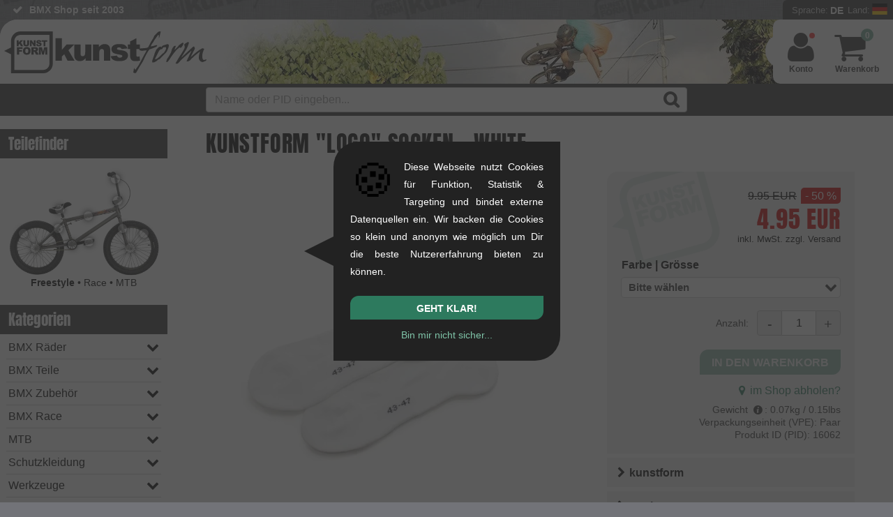

--- FILE ---
content_type: text/html; charset=UTF-8
request_url: https://www.kunstform.org/de/kunstform-logo-socken-white-p-16062
body_size: 39276
content:
  <!DOCTYPE html>
  <html dir="LTR" lang="de">

  <head><script>
  window.dataLayer = window.dataLayer || [];
  function gtag() { window.dataLayer.push(arguments); }
  gtag('consent', 'default', {
    'ad_storage': 'denied',
    'ad_user_data': 'denied',
    'ad_personalization': 'denied',
    'analytics_storage': 'denied'
  });
dataLayer.push({"page_area":"shop","page_language":"de","page_country":"DE","page_first_category":"Fashion","page_last_category":"Socken","login_status":"false","page_title":"kunstform \\\"Logo\\\" Socken - White","page_product_image":"true","page_product_brand":"kunstform"});
document.addEventListener('DOMContentLoaded', function(event) {dataLayer.push({"event":"eec.view_item","event_name":"view_item","event_source":"source_code","ecommerce":{"currency":"EUR","value":"4.95","items":[{"item_name":"kunstform \\\"Logo\\\" Socken - White","item_parent_id":"16062","item_id":"16062-2-1-36,7-1532","original_price":8.36,"price":4.16,"discount":4.2,"tax_rate":"19","item_quantity":1,"item_brand":"kunstform","item_category":"Socken"},{"item_name":"kunstform \\\"Logo\\\" Socken - White","item_parent_id":"16062","item_id":"16062-2-1-36,7-2131","original_price":8.36,"price":4.16,"discount":4.2,"tax_rate":"19","item_quantity":1,"item_brand":"kunstform","item_category":"Socken"}]}});
});
    // Suppress YouTube API postMessage errors and GTM MutationObserver errors
    (function() {
      // 1. Patch MutationObserver to prevent GTM errors on missing elements
      var OriginalMutationObserver = window.MutationObserver;
      window.MutationObserver = function(callback) {
        var observer = new OriginalMutationObserver(callback);
        var originalObserve = observer.observe;

        observer.observe = function(target, config) {
          if (!target || !(target instanceof Node)) {
            return; // Silently skip invalid targets
          }
          try {
            return originalObserve.call(this, target, config);
          } catch (e) {
            // Silently catch errors
          }
        };
        return observer;
      };
      window.MutationObserver.prototype = OriginalMutationObserver.prototype;

      // 2. Override console.error to suppress YouTube postMessage errors
      var originalConsoleError = console.error;
      console.error = function() {
        var args = Array.prototype.slice.call(arguments);
        var firstArg = args[0];

        // Filter out YouTube postMessage errors
        if (firstArg && (
            (typeof firstArg === 'string' && firstArg.indexOf("Failed to execute 'postMessage'") !== -1 && firstArg.indexOf("Invalid target origin") !== -1) ||
            (firstArg instanceof Error && firstArg.message && firstArg.message.indexOf("Failed to execute 'postMessage'") !== -1 && firstArg.message.indexOf("Invalid target origin") !== -1)
          )) {
          return; // Suppress the error
        }

        originalConsoleError.apply(console, arguments);
      };

      // 3. Catch uncaught errors from GTM extension (gtmext.min.js)
      window.addEventListener('error', function(event) {
        // Suppress GTM extension errors (e.g., getScrollMetrics on dynamic content)
        if (event.filename && event.filename.indexOf('gtmext.min') !== -1) {
          event.preventDefault();
          return true;
        }
      }, true);

      // 4. Catch errors via event listener
      window.addEventListener('error', function(event) {
        if (event.message && event.message.indexOf("Failed to execute 'postMessage'") !== -1 && event.message.indexOf("Invalid target origin") !== -1) {
          event.preventDefault();
          event.stopPropagation();
          return false;
        }
      }, true);
    })();
</script>

<!-- Google Tag Manager -->
<script>
  (function(w, d, s, l, i) {
    w[l] = w[l] || [];
    w[l].push({
      'gtm.start': new Date().getTime(),
      event: 'gtm.js'
    });
    var f = d.getElementsByTagName(s)[0],
      j = d.createElement(s),
      dl = l != 'dataLayer' ? '&l=' + l : '';
    j.async = true;
    j.src =
      'https://trk.kunstform.org/gtm.js?id=' + i + dl;
    if (f && f.parentNode) {
      f.parentNode.insertBefore(j, f);
    } else {
      (d.head || d.getElementsByTagName('head')[0]).appendChild(j);
    }
  })(window, document, 'script', 'dataLayer', 'GTM-P47J5R');
</script>
<!-- End Google Tag Manager -->
    <meta http-equiv="Content-Type" content="text/html; charset=UTF-8" />
    <meta name="viewport" content="width=device-width, initial-scale=1">
    <title>kunstform "Logo" Socken - White | kunstform BMX Shop & Mailorder Deutschland</title>
    <meta property="fb:admins" content="1387951011" />
    <meta property="fb:app_id" content="123234444356696" />
          <meta property="og:image" content="https://www.kunstform.org/assets/images/products/ku/kunstform-logo-socken-87dc04-2.webp" />
        <base href="https://www.kunstform.org/">
    <meta name="description" content="kunstform &quot;Logo&quot; Socken - White – Dein rider owned BMX Shop & Mailorder. Top-Beratung von echten BMXern & schneller Versand (ab 99€ frei in D)." />
    <meta name="keywords" content="kunstform &quot;Logo&quot; Socken - White, BMX Shop, BMX Mailorder, BMX kaufen, Fashion Shop" />
    <meta name="author" content="kunstform BMX Shop & Mailorder" />
    <meta name="publisher" content="kunstform BMX Shop & Mailorder" />
    <meta name="copyright" content="all rights reserved" />
    <meta name="page-topic" content="BMX">
    <meta name="language" content="de" />
    <link rel="alternate" type="application/rss+xml" title="kunstform - all New Products (RSS)" href="http://feeds.feedburner.com/kunstformbmxshop-products-german-all" />
    <link rel="alternate" type="application/rss+xml" title="kunstform - all News  (RSS)" href="http://feeds.feedburner.com/kunstformbmxshop-news-german-all" />
    <link rel="preconnect" href="https://cdn.trkkn.com" crossorigin>
<link rel="preconnect" href="https://www.googletagmanager.com" crossorigin>
<link rel="dns-prefetch" href="https://cdn.trkkn.com">
<link rel="dns-prefetch" href="https://www.googletagmanager.com">
<link rel="preload" href="layout/fonts/fontello.woff2?v=4" as="font" type="font/woff2" crossorigin>
<link rel="preload" href="js/script.min.js?v=1768783366" as="script">
<style>/* Critical CSS - Above the fold styles for initial render */
/* This should be inlined in <head> to avoid render-blocking */

/* View Transitions - smooth page navigation */
@view-transition {
  navigation: auto;
}

::view-transition-old(root),
::view-transition-new(root) {
  animation-duration: 0.15s;
  animation-timing-function: ease-out;
}

::view-transition-old(root) {
  animation-name: fade-out;
}

::view-transition-new(root) {
  animation-name: fade-in;
}

@keyframes fade-out {
  from {
    opacity: 1;
  }
  to {
    opacity: 0;
  }
}

@keyframes fade-in {
  from {
    opacity: 0;
  }
  to {
    opacity: 1;
  }
}

:root {
  --body-background: #727378 url(../layout/images/new-bg.webp) repeat;
  --html-background: #727378;
  --logo-filter: none;
  --background-color: #fff;
  --accent-background-color: #333;
  --accent-font-color: #fff;
  --main-color: #000;
  --link-color: #4c8e75;
  --link-hover-color: #2a7357;
  --light-main-color: #b0b0b0;
}

@media (prefers-color-scheme: dark) {
  :root {
    --body-background: linear-gradient(rgb(0 0 0 / 60%), rgb(0 0 0 / 70%)), url(../layout/images/new-bg.webp) repeat;
    --html-background: #444;
    --logo-filter: invert(100%);
    --background-color: #444;
    --accent-background-color: #333;
    --accent-font-color: #ccc;
    --main-color: #fff;
    --link-color: #74a995;
    --link-hover-color: #a5cabc;
  }
  #header .header-wrapper {
    background: #44444480;
  }
}

/* Reset */
html {
  box-sizing: border-box;
  scroll-behavior: smooth;
  background-color: var(--html-background);
}
*,
*:before,
*:after {
  box-sizing: inherit;
}
html,
body,
div,
h1,
h2,
h3,
p,
a,
img,
ul,
li {
  margin: 0;
  padding: 0;
  border: 0;
  font-weight: inherit;
  font-size: 100%;
  font-family: inherit;
  color: var(--main-color);
}

/* Base */
body {
  font-family: Arial, Helvetica, sans-serif;
  background: var(--body-background);
  font-size: 16px;
  line-height: 1.6em;
  overflow-x: hidden;
}
img {
  max-width: 100%;
  height: auto;
  display: block;
}
a:link,
a:visited {
  color: var(--link-color);
  text-decoration: none;
}

/* Layout */
#wrapper {
  margin: 0 auto;
  max-width: 1600px;
  position: relative;
}
#header {
  background-color: var(--background-color);
  display: block;
  clear: both;
  border-radius: 25px 0 0 0;
  height: 92px;
  overflow: hidden;
}
#navbar {
  background: var(--accent-background-color);
  padding: 5px 0;
  position: relative;
}
#main {
  position: relative;
  background-color: var(--background-color);
  width: 100%;
}
#content {
  display: block;
  overflow: visible;
  width: calc(100% - 240px);
  margin: 0;
  padding: 0 55px 50px 55px;
  float: right;
  border-radius: 25px 0 25px 0;
}
#tpl-wide #content {
  width: 100%;
}

/* Left sidebar */
#left {
  font-size: 14px;
  width: 240px;
  margin: 0;
  border-radius: 0 0 15px 0;
  float: right;
  padding-top: 3px;
}
#tpl-wide #left {
  display: none;
}

/* Logo */
#bmx-shop-logo {
  float: left;
  padding: 17px 0 7px 6px;
  border-radius: 25px 0 0 0;
  background: var(--background-color);
  box-shadow: 10px 0px 40px 40px var(--background-color);
}
#bmx-shop-logo a {
  display: inline-block;
  background: url('../layout/images/kunstform-script-logo-web.svg') no-repeat;
  background-size: contain;
  width: 290px;
  height: 70px;
  filter: var(--logo-filter);
}

/* USP Bar */
.usp {
  flex: 1;
  min-width: 0;
  height: 28px;
  line-height: 28px;
  font-size: 14px;
  font-weight: bold;
  overflow: hidden;
  padding-left: 18px;
}
.usp ul {
  list-style: none;
}
.usp li {
  margin: 0 0 0 25px;
  white-space: nowrap;
  color: var(--accent-font-color);
}

/* Site Config */
#topbar {
  display: flex;
  height: 28px;
}
#bmx-mailorder {
  flex-shrink: 0;
  background: var(--accent-background-color);
  text-align: right;
  height: 28px;
  border-radius: 6px 0 0 0;
  position: relative;
  padding-left: 8px;
}
#site-config-panel {
  display: none;
  position: absolute;
  z-index: 100;
}

/* Flex */
.flex,
.flex-center {
  display: flex !important;
  flex-wrap: wrap;
}
.flex-center {
  align-items: center;
  justify-content: center;
}

/* Mainstage/Slider */
#mainstage {
  position: relative;
  line-height: 1.5em;
  width: 100% !important;
  margin-top: 19px;
  height: auto !important;
  overflow-y: hidden;
}
#mainstage .slide {
  padding: 12px;
  background-color: var(--light-main-color);
  align-items: center;
  border-radius: 12px 0 12px 0;
  overflow: hidden;
}
#mainstage .col-lg-4 * {
  color: #000 !important;
}
#mainstage h2 {
  display: block;
  font-size: 2.25em;
  line-height: 1.125em;
  text-transform: uppercase;
  padding: 0;
}
#mainstage h3,
#mainstage .slide-subheadline {
  display: block;
  padding: 0 0 0.0813em 0;
  text-transform: uppercase;
  font-size: 1.25em;
  margin: 0;
}
#mainstage img {
  width: 100% !important;
  height: auto;
  aspect-ratio: 4 / 3;
}

/* Grid - Bootstrap-like columns */
.col-lg-1,
.col-lg-2,
.col-lg-3,
.col-lg-4,
.col-lg-5,
.col-lg-6,
.col-lg-7,
.col-lg-8,
.col-lg-9,
.col-lg-10,
.col-lg-11,
.col-lg-12,
.col-md-1,
.col-md-2,
.col-md-3,
.col-md-4,
.col-md-5,
.col-md-6,
.col-md-7,
.col-md-8,
.col-md-9,
.col-md-10,
.col-md-11,
.col-md-12,
.col-sm-1,
.col-sm-2,
.col-sm-3,
.col-sm-4,
.col-sm-5,
.col-sm-6,
.col-sm-7,
.col-sm-8,
.col-sm-9,
.col-sm-10,
.col-sm-11,
.col-sm-12,
.col-xs-1,
.col-xs-2,
.col-xs-3,
.col-xs-4,
.col-xs-5,
.col-xs-6,
.col-xs-7,
.col-xs-8,
.col-xs-9,
.col-xs-10,
.col-xs-11,
.col-xs-12 {
  position: relative;
  min-height: 1px;
  padding: 12px;
  box-sizing: border-box;
}
.col-lg-1,
.col-lg-2,
.col-lg-3,
.col-lg-4,
.col-lg-5,
.col-lg-6,
.col-lg-7,
.col-lg-8,
.col-lg-9,
.col-lg-10,
.col-lg-11,
.col-lg-12 {
  float: left;
}
.col-lg-12 {
  width: 100%;
}
.col-lg-8 {
  width: 66.66666667%;
}
.col-lg-4 {
  width: 33.33333333%;
}
.col-lg-6 {
  width: 50%;
}
.col-lg-3 {
  width: 25%;
}

/* Padding utilities */
.padbtml {
  padding-bottom: 24px;
}
.padtop {
  padding-top: 24px;
}
.padbtmxl {
  padding-bottom: 48px;
}

/* Mobile nav hamburger */
#mobnav {
  display: none;
  height: 100%;
  padding: 0;
  cursor: pointer;
}
#shownav,
#hidenav {
  background: none;
  border: none;
  padding: 8px 12px;
  cursor: pointer;
  font-size: 28px;
  line-height: 1;
  display: flex;
  align-items: center;
  justify-content: center;
  height: 100%;
}
#shownav:before,
#hidenav:before {
  color: var(--accent-font-color);
}
#hidenav {
  display: none;
}

/* Large screens - wider sidebar */
@media only screen and (min-width: 1401px) {
  #left {
    width: 300px;
  }
  #content {
    width: calc(100% - 300px);
  }
}

/* Mobile responsive - header and sidebar */
@media only screen and (max-width: 1200px) {
  #content {
    width: 100%;
    padding: 0 16px 50px 16px;
  }
  #left {
    display: none;
  }
  #header {
    height: 72px;
  }
  #bmx-shop-logo {
    padding: 12px 0 7px 6px;
  }
  #bmx-shop-logo a {
    width: 220px;
    height: 53px;
  }
  #mobnav {
    display: flex;
    float: left;
    width: 55px;
    align-items: stretch;
  }
  #shownav {
    display: flex;
  }
}

@media only screen and (max-width: 664px) {
  #mainstage .slide {
    flex-direction: column;
  }
  .col-lg-8,
  .col-lg-4 {
    width: 100%;
  }
  #header {
    height: 60px;
    border-radius: 15px 0 0 0;
  }
  #bmx-shop-logo a {
    width: 180px;
    height: 43px;
  }
}
</style>
<link rel="preload" href="layout/kunstform-bmx-shop-stuttgart.min.css?v=5.9675" as="style" onload="this.onload=null;this.rel='stylesheet'">
<noscript><link type="text/css" rel="stylesheet" href="layout/kunstform-bmx-shop-stuttgart.min.css?v=5.9675"></noscript>
    <link rel="stylesheet" href="layout/lightgallery.min.css?v=5.9675">
    <link rel="shortcut icon" href="https://www.kunstform.org/favicon.ico" type="image/x-icon" />
    <link rel="icon" href="https://www.kunstform.org/favicon.ico" type="image/x-icon" />
    <link rel="canonical" href="https://www.kunstform.org/de/kunstform-logo-socken-white-p-16062" />
          <link rel="alternate" hreflang="en" href="https://www.kunstform.org/en/kunstform-logo-socks-white-p-16062" />
      </head>

  <body>
    <!-- header //-->
  <script type="application/ld+json">
    {
        "@context": "https://schema.org",
        "@type": "Organization",
        "@id": "https://www.kunstform.org/#organization",
        "name": "kunstform BMX Shop",
        "legalName": "kunstform GmbH",
        "description": "Europas führender rider-owned Online BMX Shop mit großer Auswahl an BMX Rädern, Parts und Zubehör seit 2003.",
        "url": "https://www.kunstform.org/",
        "logo": {
            "@type": "ImageObject",
            "url": "https://www.kunstform.org/layout/images/kunstform-bmx-shop-logo.png",
            "width": 300,
            "height": 300
        },
        "image": "https://www.kunstform.org/layout/images/kunstform-bmx-shop-logo.png",
        "email": "contact@kunstform.org",
        "telephone": "+4971121954890",
        "foundingDate": "2003-10-27",
        "vatID": "DE287664592",
        "address": {
            "@type": "PostalAddress",
            "streetAddress": "Rotebühlstr. 63",
            "addressLocality": "Stuttgart",
            "postalCode": "70178",
            "addressRegion": "Baden-Württemberg",
            "addressCountry": "DE"
        },
        "areaServed": ["DE", "AT", "CH", "EU", "Worldwide"],
        "sameAs": [
            "https://www.facebook.com/kunstform/",
            "https://www.instagram.com/kunstformbmxshop/",
            "https://www.youtube.com/user/kunstformbmxshop",
            "https://tiktok.com/@kunstformbmxshop",
            "https://www.pinterest.com/kunstformbmx/"
        ],
        "contactPoint": [{
            "@type": "ContactPoint",
            "telephone": "+4971121954890",
            "email": "contact@kunstform.org",
            "url": "https://www.kunstform.org/de/contact_us.php",
            "contactType": "customer service",
            "availableLanguage": ["German", "English"]
        }]
    }
</script>
<script type="application/ld+json">
{
    "@context": "https://schema.org",
    "@type": "MerchantReturnPolicy",
    "@id": "https://www.kunstform.org/#return-policy",
    "applicableCountry": ["DE", "AT", "CH"],
    "returnPolicyCategory": "https://schema.org/MerchantReturnFiniteReturnWindow",
    "merchantReturnDays": 90,
    "returnMethod": "https://schema.org/ReturnByMail",
    "returnFees": "https://schema.org/FreeReturn",
    "returnPolicyCountry": "DE"
}
</script>
<script type="application/ld+json">{"@context":"https://schema.org","@type":"OfferShippingDetails","@id":"https://www.kunstform.org/#shipping-de","shippingRate":{"@type":"MonetaryAmount","value":"0","currency":"EUR"},"shippingDestination":{"@type":"DefinedRegion","addressCountry":["DE"]},"deliveryTime":{"@type":"ShippingDeliveryTime","handlingTime":{"@type":"QuantitativeValue","minValue":0,"maxValue":1,"unitCode":"DAY"},"transitTime":{"@type":"QuantitativeValue","minValue":1,"maxValue":3,"unitCode":"DAY"}}}</script>
<script type="application/ld+json">{"@context":"https://schema.org","@type":"OfferShippingDetails","@id":"https://www.kunstform.org/#shipping-de-distributor","shippingRate":{"@type":"MonetaryAmount","value":"0","currency":"EUR"},"shippingDestination":{"@type":"DefinedRegion","addressCountry":["DE"]},"deliveryTime":{"@type":"ShippingDeliveryTime","handlingTime":{"@type":"QuantitativeValue","minValue":0,"maxValue":1,"unitCode":"DAY"},"transitTime":{"@type":"QuantitativeValue","minValue":2,"maxValue":5,"unitCode":"DAY"}}}</script>
<script type="application/ld+json">{"@context":"https://schema.org","@type":"OfferShippingDetails","@id":"https://www.kunstform.org/#shipping-eu","shippingRate":{"@type":"MonetaryAmount","value":"15.95","currency":"EUR"},"shippingDestination":{"@type":"DefinedRegion","addressCountry":["AT","BE","BG","HR","CY","CZ","DK","EE","FI","FR","GR","HU","IE","IT","LV","LT","LU","MT","NL","PL","PT","RO","SK","SI","ES","SE"]},"deliveryTime":{"@type":"ShippingDeliveryTime","handlingTime":{"@type":"QuantitativeValue","minValue":0,"maxValue":1,"unitCode":"DAY"},"transitTime":{"@type":"QuantitativeValue","minValue":3,"maxValue":10,"unitCode":"DAY"}}}</script>
<script type="application/ld+json">{"@context":"https://schema.org","@type":"OfferShippingDetails","@id":"https://www.kunstform.org/#shipping-europe","shippingRate":{"@type":"MonetaryAmount","value":"19.95","currency":"EUR"},"shippingDestination":{"@type":"DefinedRegion","addressCountry":["AL","AD","BY","BA","FO","GI","IS","JE","LI","MC","ME","MK","NO","SM","RS","CH","UA","GB"]},"deliveryTime":{"@type":"ShippingDeliveryTime","handlingTime":{"@type":"QuantitativeValue","minValue":0,"maxValue":1,"unitCode":"DAY"},"transitTime":{"@type":"QuantitativeValue","minValue":4,"maxValue":15,"unitCode":"DAY"}}}</script>
<script type="application/ld+json">{"@context":"https://schema.org","@type":"OfferShippingDetails","@id":"https://www.kunstform.org/#shipping-neighboring","shippingRate":{"@type":"MonetaryAmount","value":"35.95","currency":"EUR"},"shippingDestination":{"@type":"DefinedRegion","addressCountry":["DZ","GE","IL","RU","TR"]},"deliveryTime":{"@type":"ShippingDeliveryTime","handlingTime":{"@type":"QuantitativeValue","minValue":0,"maxValue":1,"unitCode":"DAY"},"transitTime":{"@type":"QuantitativeValue","minValue":7,"maxValue":17,"unitCode":"DAY"}}}</script>
<script type="application/ld+json">{"@context":"https://schema.org","@type":"OfferShippingDetails","@id":"https://www.kunstform.org/#shipping-worldwide","shippingRate":{"@type":"MonetaryAmount","value":"59.95","currency":"EUR"},"shippingDestination":{"@type":"DefinedRegion","addressCountry":["AR","AU","AZ","BH","BO","BR","CA","CL","CN","CO","CR","EC","EG","HK","IN","ID","JP","JO","KZ","KW","MY","MX","MA","NZ","PA","PY","PE","PH","PR","QA","SA","SG","ZA","KR","TW","TH","TN","AE","UY","US","VE"]},"deliveryTime":{"@type":"ShippingDeliveryTime","handlingTime":{"@type":"QuantitativeValue","minValue":0,"maxValue":1,"unitCode":"DAY"},"transitTime":{"@type":"QuantitativeValue","minValue":10,"maxValue":30,"unitCode":"DAY"}}}</script>
<script type="application/ld+json">
    {"@context":"https://schema.org","@type":"BreadcrumbList","@id":"https://www.kunstform.org/de/kunstform-logo-socken-white-p-16062#breadcrumb","itemListElement":[{"@type":"ListItem","position":1,"name":"BMX Shop & Mailorder","item":"https://www.kunstform.org/de/"},{"@type":"ListItem","position":2,"name":"Fashion","item":"https://www.kunstform.org/de/fashion-c-2"},{"@type":"ListItem","position":3,"name":"Men","item":"https://www.kunstform.org/de/fashion-men-c-2_24"},{"@type":"ListItem","position":4,"name":"Socken","item":"https://www.kunstform.org/de/men-socken-c-2_24_94"},{"@type":"ListItem","position":5,"name":"kunstform \"Logo\" Socken - White","item":"https://www.kunstform.org/de/kunstform-logo-socken-white-p-16062"}]}</script>
<script type="application/ld+json">
    {
        "@context": "https://schema.org",
        "@type": "WebSite",
        "@id": "https://www.kunstform.org/#website",
        "name": "kunstform BMX Shop",
        "url": "https://www.kunstform.org/",
        "description": "Europas führender rider-owned Online BMX Shop mit großer Auswahl an BMX Rädern, Parts und Zubehör seit 2003.",
        "inLanguage": ["de", "en"],
        "publisher": {
            "@id": "https://www.kunstform.org/#organization"
        },
        "potentialAction": {
            "@type": "SearchAction",
            "target": {
                "@type": "EntryPoint",
                "urlTemplate": "https://www.kunstform.org/de/advanced_search_result.php?keywords={search_term_string}"
            },
            "query-input": "required name=search_term_string"
        }
    }
</script>
<script type="application/ld+json">
{
    "@context": "https://schema.org",
    "@type": "WebPage",
    "@id": "https://www.kunstform.org/de/kunstform-logo-socken-white-p-16062",
    "url": "https://www.kunstform.org/de/kunstform-logo-socken-white-p-16062",
    "inLanguage": "de",
    "isPartOf": {
        "@id": "https://www.kunstform.org/#website"
    },
    "publisher": {
        "@id": "https://www.kunstform.org/#organization"
    },
    "provider": {
        "@id": "https://www.kunstform.org/#store-stuttgart"
    },
    "speakable": {
        "@type": "SpeakableSpecification",
        "cssSelector": [
            "[name=\"headline\"]",
            "[name=\"description\"]"
        ]
    },
    "name": "kunstform \"Logo\" Socken - White",
    "breadcrumb": {
        "@id": "https://www.kunstform.org/de/kunstform-logo-socken-white-p-16062#breadcrumb"
    },
    "mainEntity": [
        {
            "@id": "https://www.kunstform.org/de/kunstform-logo-socken-white-p-16062#product-16062-1-36,7-1532"
        },
        {
            "@id": "https://www.kunstform.org/de/kunstform-logo-socken-white-p-16062#product-16062-1-36,7-2131"
        }
    ]
}</script>
<!--BOF Parts for header.php //-->
<div id="bmx">
    <div id="bmx-shop">
        <header>
            <div class="clearfix" id="topbar">
                <div class="l usp">

                    <ul id="usp">
                        <li>90 Tage Rückgaberecht</li>
<li>BMX Shop seit 2003</li>
<li><a href="/de/specials.php" title="Großer Online Sale" class="icon-right-open-after">Großer Online Sale %</a></li>
<li>Beratung von BMXern</li>
<li>Ausführliche Produktinfo</li>
<li>+8.000 Produkte verfügbar</li>
<li class="tabnone"><a href="/de/bmx_custom_bike_editor.php" title="Custom BMX Editor" class="icon-right-open-after">Custom BMX Editor</a></li>                    </ul>

                    <!--
                <a href="https://www.kunstform.org/de/aktuelle-infos-zu-corona-n-981" style="line-height:26px;color:black;background-color: #ffff0057;padding: 3px 3px 3px 9px;font-size: small;font-weight: normal;border-radius: 2px;">Aktuelle Infos zu Corona<i class="icon-right-open"></i></a>
                -->
                </div>
                <div id="bmx-mailorder">
                    <div id="site-config-btn">
                        <span class="site-config-prefix">Sprache:</span>
                        <div class="site-config-label">DE</div>
                        <span class="site-config-prefix">Land:</span>
                        <div class="site-config-flag">
                                                        <img alt="de" src="./layout/flags/de.svg" class="icon-flag" width="22" height="16" />
                        </div>
                        <!--div class="site-config-user"><i class="icon-user"></i></div-->
                                                    <!--div class="logged logged-in"></div-->
                                            </div>
                    <div class="row" id="site-config-panel">
                        <div class="r">
                            <div class="clearfix language-picker">
                                <div class="picker_label"><strong>Sprache</strong></div>
                                <div class="picker_nav_wrapper">
                                    <div class="input-group">
                                        <ul class="select-dropdown">
                                            <li class="picker_dropdown disable-selection">
                                                <span class="filter_dropdown afterDown">Deutsch</span>
                                                <ul class="filter_sub_nav">
                                                    <li class="filter_sub_checkbox">
                                                        <ul>
                                                            <li data-language="en"><a href="https://www.kunstform.org/en/kunstform-logo-socks-white-p-16062">English</a></li>                                                        </ul>
                                                    </li>
                                                </ul>
                                            </li>
                                        </ul>
                                    </div>
                                </div>
                            </div>
                            <div class="clearfix country-picker">
                                <div class="picker_label">
                                                                            <strong>Lieferland</strong>
                                                                    </div>
                                                                    <div class="picker_nav_wrapper padbtm">
                                        <div class="input-group">
                                            <ul class="select-dropdown">
                                                <li class="picker_dropdown disable-selection">
                                                    <span class="filter_dropdown afterDown">Germany</span>
                                                    <ul class="filter_sub_nav">
                                                        <li class="filter_sub_checkbox">
                                                            <ul>
                                                                <li data-country="AL"><a href="/de/kunstform-logo-socken-white-p-16062?setTaxRegion=AL"><span class="radio_value">Albania</span></a></li><li data-country="DZ"><a href="/de/kunstform-logo-socken-white-p-16062?setTaxRegion=DZ"><span class="radio_value">Algeria</span></a></li><li data-country="AD"><a href="/de/kunstform-logo-socken-white-p-16062?setTaxRegion=AD"><span class="radio_value">Andorra</span></a></li><li data-country="AR"><a href="/de/kunstform-logo-socken-white-p-16062?setTaxRegion=AR"><span class="radio_value">Argentina</span></a></li><li data-country="AU"><a href="/de/kunstform-logo-socken-white-p-16062?setTaxRegion=AU"><span class="radio_value">Australia</span></a></li><li data-country="AT"><a href="/de/kunstform-logo-socken-white-p-16062?setTaxRegion=AT"><span class="radio_value">Austria</span></a></li><li data-country="AZ"><a href="/de/kunstform-logo-socken-white-p-16062?setTaxRegion=AZ"><span class="radio_value">Azerbaijan</span></a></li><li data-country="BH"><a href="/de/kunstform-logo-socken-white-p-16062?setTaxRegion=BH"><span class="radio_value">Bahrain</span></a></li><li data-country="BY"><a href="/de/kunstform-logo-socken-white-p-16062?setTaxRegion=BY"><span class="radio_value">Belarus</span></a></li><li data-country="BE"><a href="/de/kunstform-logo-socken-white-p-16062?setTaxRegion=BE"><span class="radio_value">Belgium</span></a></li><li data-country="BO"><a href="/de/kunstform-logo-socken-white-p-16062?setTaxRegion=BO"><span class="radio_value">Bolivia</span></a></li><li data-country="BA"><a href="/de/kunstform-logo-socken-white-p-16062?setTaxRegion=BA"><span class="radio_value">Bosnia and Herzegowina</span></a></li><li data-country="BR"><a href="/de/kunstform-logo-socken-white-p-16062?setTaxRegion=BR"><span class="radio_value">Brazil</span></a></li><li data-country="BG"><a href="/de/kunstform-logo-socken-white-p-16062?setTaxRegion=BG"><span class="radio_value">Bulgaria</span></a></li><li data-country="CA"><a href="/de/kunstform-logo-socken-white-p-16062?setTaxRegion=CA"><span class="radio_value">Canada</span></a></li><li data-country="CL"><a href="/de/kunstform-logo-socken-white-p-16062?setTaxRegion=CL"><span class="radio_value">Chile</span></a></li><li data-country="CN"><a href="/de/kunstform-logo-socken-white-p-16062?setTaxRegion=CN"><span class="radio_value">China</span></a></li><li data-country="CO"><a href="/de/kunstform-logo-socken-white-p-16062?setTaxRegion=CO"><span class="radio_value">Colombia</span></a></li><li data-country="CR"><a href="/de/kunstform-logo-socken-white-p-16062?setTaxRegion=CR"><span class="radio_value">Costa Rica</span></a></li><li data-country="HR"><a href="/de/kunstform-logo-socken-white-p-16062?setTaxRegion=HR"><span class="radio_value">Croatia</span></a></li><li data-country="CY"><a href="/de/kunstform-logo-socken-white-p-16062?setTaxRegion=CY"><span class="radio_value">Cyprus</span></a></li><li data-country="CZ"><a href="/de/kunstform-logo-socken-white-p-16062?setTaxRegion=CZ"><span class="radio_value">Czech Republic</span></a></li><li data-country="DK"><a href="/de/kunstform-logo-socken-white-p-16062?setTaxRegion=DK"><span class="radio_value">Denmark</span></a></li><li data-country="EC"><a href="/de/kunstform-logo-socken-white-p-16062?setTaxRegion=EC"><span class="radio_value">Ecuador</span></a></li><li data-country="EG"><a href="/de/kunstform-logo-socken-white-p-16062?setTaxRegion=EG"><span class="radio_value">Egypt</span></a></li><li data-country="EE"><a href="/de/kunstform-logo-socken-white-p-16062?setTaxRegion=EE"><span class="radio_value">Estonia</span></a></li><li data-country="FO"><a href="/de/kunstform-logo-socken-white-p-16062?setTaxRegion=FO"><span class="radio_value">Faroe Islands</span></a></li><li data-country="FI"><a href="/de/kunstform-logo-socken-white-p-16062?setTaxRegion=FI"><span class="radio_value">Finland</span></a></li><li data-country="FR"><a href="/de/kunstform-logo-socken-white-p-16062?setTaxRegion=FR"><span class="radio_value">France</span></a></li><li data-country="PF"><a href="/de/kunstform-logo-socken-white-p-16062?setTaxRegion=PF"><span class="radio_value">French Polynesia</span></a></li><li data-country="GE"><a href="/de/kunstform-logo-socken-white-p-16062?setTaxRegion=GE"><span class="radio_value">Georgia</span></a></li><li data-country="DE"><a href="/de/kunstform-logo-socken-white-p-16062?setTaxRegion=DE"><span class="radio_value">Germany</span></a></li><li data-country="GH"><a href="/de/kunstform-logo-socken-white-p-16062?setTaxRegion=GH"><span class="radio_value">Ghana </span></a></li><li data-country="GI"><a href="/de/kunstform-logo-socken-white-p-16062?setTaxRegion=GI"><span class="radio_value">Gibraltar</span></a></li><li data-country="GR"><a href="/de/kunstform-logo-socken-white-p-16062?setTaxRegion=GR"><span class="radio_value">Greece</span></a></li><li data-country="HK"><a href="/de/kunstform-logo-socken-white-p-16062?setTaxRegion=HK"><span class="radio_value">Hong Kong</span></a></li><li data-country="HU"><a href="/de/kunstform-logo-socken-white-p-16062?setTaxRegion=HU"><span class="radio_value">Hungary</span></a></li><li data-country="IS"><a href="/de/kunstform-logo-socken-white-p-16062?setTaxRegion=IS"><span class="radio_value">Iceland</span></a></li><li data-country="IN"><a href="/de/kunstform-logo-socken-white-p-16062?setTaxRegion=IN"><span class="radio_value">India</span></a></li><li data-country="ID"><a href="/de/kunstform-logo-socken-white-p-16062?setTaxRegion=ID"><span class="radio_value">Indonesia</span></a></li><li data-country="IE"><a href="/de/kunstform-logo-socken-white-p-16062?setTaxRegion=IE"><span class="radio_value">Ireland</span></a></li><li data-country="IL"><a href="/de/kunstform-logo-socken-white-p-16062?setTaxRegion=IL"><span class="radio_value">Israel</span></a></li><li data-country="IT"><a href="/de/kunstform-logo-socken-white-p-16062?setTaxRegion=IT"><span class="radio_value">Italy</span></a></li><li data-country="JP"><a href="/de/kunstform-logo-socken-white-p-16062?setTaxRegion=JP"><span class="radio_value">Japan</span></a></li><li data-country="JE"><a href="/de/kunstform-logo-socken-white-p-16062?setTaxRegion=JE"><span class="radio_value">Jersey (Channel Islands)</span></a></li><li data-country="JO"><a href="/de/kunstform-logo-socken-white-p-16062?setTaxRegion=JO"><span class="radio_value">Jordan</span></a></li><li data-country="KZ"><a href="/de/kunstform-logo-socken-white-p-16062?setTaxRegion=KZ"><span class="radio_value">Kazakhstan</span></a></li><li data-country="KR"><a href="/de/kunstform-logo-socken-white-p-16062?setTaxRegion=KR"><span class="radio_value">Korea, Republic of</span></a></li><li data-country="KW"><a href="/de/kunstform-logo-socken-white-p-16062?setTaxRegion=KW"><span class="radio_value">Kuwait</span></a></li><li data-country="LV"><a href="/de/kunstform-logo-socken-white-p-16062?setTaxRegion=LV"><span class="radio_value">Latvia</span></a></li><li data-country="LI"><a href="/de/kunstform-logo-socken-white-p-16062?setTaxRegion=LI"><span class="radio_value">Liechtenstein</span></a></li><li data-country="LT"><a href="/de/kunstform-logo-socken-white-p-16062?setTaxRegion=LT"><span class="radio_value">Lithuania</span></a></li><li data-country="LU"><a href="/de/kunstform-logo-socken-white-p-16062?setTaxRegion=LU"><span class="radio_value">Luxembourg</span></a></li><li data-country="MK"><a href="/de/kunstform-logo-socken-white-p-16062?setTaxRegion=MK"><span class="radio_value">Macedonia, The Former Yugoslav Republic of</span></a></li><li data-country="MY"><a href="/de/kunstform-logo-socken-white-p-16062?setTaxRegion=MY"><span class="radio_value">Malaysia</span></a></li><li data-country="MT"><a href="/de/kunstform-logo-socken-white-p-16062?setTaxRegion=MT"><span class="radio_value">Malta</span></a></li><li data-country="MX"><a href="/de/kunstform-logo-socken-white-p-16062?setTaxRegion=MX"><span class="radio_value">Mexico</span></a></li><li data-country="MC"><a href="/de/kunstform-logo-socken-white-p-16062?setTaxRegion=MC"><span class="radio_value">Monaco</span></a></li><li data-country="ME"><a href="/de/kunstform-logo-socken-white-p-16062?setTaxRegion=ME"><span class="radio_value">Montenegro</span></a></li><li data-country="MA"><a href="/de/kunstform-logo-socken-white-p-16062?setTaxRegion=MA"><span class="radio_value">Morocco</span></a></li><li data-country="NL"><a href="/de/kunstform-logo-socken-white-p-16062?setTaxRegion=NL"><span class="radio_value">Netherlands</span></a></li><li data-country="NZ"><a href="/de/kunstform-logo-socken-white-p-16062?setTaxRegion=NZ"><span class="radio_value">New Zealand</span></a></li><li data-country="NO"><a href="/de/kunstform-logo-socken-white-p-16062?setTaxRegion=NO"><span class="radio_value">Norway</span></a></li><li data-country="PA"><a href="/de/kunstform-logo-socken-white-p-16062?setTaxRegion=PA"><span class="radio_value">Panama</span></a></li><li data-country="PY"><a href="/de/kunstform-logo-socken-white-p-16062?setTaxRegion=PY"><span class="radio_value">Paraguay</span></a></li><li data-country="PE"><a href="/de/kunstform-logo-socken-white-p-16062?setTaxRegion=PE"><span class="radio_value">Peru</span></a></li><li data-country="PH"><a href="/de/kunstform-logo-socken-white-p-16062?setTaxRegion=PH"><span class="radio_value">Philippines</span></a></li><li data-country="PL"><a href="/de/kunstform-logo-socken-white-p-16062?setTaxRegion=PL"><span class="radio_value">Poland</span></a></li><li data-country="PT"><a href="/de/kunstform-logo-socken-white-p-16062?setTaxRegion=PT"><span class="radio_value">Portugal</span></a></li><li data-country="PR"><a href="/de/kunstform-logo-socken-white-p-16062?setTaxRegion=PR"><span class="radio_value">Puerto Rico</span></a></li><li data-country="QA"><a href="/de/kunstform-logo-socken-white-p-16062?setTaxRegion=QA"><span class="radio_value">Qatar</span></a></li><li data-country="RO"><a href="/de/kunstform-logo-socken-white-p-16062?setTaxRegion=RO"><span class="radio_value">Romania</span></a></li><li data-country="RU"><a href="/de/kunstform-logo-socken-white-p-16062?setTaxRegion=RU"><span class="radio_value">Russian Federation</span></a></li><li data-country="SM"><a href="/de/kunstform-logo-socken-white-p-16062?setTaxRegion=SM"><span class="radio_value">San Marino</span></a></li><li data-country="SA"><a href="/de/kunstform-logo-socken-white-p-16062?setTaxRegion=SA"><span class="radio_value">Saudi Arabia</span></a></li><li data-country="RS"><a href="/de/kunstform-logo-socken-white-p-16062?setTaxRegion=RS"><span class="radio_value">Serbia</span></a></li><li data-country="SG"><a href="/de/kunstform-logo-socken-white-p-16062?setTaxRegion=SG"><span class="radio_value">Singapore</span></a></li><li data-country="SK"><a href="/de/kunstform-logo-socken-white-p-16062?setTaxRegion=SK"><span class="radio_value">Slovakia (Slovak Republic)</span></a></li><li data-country="SI"><a href="/de/kunstform-logo-socken-white-p-16062?setTaxRegion=SI"><span class="radio_value">Slovenia</span></a></li><li data-country="ZA"><a href="/de/kunstform-logo-socken-white-p-16062?setTaxRegion=ZA"><span class="radio_value">South Africa</span></a></li><li data-country="ES"><a href="/de/kunstform-logo-socken-white-p-16062?setTaxRegion=ES"><span class="radio_value">Spain</span></a></li><li data-country="SE"><a href="/de/kunstform-logo-socken-white-p-16062?setTaxRegion=SE"><span class="radio_value">Sweden</span></a></li><li data-country="CH"><a href="/de/kunstform-logo-socken-white-p-16062?setTaxRegion=CH"><span class="radio_value">Switzerland</span></a></li><li data-country="TW"><a href="/de/kunstform-logo-socken-white-p-16062?setTaxRegion=TW"><span class="radio_value">Taiwan</span></a></li><li data-country="TH"><a href="/de/kunstform-logo-socken-white-p-16062?setTaxRegion=TH"><span class="radio_value">Thailand</span></a></li><li data-country="TN"><a href="/de/kunstform-logo-socken-white-p-16062?setTaxRegion=TN"><span class="radio_value">Tunisia</span></a></li><li data-country="TR"><a href="/de/kunstform-logo-socken-white-p-16062?setTaxRegion=TR"><span class="radio_value">Turkey</span></a></li><li data-country="UA"><a href="/de/kunstform-logo-socken-white-p-16062?setTaxRegion=UA"><span class="radio_value">Ukraine</span></a></li><li data-country="AE"><a href="/de/kunstform-logo-socken-white-p-16062?setTaxRegion=AE"><span class="radio_value">United Arab Emirates</span></a></li><li data-country="GB"><a href="/de/kunstform-logo-socken-white-p-16062?setTaxRegion=GB"><span class="radio_value">United Kingdom</span></a></li><li data-country="US"><a href="/de/kunstform-logo-socken-white-p-16062?setTaxRegion=US"><span class="radio_value">United States</span></a></li><li data-country="UY"><a href="/de/kunstform-logo-socken-white-p-16062?setTaxRegion=UY"><span class="radio_value">Uruguay</span></a></li><li data-country="VE"><a href="/de/kunstform-logo-socken-white-p-16062?setTaxRegion=VE"><span class="radio_value">Venezuela</span></a></li>                                                            </ul>
                                                        </li>
                                                    </ul>
                                                </li>
                                            </ul>
                                        </div>
                                    </div>
                                                            </div>
                            <!-- div class="clearfix" style="padding:6px 0">
                        <div class="picker_label" style="line-height:1.25em"><strong>Konto</strong></div>
                            <div class="picker_nav_wrapper">    
                            <ul class="linklist txts">
                                <li><a href="https://www.kunstform.org/de/login.php">Anmelden</a></li><li><a href="https://www.kunstform.org/de/account.php">Konto</a></li><li><a href="https://www.kunstform.org/de/account_history.php">Bestell&uuml;bersicht</a></li>                            </ul>
                            </div>
                        </div-->
                        </div>
                    </div>
                </div>
            </div>
                        <div id="header" class="row">
                <div class="header-wrapper clearfix">
                    <div id="bmx-shop-logo">
                        <a href="https://www.kunstform.org/de/" title="BMX Shop Startseite"> </a>
                    </div>
                    <div id="bmx-shop-acccart" class="mobtxtnarrow">
                        <div class="half-circle"></div>
                        <ul class="large-icon-list">
                                                        <li>
                                <a class="icon-basket" href="https://www.kunstform.org/de/shopping_cart.php">Warenkorb</a>
                                <div id="icon-basket-article-count"><span>0</span></div>
                            </li>
                            <li>
                                <a class="icon-user" href="https://www.kunstform.org/de/account.php">Konto</a>
                                                                    <div class="logged logged-in"></div>
                                                            </li>
                        </ul>
                    </div>
                </div>
            </div>
            <div id="navbar" class="clearfix">
                <div id="mobnav" class="desknone">
                    <button id="shownav" class="icon-menu" aria-label="Open menu"><span>&nbsp; &nbsp; &nbsp; &nbsp;</span></button>
                    <button id="hidenav" class="icon-close" aria-label="Close menu"></button>
                </div>
                <div id="search">
                    <form name="quick_find" action="https://www.kunstform.org/de/advanced_search_result.php" method="get"><input type="text" name="keywords" class="form-control"  id="input_search" class="needsclick" autocomplete="off"  placeholder="Name oder PID eingeben...">&nbsp;<button type="submit" class="icon-search searchbutton" aria-label="Suchen"></button><input type="text" name="mail" class="form-control" value="1"  style="margin:0; padding:0; width: 0px; height: 0px; border:0" aria-hidden="true" tabindex="-1" autocomplete="off">                    </form>
                    <!--form name="quick_find" id="quick_find" action="https://www.kunstform.org/de/advanced_search_result.php" method="get">
                            <input type="text" placeholder="Name oder ID eingeben..." name="keywords"  class="form-control search" autocomplete="off">
                            <input class="searchbutton" type="image" src="includes/languages/german/images/buttons/all/button_quick_find.png"  alt="Schnellsuche" title="Schnellsuche"><input type="text" name="mail" value="1" style="margin:0; padding:0; width: 0px; height: 0px; border:0">
                    </form-->
                </div>
                <div id="searchresult" style="display:none" data-loading-text="Suchergebnisse werden aktualisiert..."></div>
            </div>
        </header>
                <div id="main" class="clearfix">
            <main id="content">
                <div id="breadcrumb" class="desknone"><span><a title="BMX Shop & Mailorder" href="https://www.kunstform.org/de/"><span>BMX Shop & Mailorder</span></a> <i class="icon-right-open"></i> </span><span><a title="Fashion" href="https://www.kunstform.org/de/fashion-c-2"><span>Fashion</span></a> <i class="icon-right-open"></i> </span><span><a title="Men" href="https://www.kunstform.org/de/fashion-men-c-2_24"><span>Men</span></a> <i class="icon-right-open"></i> </span><span><a title="Socken" href="https://www.kunstform.org/de/men-socken-c-2_24_94"><span>Socken</span></a></span></div>                <!-- EOF Parts for header.php //-->        <h1 name="headline">kunstform &quot;Logo&quot; Socken - White</h1>
    <div name="description" class="row">
      <div class="row padbtml">
        <div class="thumbwrapper">
  <div class="thumb-main">
    <a href="https://www.kunstform.org/assets/images/products/ku/kunstform-logo-socken-87dc04-2.webp" class="fancybox" title="kunstform &quot;Logo&quot; Socken - White">
      <img src="/assets/images/cache/800x600/products/ku/kunstform-logo-socken-87dc04-2.webp" alt="kunstform &quot;Logo&quot; Socken - White" title="kunstform &quot;Logo&quot; Socken - White" width="800" height="600"  id="image1" class="main" />    </a>
  </div>
  <div class="thumbrow clearfix">
      </div>
</div>

        <div class="price">
          <form name="cart_quantity" action="https://www.kunstform.org/de/kunstform-logo-socken-white-p-16062?action=add_product&amp;language=de" method="post">          <div class="padtop padbtm">
            <div class="price-discounted"><del style="padding:6px"><span class="price" data-type="EUR"><span class="value">9.95</span><span class="symbol symbol-right">&nbsp;EUR</span></span></del><span class="pricediscount">- 50 %</span></div><h2 class="red"><span><span class="price" data-type="EUR"><span class="value">4.95</span><span class="symbol symbol-right">&nbsp;EUR</span></span></span></h2><div class="tax-info txtxs">inkl. MwSt. <a href="https://www.kunstform.org/de/versandkosten-lieferzeiten-n-321?newsPath=38" class="tax_info">zzgl. Versand</a></div>          </div>
          <div class="picker_label clearfix"><strong class="l">Farbe | Grösse</strong></div><div class="picker_nav_wrapper clearfix"><div class="input-group"><ul id="filter_nav"><li class="picker_dropdown disable-selection"><span class="filter_dropdown afterDown"><span class="init">Bitte w&auml;hlen</span></span><ul class="filter_sub_nav"><li class="filter_sub_checkbox"><ul><li><label><input id="input-1-36,7-1532" name="attrcomb" data-price="4.95" data-color-hexcode="#ffffff" data-color-name="weiß" data-color-id="1o36" class="radio-checkbox available-0 availability_in_stock-14 availability_in_stock_berlin-0 availability_general-14 image-1 date_available-0 color_name-weiß color_values_id-36" type="radio" value="1-36,7-1532" /><span class="radio_value">weiß | 39-42</span><span class="stockPrice"></span><span class="availability green">&nbsp;&nbsp;&nbsp;</span></label></li><li><label><input id="input-1-36,7-2131" name="attrcomb" data-price="4.95" data-color-hexcode="#ffffff" data-color-name="weiß" data-color-id="1o36" class="radio-checkbox available-0 availability_in_stock-76 availability_in_stock_berlin-0 availability_general-76 image-1 date_available-0 color_name-weiß color_values_id-36" type="radio" value="1-36,7-2131" /><span class="radio_value">weiß | 43-47</span><span class="stockPrice"></span><span class="availability green">&nbsp;&nbsp;&nbsp;</span></label></li></ul></li></ul></li></ul></div></div>          <div class="input-group txts" id="stockCheck" style="text-align: left">
            <span class="shippingInfo" style="display: none">Lieferung:&nbsp;</span>
            <span class="notavailable text-status-0" style="display: none">derzeit nicht verf&uuml;gbar (<a target="_blank" href="https://www.kunstform.org/de/contact_us_contact.php?p_id=16062">Lieferzeit auf Anfrage</a>)</span>
            <span class="notavailable text-status-1" style="display: none">Lieferzeitmitteilung nach Bestelleingang</span>
            <span class="available text-status-2" style="display: none">verf&uuml;gbar (versandbereit in ca. 2-5 Arbeitstagen)</span>
            <span class="available text-status-3" style="display: none">auf Lager (sofort versandbereit)</span>
            <span class="notavailable text-status-4" style="display: none">verf&uuml;gbar ab DATE</span>
          </div>

          <div class="qty-selector">
            <span class="qty-label">Anzahl:</span>
            <button type="button" id="button-sub" class="qty-btn">-</button>
            <input name="quantity" type="number" class="qty-input" id="quantity" value="1" />
            <button type="button" id="button-add" class="qty-btn">+</button>
          </div>
          <div class="cart-button-wrapper">
            <div class="input-group">
              <input type="hidden" name="options">              <input type="hidden" name="products_id" value="16062">                              <input type="submit" class="button" value="In den Warenkorb" data-disabled>                          </div>
                          <div>
                <span class="linkfake shop-pickup icon-location">im Shop abholen?</span>
              </div>
              <div class="shop-pickup-availability txts">
                <div class="alert alert-info">
                  Einfach online bestellen, als Versandart Abholung w&auml;hlen und nach erhaltener Abholbestätigung im Shop abholen.                </div>
                <div class="clearfix">
                  <table class="table-availability">
                    <tbody>
                      <tr>
                        <td class="nobr">
                          <a target="_blank" href="https://www.kunstform.org/de/bmx-shop-stuttgart-n-29" title="BMX Shop Stuttgart">Stuttgart<i class="icon-info-circled-1"></i></a>
                        </td>
                        <td class="l">
                          <span class="text-status"><strong>Bitte Produktoption auswählen!</strong></span>
                          <span class="notavailable text-status-0" style="display: none">derzeit nicht verf&uuml;gbar (<a target="_blank" href="https://www.kunstform.org/de/contact_us_contact.php?p_id=16062">Lieferzeit auf Anfrage</a>)</span>
                          <span class="notavailable text-status-1" style="display: none">Abholtermin nach Bestelleingang</span>
                          <span class="available text-status-2" style="display: none">abholbereit in ca. 2-5 Arbeitstagen</span>
                          <span class="available text-status-3" style="display: none">auf Lager (sofort abholbereit)</span>
                          <span class="notavailable berlin-text-status-4" style="display: none">abholbereit ab DATE</span>
                        </td>
                      </tr>
                    </tbody>
                  </table>
                </div>
              </div>
                                      <!--
                      <div class="input-group">
                        <div id="paypal-monopol-button"></div>
                        
                        <script src="https://www.paypalobjects.com/api/checkout.js"></script>
                        <script>
                        
                          paypal.Button.render ({
                            payment: function (data, actions) {
                              // Collect options
                              var options = { };
                              
                              $('#quantity').parents ('form').find ('select').each (function () {
                                options [this.name.substr (3, this.name.length - 4)] = parseInt (this.value);
                              });
                              
                              // Try to create an order with payment at the server
                              return actions.request ({
                                'method' : 'post',
                                'url' : 'includes/classes/kfPayPal/ExpressAPI.php',
                                'json' : {
                                  'method' : 'createPayment',
                                  'params' : [
                                    [ {
                                      'id' : 16062,
                                      'quantity' : parseInt (document.getElementById ('quantity').value),
                                      'options' : options
                                    } ]
                                  ]
                                }
                              }).then (function (res) {
                                return res.id;
                              });
                            },
                            onAuthorize: function (data, actions) {
                              // Collect options
                              var options = { };
                              
                              $('#quantity').parents ('form').find ('select').each (function () {
                                options [this.name.substr (3, this.name.length - 4)] = parseInt (this.value);
                              });
                              
                              // Try to create an order with payment at the server
                              return actions.request ({
                                'method' : 'post',
                                'url' : 'includes/classes/kfPayPal/ExpressAPI.php',
                                'json' : { 
                                  'method' : 'executePayment',
                                  'params' : [
                                    [ {
                                      'id' : 16062,
                                      'quantity' : parseInt (document.getElementById ('quantity').value),
                                      'options' : options
                                    } ],
                                    data.paymentID,
                                    data.payerID
                                  ]
                                }
                              }).then (function (res) {
                                window.location.href='https://www.kunstform.org/de/checkout/';
                              });
                            },
                            env : 'production',
                            client : {
                              production : 'AcV1XiLcC2qiAwSv_mq1SPe99nT233j18ROl8To0gdeohfJXNGBhEanHdsV6xV6yV7VJXzEMWjT51Ftk'
                            }
                          }, '#paypal-monopol-button');
                        
                        </script>
                      </div>
                      -->
          </div>
          </form>
          <ul id="product_weight_list">
            <li>
              <a href="#modal-gt-weight" class="modal-link" data-modal>Gewicht <i class="icon icon-info-circled-1"></i></a>: <span>0.07kg / 0.15lbs</span>
              <div id="modal-gt-weight" class="fox-modal"><h3>Gewicht</h3><div>Die Schwere eines BMX Teils, das sich durch Wiegen ermitteln lässt. Es bleibt jedoch anzumerken, dass Gewichtsangaben von BMX Teilen schwanken und nicht immer exakt sind. Es sind bestenfalls Richtwerte. Dafür gibt es gute Gründe: Gewichtsangaben der Hersteller können ggf. fehlerhaft oder unvollständig sein.Das Gewicht zweier identischer Teile kann sich ebenfalls unterscheiden.Wir können nicht nicht jedes Teil einzeln wiegen. Gibt es beispielsweise Lenker in unterschiedlichen Höhen, so bekommen wir vom Hersteller meist nur eine Gewichtsangabe für alle Höhen. Legt man zwei identische Reifen auf die Waage, bekommt man häufig zwei unterschiedliche Ergebnisse.</div><p class="padtop txtxs">Quelle: <a href="https://www.kunstform.org/de/bmx-lexikon-n-1146">BMX Lexikon</a></p></div>                          <li>Verpackungseinheit (VPE): <span>Paar</span></li>
                    <li>Produkt ID (PID): <span>16062</span></li>
          </ul>
                      <ul class="linklist" id="related_links">
                              <li>
                  <span>
                    <a title="kunstform" href="https://www.kunstform.org/de/kunstform-m-20">
                      <span>kunstform</span>
                    </a>
                  </span>
                </li>
                            <li><span><a title="Socken" href="https://www.kunstform.org/de/men-socken-c-2_24_94"><span>Socken</span></a></span></li>
                          </ul>
                  </div>
      </div>
      <div id="product_description" class="row padbtml">
        <p style="text-align:justify">Die 
 <strong>kunstform &quot;Logo&quot; Socken - White</strong>
 bestehen aus 77% Baumwolle, 20% Polyamid, 3% Elastan sind schön hoch und kommen mit eingestricktem kunstform Logo.
Die
  <strong>kunstform &quot;Logo&quot; Socken - White</strong>
  haben eine Verstärkung im Pedalbereich und sind dünn genug für ein optimales Pedalgefühl und dick genug für angenehme Dämpfung. 
Die 
 <strong>kunstform &quot;Logo&quot; Socken - White</strong>
 wurden ausgiebig vom kunstform BMX Team getestet und sind zum BMX Fahren gemacht.</p><h2>Specs: kunstform &quot;Logo&quot; Socken - White</h2><ul><li><strong>Inhalt</strong>: Paar </li><li><strong>Material</strong>: 77% Baumwolle, 20% Polyamid, 3% Elastan </li><li><strong>Größe</strong>: EU 39 - 42 oder EU 43 - 47  (als Option wählbar) </li><li><strong>Extras</strong>: mit eingestricktem kunstform Logo, Verstärkung im Pedalbereich, Dünn genug für optimales Pedalgefühl und dick genug für Wärme und Dämpfung, made for riding, ausgiebig vom kunstform BMX Team getestet </li></ul>      </div>
    </div>
    <div class="bigboxheader"><h2>Weitere Produktvarianten</h2></div>
<div id="products_variations" class="flex padtop padbtmxl">			<div class="bmx-kategorie col-lg-3 col-md-4 col-xs-12 col-sm-6"><a href="https://www.kunstform.org/de/kunstform-logo-socken-black-p-23774" title="kunstform &quot;Logo&quot; Socken - Black"><div class="imageWrapper"><img src="includes/languages/german/images/buttons/icon_special.gif" alt="Special BMX Deals" class="productstatus"><div class="imgsinglecontainer"><img 
sizes="(max-width:430px) 90vw, (max-width:664px) 45vw, (max-width:1000px) 30vw, (max-width:1400px) 24vw, 380px"
 srcset="
/assets/images/cache/380x285/products/ku/kunstform-logo-socken-black-cb0af8-1.webp 380w,
/assets/images/cache/312x234/products/ku/kunstform-logo-socken-black-cb0af8-1.webp 312w,
/assets/images/cache/240x180/products/ku/kunstform-logo-socken-black-cb0af8-1.webp 240w,
/assets/images/cache/180x135/products/ku/kunstform-logo-socken-black-cb0af8-1.webp 180w,
/assets/images/cache/132x99/products/ku/kunstform-logo-socken-black-cb0af8-1.webp 132w"
 src="/assets/images/cache/240x180/products/ku/kunstform-logo-socken-black-cb0af8-1.webp"
 alt="kunstform &quot;Logo&quot; Socken - Black"
 title="kunstform &quot;Logo&quot; Socken - Black"
 width="1600" height="1200"
id="preview-23774"></div></div><div class="boxtitle product">kunstform "Logo" Socken - Black</div><div class="prodweight">0.07 kg</div><div class="prodprice"><div class="delprice">&nbsp;<span class="price" data-type="EUR"><span class="value">9.95</span><span class="symbol symbol-right">&nbsp;EUR</span></span>&nbsp;</div><div class="specialprice"><span class="price" data-type="EUR"><span class="value">4.95</span><span class="symbol symbol-right">&nbsp;EUR</span></span></div><div style="margin-top:5px"><span class="pricediscount">- 50 % </span></div></div></a></div>
</div>
<div class="bigboxheader special-slider"><h2>Men - Sale</h2></div>
<div class="padtop padbtmxl" id="special_slider"><ul class="pSlider specialSlider"><li><div class="bmx-kategorie"><a href="https://www.kunstform.org/de/kunstform-badge-beanie-muetze-p-14705" title="kunstform &quot;Badge&quot; Beanie Mütze"><div class="imageWrapper"><div class="imgsinglecontainer"><img 
sizes="(max-width:430px) 90vw, (max-width:664px) 45vw, (max-width:1000px) 30vw, (max-width:1400px) 24vw, 380px"
 srcset="layout/images/blank.gif 1w" data-srcset="
/assets/images/cache/380x285/products/ku/kunstform-badge-beanie-muetze-97dd3e-1.webp 380w,
/assets/images/cache/312x234/products/ku/kunstform-badge-beanie-muetze-97dd3e-1.webp 312w,
/assets/images/cache/240x180/products/ku/kunstform-badge-beanie-muetze-97dd3e-1.webp 240w,
/assets/images/cache/180x135/products/ku/kunstform-badge-beanie-muetze-97dd3e-1.webp 180w,
/assets/images/cache/132x99/products/ku/kunstform-badge-beanie-muetze-97dd3e-1.webp 132w"
 src="layout/images/blank.gif"
 data-src="/assets/images/cache/240x180/products/ku/kunstform-badge-beanie-muetze-97dd3e-1.webp"
 class="lazyload" loading="lazy"
 alt="kunstform &quot;Badge&quot; Beanie Mütze"
 title="kunstform &quot;Badge&quot; Beanie Mütze"
 width="1600" height="1200"
id="preview_mini-0-14705"><img src="includes/languages/german/images/buttons/icon_special.gif" class="productstatus" alt="Special BMX Deals" /></div></div><div class="boxtitle">kunstform "Badge" Beanie Mütze</div><div class="prodweight">0.01 kg</div><div class="prodprice"><div class="delprice">&nbsp;<span class="price" data-type="EUR"><span class="value">19.95</span><span class="symbol symbol-right">&nbsp;EUR</span></span>&nbsp;</div><div class="specialprice"><span class="price" data-type="EUR"><span class="value">12.95</span><span class="symbol symbol-right">&nbsp;EUR</span></span></div></div></a></div></li><li><div class="bmx-kategorie"><a href="https://www.kunstform.org/de/kunstform-back-logo-v2-t-shirt-white-p-16953" title="kunstform &quot;Back Logo v2&quot; T-Shirt - White"><div class="imageWrapper"><div class="imgsinglecontainer"><img 
sizes="(max-width:430px) 90vw, (max-width:664px) 45vw, (max-width:1000px) 30vw, (max-width:1400px) 24vw, 380px"
 srcset="layout/images/blank.gif 1w" data-srcset="
/assets/images/cache/380x285/products/ku/kunstform-back-logo-v2-t-shirt-white-46352d-1.webp 380w,
/assets/images/cache/312x234/products/ku/kunstform-back-logo-v2-t-shirt-white-46352d-1.webp 312w,
/assets/images/cache/240x180/products/ku/kunstform-back-logo-v2-t-shirt-white-46352d-1.webp 240w,
/assets/images/cache/180x135/products/ku/kunstform-back-logo-v2-t-shirt-white-46352d-1.webp 180w,
/assets/images/cache/132x99/products/ku/kunstform-back-logo-v2-t-shirt-white-46352d-1.webp 132w"
 src="layout/images/blank.gif"
 data-src="/assets/images/cache/240x180/products/ku/kunstform-back-logo-v2-t-shirt-white-46352d-1.webp"
 class="lazyload" loading="lazy"
 alt="kunstform &quot;Back Logo v2&quot; T-Shirt - White"
 title="kunstform &quot;Back Logo v2&quot; T-Shirt - White"
 width="1024" height="768"
id="preview_mini-1-16953"><img src="includes/languages/german/images/buttons/icon_special.gif" class="productstatus" alt="Special BMX Deals" /></div></div><div class="boxtitle">kunstform "Back Logo v2" T-Shirt - White</div><div class="prodweight">0.12 kg</div><div class="prodprice"><div class="delprice">&nbsp;<span class="price" data-type="EUR"><span class="value">24.95</span><span class="symbol symbol-right">&nbsp;EUR</span></span>&nbsp;</div><div class="specialprice"><span class="price" data-type="EUR"><span class="value">19.95</span><span class="symbol symbol-right">&nbsp;EUR</span></span></div></div></a></div></li><li><div class="bmx-kategorie"><a href="https://www.kunstform.org/de/kunstform-back-logo-v2-t-shirt-black-p-16063" title="kunstform &quot;Back Logo v2&quot; T-Shirt - Black"><div class="imageWrapper"><div class="imgsinglecontainer"><img 
sizes="(max-width:430px) 90vw, (max-width:664px) 45vw, (max-width:1000px) 30vw, (max-width:1400px) 24vw, 380px"
 srcset="layout/images/blank.gif 1w" data-srcset="
/assets/images/cache/380x285/products/ku/kunstform-back-logo-v2-t-shirt-black-bb4ee3-1.webp 380w,
/assets/images/cache/312x234/products/ku/kunstform-back-logo-v2-t-shirt-black-bb4ee3-1.webp 312w,
/assets/images/cache/240x180/products/ku/kunstform-back-logo-v2-t-shirt-black-bb4ee3-1.webp 240w,
/assets/images/cache/180x135/products/ku/kunstform-back-logo-v2-t-shirt-black-bb4ee3-1.webp 180w,
/assets/images/cache/132x99/products/ku/kunstform-back-logo-v2-t-shirt-black-bb4ee3-1.webp 132w"
 src="layout/images/blank.gif"
 data-src="/assets/images/cache/240x180/products/ku/kunstform-back-logo-v2-t-shirt-black-bb4ee3-1.webp"
 class="lazyload" loading="lazy"
 alt="kunstform &quot;Back Logo v2&quot; T-Shirt - Black"
 title="kunstform &quot;Back Logo v2&quot; T-Shirt - Black"
 width="1200" height="900"
id="preview_mini-2-16063"><img src="includes/languages/german/images/buttons/icon_special.gif" class="productstatus" alt="Special BMX Deals" /></div></div><div class="boxtitle">kunstform "Back Logo v2" T-Shirt - Black</div><div class="prodweight">0.12 kg</div><div class="prodprice"><div class="delprice">&nbsp;<span class="price" data-type="EUR"><span class="value">24.95</span><span class="symbol symbol-right">&nbsp;EUR</span></span>&nbsp;</div><div class="specialprice"><span class="price" data-type="EUR"><span class="value">19.95</span><span class="symbol symbol-right">&nbsp;EUR</span></span></div></div></a></div></li><li><div class="bmx-kategorie"><a href="https://www.kunstform.org/de/kunstform-logo-socken-white-p-16062" title="kunstform &quot;Logo&quot; Socken - White"><div class="imageWrapper"><div class="imgsinglecontainer"><img 
sizes="(max-width:430px) 90vw, (max-width:664px) 45vw, (max-width:1000px) 30vw, (max-width:1400px) 24vw, 380px"
 srcset="layout/images/blank.gif 1w" data-srcset="
/assets/images/cache/380x285/products/ku/kunstform-logo-socken-87dc04-2.webp 380w,
/assets/images/cache/312x234/products/ku/kunstform-logo-socken-87dc04-2.webp 312w,
/assets/images/cache/240x180/products/ku/kunstform-logo-socken-87dc04-2.webp 240w,
/assets/images/cache/180x135/products/ku/kunstform-logo-socken-87dc04-2.webp 180w,
/assets/images/cache/132x99/products/ku/kunstform-logo-socken-87dc04-2.webp 132w"
 src="layout/images/blank.gif"
 data-src="/assets/images/cache/240x180/products/ku/kunstform-logo-socken-87dc04-2.webp"
 class="lazyload" loading="lazy"
 alt="kunstform &quot;Logo&quot; Socken - White"
 title="kunstform &quot;Logo&quot; Socken - White"
 width="1600" height="1200"
id="preview_mini-3-16062"><img src="includes/languages/german/images/buttons/icon_special.gif" class="productstatus" alt="Special BMX Deals" /></div></div><div class="boxtitle">kunstform "Logo" Socken - White</div><div class="prodweight">0.07 kg</div><div class="prodprice"><div class="delprice">&nbsp;<span class="price" data-type="EUR"><span class="value">9.95</span><span class="symbol symbol-right">&nbsp;EUR</span></span>&nbsp;</div><div class="specialprice"><span class="price" data-type="EUR"><span class="value">4.95</span><span class="symbol symbol-right">&nbsp;EUR</span></span></div></div></a></div></li><li><div class="bmx-kategorie"><a href="https://www.kunstform.org/de/dickies-valley-grove-socken-3-paar-white-p-18991" title="Dickies  &quot;Valley Grove&quot; Socken (3 Paar) - White"><div class="imageWrapper"><div class="imgsinglecontainer"><img 
sizes="(max-width:430px) 90vw, (max-width:664px) 45vw, (max-width:1000px) 30vw, (max-width:1400px) 24vw, 380px"
 srcset="layout/images/blank.gif 1w" data-srcset="
/assets/images/cache/380x285/products/di/dickies-valley-grove-socken-3-paar-white-7500c2-1.webp 380w,
/assets/images/cache/312x234/products/di/dickies-valley-grove-socken-3-paar-white-7500c2-1.webp 312w,
/assets/images/cache/240x180/products/di/dickies-valley-grove-socken-3-paar-white-7500c2-1.webp 240w,
/assets/images/cache/180x135/products/di/dickies-valley-grove-socken-3-paar-white-7500c2-1.webp 180w,
/assets/images/cache/132x99/products/di/dickies-valley-grove-socken-3-paar-white-7500c2-1.webp 132w"
 src="layout/images/blank.gif"
 data-src="/assets/images/cache/240x180/products/di/dickies-valley-grove-socken-3-paar-white-7500c2-1.webp"
 class="lazyload" loading="lazy"
 alt="Dickies  &quot;Valley Grove&quot; Socken (3 Paar) - White"
 title="Dickies  &quot;Valley Grove&quot; Socken (3 Paar) - White"
 width="1200" height="900"
id="preview_mini-4-18991"><img src="includes/languages/german/images/buttons/icon_special.gif" class="productstatus" alt="Special BMX Deals" /></div></div><div class="boxtitle">Dickies  "Valley Grove" Socken (3 Paar) - White</div><div class="prodweight">0.21 kg</div><div class="prodprice"><div class="delprice">&nbsp;<span class="price" data-type="EUR"><span class="value">19.95</span><span class="symbol symbol-right">&nbsp;EUR</span></span>&nbsp;</div><div class="specialprice"><span class="price" data-type="EUR"><span class="value">10.95</span><span class="symbol symbol-right">&nbsp;EUR</span></span></div></div></a></div></li><li><div class="bmx-kategorie"><a href="https://www.kunstform.org/de/etnies-barge-ls-schuhe-blackblackblack-p-15985" title="Etnies &quot;Barge LS&quot; Schuhe - Black/Black/Black"><div class="imageWrapper"><div class="imgsinglecontainer"><img 
sizes="(max-width:430px) 90vw, (max-width:664px) 45vw, (max-width:1000px) 30vw, (max-width:1400px) 24vw, 380px"
 srcset="layout/images/blank.gif 1w" data-srcset="
/assets/images/cache/380x285/products/et/etnies-barge-ls-schuhe-black-black-black-b51ad0-1.webp 380w,
/assets/images/cache/312x234/products/et/etnies-barge-ls-schuhe-black-black-black-b51ad0-1.webp 312w,
/assets/images/cache/240x180/products/et/etnies-barge-ls-schuhe-black-black-black-b51ad0-1.webp 240w,
/assets/images/cache/180x135/products/et/etnies-barge-ls-schuhe-black-black-black-b51ad0-1.webp 180w,
/assets/images/cache/132x99/products/et/etnies-barge-ls-schuhe-black-black-black-b51ad0-1.webp 132w"
 src="layout/images/blank.gif"
 data-src="/assets/images/cache/240x180/products/et/etnies-barge-ls-schuhe-black-black-black-b51ad0-1.webp"
 class="lazyload" loading="lazy"
 alt="Etnies &quot;Barge LS&quot; Schuhe - Black/Black/Black"
 title="Etnies &quot;Barge LS&quot; Schuhe - Black/Black/Black"
 width="1200" height="900"
id="preview_mini-5-15985"><img src="includes/languages/german/images/buttons/icon_special.gif" class="productstatus" alt="Special BMX Deals" /></div></div><div class="boxtitle">Etnies "Barge LS" Schuhe - Black/Black/Black</div><div class="prodweight">1.10 kg</div><div class="prodprice"><div class="delprice">&nbsp;<span class="price" data-type="EUR"><span class="value">84.95</span><span class="symbol symbol-right">&nbsp;EUR</span></span>&nbsp;</div><div class="specialprice"><span class="price" data-type="EUR"><span class="value">49.95</span><span class="symbol symbol-right">&nbsp;EUR</span></span></div></div></a></div></li><li><div class="bmx-kategorie"><a href="https://www.kunstform.org/de/dickies-valley-grove-socken-3-paar-black-p-18990" title="Dickies  &quot;Valley Grove&quot; Socken (3 Paar) - Black"><div class="imageWrapper"><div class="imgsinglecontainer"><img 
sizes="(max-width:430px) 90vw, (max-width:664px) 45vw, (max-width:1000px) 30vw, (max-width:1400px) 24vw, 380px"
 srcset="layout/images/blank.gif 1w" data-srcset="
/assets/images/cache/380x285/products/di/dickies-valley-grove-socken-3-paar-black-3304a0-1.webp 380w,
/assets/images/cache/312x234/products/di/dickies-valley-grove-socken-3-paar-black-3304a0-1.webp 312w,
/assets/images/cache/240x180/products/di/dickies-valley-grove-socken-3-paar-black-3304a0-1.webp 240w,
/assets/images/cache/180x135/products/di/dickies-valley-grove-socken-3-paar-black-3304a0-1.webp 180w,
/assets/images/cache/132x99/products/di/dickies-valley-grove-socken-3-paar-black-3304a0-1.webp 132w"
 src="layout/images/blank.gif"
 data-src="/assets/images/cache/240x180/products/di/dickies-valley-grove-socken-3-paar-black-3304a0-1.webp"
 class="lazyload" loading="lazy"
 alt="Dickies  &quot;Valley Grove&quot; Socken (3 Paar) - Black"
 title="Dickies  &quot;Valley Grove&quot; Socken (3 Paar) - Black"
 width="1200" height="900"
id="preview_mini-6-18990"><img src="includes/languages/german/images/buttons/icon_special.gif" class="productstatus" alt="Special BMX Deals" /></div></div><div class="boxtitle">Dickies  "Valley Grove" Socken (3 Paar) - Black</div><div class="prodweight">0.21 kg</div><div class="prodprice"><div class="delprice">&nbsp;<span class="price" data-type="EUR"><span class="value">19.95</span><span class="symbol symbol-right">&nbsp;EUR</span></span>&nbsp;</div><div class="specialprice"><span class="price" data-type="EUR"><span class="value">10.95</span><span class="symbol symbol-right">&nbsp;EUR</span></span></div></div></a></div></li><li><div class="bmx-kategorie"><a href="https://www.kunstform.org/de/kunstform-logo-socken-black-p-23774" title="kunstform &quot;Logo&quot; Socken - Black"><div class="imageWrapper"><div class="imgsinglecontainer"><img 
sizes="(max-width:430px) 90vw, (max-width:664px) 45vw, (max-width:1000px) 30vw, (max-width:1400px) 24vw, 380px"
 srcset="layout/images/blank.gif 1w" data-srcset="
/assets/images/cache/380x285/products/ku/kunstform-logo-socken-black-cb0af8-1.webp 380w,
/assets/images/cache/312x234/products/ku/kunstform-logo-socken-black-cb0af8-1.webp 312w,
/assets/images/cache/240x180/products/ku/kunstform-logo-socken-black-cb0af8-1.webp 240w,
/assets/images/cache/180x135/products/ku/kunstform-logo-socken-black-cb0af8-1.webp 180w,
/assets/images/cache/132x99/products/ku/kunstform-logo-socken-black-cb0af8-1.webp 132w"
 src="layout/images/blank.gif"
 data-src="/assets/images/cache/240x180/products/ku/kunstform-logo-socken-black-cb0af8-1.webp"
 class="lazyload" loading="lazy"
 alt="kunstform &quot;Logo&quot; Socken - Black"
 title="kunstform &quot;Logo&quot; Socken - Black"
 width="1600" height="1200"
id="preview_mini-7-23774"><img src="includes/languages/german/images/buttons/icon_special.gif" class="productstatus" alt="Special BMX Deals" /></div></div><div class="boxtitle">kunstform "Logo" Socken - Black</div><div class="prodweight">0.07 kg</div><div class="prodprice"><div class="delprice">&nbsp;<span class="price" data-type="EUR"><span class="value">9.95</span><span class="symbol symbol-right">&nbsp;EUR</span></span>&nbsp;</div><div class="specialprice"><span class="price" data-type="EUR"><span class="value">4.95</span><span class="symbol symbol-right">&nbsp;EUR</span></span></div></div></a></div></li><li><div class="bmx-kategorie"><a href="https://www.kunstform.org/de/vans-classic-super-no-show-socken-3-paar-whiteblack-p-13827" title="Vans &quot;Classic Super No Show&quot; Socken (3 Paar) - White/Black"><div class="imageWrapper"><div class="imgsinglecontainer"><img 
sizes="(max-width:430px) 90vw, (max-width:664px) 45vw, (max-width:1000px) 30vw, (max-width:1400px) 24vw, 380px"
 srcset="layout/images/blank.gif 1w" data-srcset="
/assets/images/cache/380x285/products/va/vans-classic-super-no-show-socken-3-paar-white-black-34bc9f-1.webp 380w,
/assets/images/cache/312x234/products/va/vans-classic-super-no-show-socken-3-paar-white-black-34bc9f-1.webp 312w,
/assets/images/cache/240x180/products/va/vans-classic-super-no-show-socken-3-paar-white-black-34bc9f-1.webp 240w,
/assets/images/cache/180x135/products/va/vans-classic-super-no-show-socken-3-paar-white-black-34bc9f-1.webp 180w,
/assets/images/cache/132x99/products/va/vans-classic-super-no-show-socken-3-paar-white-black-34bc9f-1.webp 132w"
 src="layout/images/blank.gif"
 data-src="/assets/images/cache/240x180/products/va/vans-classic-super-no-show-socken-3-paar-white-black-34bc9f-1.webp"
 class="lazyload" loading="lazy"
 alt="Vans &quot;Classic Super No Show&quot; Socken (3 Paar) - White/Black"
 title="Vans &quot;Classic Super No Show&quot; Socken (3 Paar) - White/Black"
 width="1200" height="900"
id="preview_mini-8-13827"><img src="includes/languages/german/images/buttons/icon_special.gif" class="productstatus" alt="Special BMX Deals" /></div></div><div class="boxtitle">Vans "Classic Super No Show" Socken (3 Paar) - White/Black</div><div class="prodweight">0.18 kg</div><div class="prodprice"><div class="delprice">&nbsp;<span class="price" data-type="EUR"><span class="value">17.95</span><span class="symbol symbol-right">&nbsp;EUR</span></span>&nbsp;</div><div class="specialprice"><span class="price" data-type="EUR"><span class="value">9.95</span><span class="symbol symbol-right">&nbsp;EUR</span></span></div></div></a></div></li><li><div class="bmx-kategorie"><a href="https://www.kunstform.org/de/freedombmx-cover-t-shirt-white-p-26115" title="FreedomBMX &quot;Cover&quot; T-Shirt - White"><div class="imageWrapper"><div class="imgsinglecontainer"><img 
sizes="(max-width:430px) 90vw, (max-width:664px) 45vw, (max-width:1000px) 30vw, (max-width:1400px) 24vw, 380px"
 srcset="layout/images/blank.gif 1w" data-srcset="
/assets/images/cache/380x285/products/fr/freedombmx-cover-t-shirt-white-4f2ac5-1.webp 380w,
/assets/images/cache/312x234/products/fr/freedombmx-cover-t-shirt-white-4f2ac5-1.webp 312w,
/assets/images/cache/240x180/products/fr/freedombmx-cover-t-shirt-white-4f2ac5-1.webp 240w,
/assets/images/cache/180x135/products/fr/freedombmx-cover-t-shirt-white-4f2ac5-1.webp 180w,
/assets/images/cache/132x99/products/fr/freedombmx-cover-t-shirt-white-4f2ac5-1.webp 132w"
 src="layout/images/blank.gif"
 data-src="/assets/images/cache/240x180/products/fr/freedombmx-cover-t-shirt-white-4f2ac5-1.webp"
 class="lazyload" loading="lazy"
 alt="FreedomBMX &quot;Cover&quot; T-Shirt - White"
 title="FreedomBMX &quot;Cover&quot; T-Shirt - White"
 width="1200" height="900"
id="preview_mini-9-26115"><img src="includes/languages/german/images/buttons/icon_special.gif" class="productstatus" alt="Special BMX Deals" /></div></div><div class="boxtitle">FreedomBMX "Cover" T-Shirt - White</div><div class="prodweight">0.12 kg</div><div class="prodprice"><div class="delprice">&nbsp;<span class="price" data-type="EUR"><span class="value">29.95</span><span class="symbol symbol-right">&nbsp;EUR</span></span>&nbsp;</div><div class="specialprice"><span class="price" data-type="EUR"><span class="value">21.95</span><span class="symbol symbol-right">&nbsp;EUR</span></span></div></div></a></div></li></ul></div>      <!-- left_navigation //-->
      </main>
<nav id="left">
<!--div id="left-nav-fixed" style="display:none;">
    <div class="boxheader scrolltop-left"><h5>nach oben <span class="icon-up-open r">&nbsp;</span></h5></div>
</div-->
<!--div class id="left-banner-fixed" style="display:none;"><img src="https://www.kunstform.org/images/news/german/kunstform-at-x-games-2013-01.jpg"></div-->
<!--div class="boxwrapper clearfix"-->
<!--div class="icon-left-open" id="hide-sidebar">Seitenspalte einklappen</div><div class="icon-right-open" id="show-sidebar">Menü in Seitenspalte aufklappen</div-->
<div id="tabsfinder_box" class="clearfix"><div class="boxheader"><h5>Teilefinder</h5></div><div class="boxcontent clearfix" style=" "><div class="c" id="findernav"><div class="partsfinderimgwrapper " id="pf-freestyle"><img 
sizes="(max-width:664px) 95vw, (max-width:1000px) 45vw, (max-width:1200px) 100vw, 380px"
 srcset="
/assets/images/cache/216x162/layout/bmx-parts-finder-trans.webp 216w,
/assets/images/cache/380x285/layout/bmx-parts-finder-trans.webp 380w,
/assets/images/cache/480x360/layout/bmx-parts-finder-trans.webp 480w,
/assets/images/cache/640x480/layout/bmx-parts-finder-trans.webp 640w,
/assets/images/cache/720x540/layout/bmx-parts-finder-trans.webp 720w"
 src="/assets/images/cache/480x360/layout/bmx-parts-finder-trans.webp"
 alt="BMX Parts Finder"
 title="BMX Parts Finder"
 width="640" height="480"
><div class="partsfinderwrapper rahmen">
             <div class="dot"></div>
             <div class="tooltip">
               <div class="close"></div>
               <div class="dreieck"></div>
               <ul class="findernav"><li><a href="https://www.kunstform.org/de/bmx-teile-rahmen-c-1_6" title="Rahmen">Rahmen</a></li><li><a href="https://www.kunstform.org/de/steuersaetze-co-steuersaetze-c-1_64_126" title="Steuersätze">Steuersätze</a></li><li><a href="https://www.kunstform.org/de/antrieb-co-tretlager-c-1_100_40" title="Tretlager">Tretlager</a></li></ul>
             </div>
           </div><div class="partsfinderwrapper gabel">
             <div class="dot"></div>
             <div class="tooltip">
               <div class="close"></div>
               <div class="dreieck"></div>
               <ul class="findernav"><li><a href="https://www.kunstform.org/de/gabeln-co-gabeln-c-1_236_17" title="Gabeln">Gabeln</a></li><li><a href="https://www.kunstform.org/de/gabeln-co-gabelschrauben-c-1_236_237" title="Gabelschrauben">Gabelschrauben</a></li><li><a href="https://www.kunstform.org/de/steuersaetze-co-steuersaetze-c-1_64_126" title="Steuersätze">Steuersätze</a></li></ul>
             </div>
           </div><div class="partsfinderwrapper lenker">
             <div class="dot"></div>
             <div class="tooltip">
               <div class="close"></div>
               <div class="dreieck"></div>
               <ul class="findernav"><li><a href="https://www.kunstform.org/de/bmx-teile-lenker-c-1_4" title="Lenker">Lenker</a></li><li><a href="https://www.kunstform.org/de/griffe-co-griffe-c-1_104_42" title="Griffe">Griffe</a></li><li><a href="https://www.kunstform.org/de/griffe-co-griffe-lock-on-c-1_104_321" title="Griffe Lock-On">Griffe Lock-On</a></li><li><a href="https://www.kunstform.org/de/griffe-co-lenkerenden-c-1_104_41" title="Lenkerenden">Lenkerenden</a></li><li><a href="https://www.kunstform.org/de/bremsen-co-bremshebel-c-1_99_73" title="Bremshebel">Bremshebel</a></li><li><a href="https://www.kunstform.org/de/bremsen-co-bremskabel-c-1_99_216" title="Bremskabel">Bremskabel</a></li><li><a href="https://www.kunstform.org/de/bremsen-co-rotorkabel-c-1_99_262" title="Rotorkabel">Rotorkabel</a></li></ul>
             </div>
           </div><div class="partsfinderwrapper vorbau">
             <div class="dot"></div>
             <div class="tooltip">
               <div class="close"></div>
               <div class="dreieck"></div>
               <ul class="findernav"><li><a href="https://www.kunstform.org/de/vorbauten-co-vorbauten-c-1_255_63" title="Vorbauten">Vorbauten</a></li><li><a href="https://www.kunstform.org/de/vorbauten-co-vorbauschrauben-c-1_255_256" title="Vorbauschrauben">Vorbauschrauben</a></li><li><a href="https://www.kunstform.org/de/steuersaetze-co-steuersaetze-c-1_64_126" title="Steuersätze">Steuersätze</a></li><li><a href="https://www.kunstform.org/de/steuersaetze-co-headset-spacer-c-1_64_221" title="Headset Spacer">Headset Spacer</a></li><li><a href="https://www.kunstform.org/de/bremsen-co-rotoren-c-1_64_127" title="Rotoren">Rotoren</a></li></ul>
             </div>
           </div><div class="partsfinderwrapper sattel">
             <div class="dot"></div>
             <div class="tooltip">
               <div class="close"></div>
               <div class="dreieck"></div>
               <ul class="findernav"><li><a href="https://www.kunstform.org/de/saettel-co-saettel-c-1_101_43" title="Sättel">Sättel</a></li><li><a href="https://www.kunstform.org/de/saettel-co-sattelstangen-c-1_101_44" title="Sattelstangen">Sattelstangen</a></li><li><a href="https://www.kunstform.org/de/saettel-co-sattelklemmen-c-1_101_45" title="Sattelklemmen">Sattelklemmen</a></li></ul>
             </div>
           </div><div class="partsfinderwrapper antrieb">
             <div class="dot"></div>
             <div class="tooltip">
               <div class="close"></div>
               <div class="dreieck"></div>
               <ul class="findernav"><li><a href="https://www.kunstform.org/de/antrieb-co-kurbeln-c-1_100_205" title="Kurbeln">Kurbeln</a></li><li><a href="https://www.kunstform.org/de/antrieb-co-kurbeln-ersatzteile-c-1_100_206" title="Kurbeln Ersatzteile">Kurbeln Ersatzteile</a></li><li><a href="https://www.kunstform.org/de/antrieb-co-kettenblaetter-c-1_100_38" title="Kettenblätter">Kettenblätter</a></li><li><a href="https://www.kunstform.org/de/antrieb-co-kettenblaetter-ersatzteile-c-1_100_261" title="Kettenblätter Ersatzteile">Kettenblätter Ersatzteile</a></li><li><a href="https://www.kunstform.org/de/antrieb-co-ketten-c-1_100_39" title="Ketten">Ketten</a></li><li><a href="https://www.kunstform.org/de/antrieb-co-kettenspanner-c-1_100_75" title="Kettenspanner">Kettenspanner</a></li><li><a href="https://www.kunstform.org/de/antrieb-co-tretlager-c-1_100_40" title="Tretlager">Tretlager</a></li></ul>
             </div>
           </div><div class="partsfinderwrapper pedale">
             <div class="dot"></div>
             <div class="tooltip">
               <div class="close"></div>
               <div class="dreieck"></div>
               <ul class="findernav"><li><a href="https://www.kunstform.org/de/antrieb-co-pedale-c-1_100_36" title="Pedale">Pedale</a></li><li><a href="https://www.kunstform.org/de/antrieb-co-pedale-ersatzteile-c-1_100_257" title="Pedale Ersatzteile">Pedale Ersatzteile</a></li></ul>
             </div>
           </div><div class="partsfinderwrapper bremse">
             <div class="dot"></div>
             <div class="tooltip">
               <div class="close"></div>
               <div class="dreieck"></div>
               <ul class="findernav"><li><a href="https://www.kunstform.org/de/bremsen-co-bremsen-c-1_99_27" title="Bremsen">Bremsen</a></li><li><a href="https://www.kunstform.org/de/bremsen-co-bremshebel-c-1_99_73" title="Bremshebel">Bremshebel</a></li><li><a href="https://www.kunstform.org/de/bremsen-co-bremskabel-c-1_99_216" title="Bremskabel">Bremskabel</a></li><li><a href="https://www.kunstform.org/de/bremsen-co-rotoren-c-1_99_127" title="Rotoren">Rotoren</a></li><li><a href="https://www.kunstform.org/de/bremsen-co-rotorkabel-c-1_99_262" title="Rotorkabel">Rotorkabel</a></li><li><a href="https://www.kunstform.org/de/bremsen-co-bremsschuhe-c-1_99_217" title="Bremsschuhe">Bremsschuhe</a></li><li><a href="https://www.kunstform.org/de/bremsen-co-bremssockel-c-1_99_218" title="Bremssockel">Bremssockel</a></li><li><a href="https://www.kunstform.org/de/bremsen-co-bremsen-ersatzteile-c-1_99_219" title="Bremsen Ersatzteile">Bremsen Ersatzteile</a></li></ul>
             </div>
           </div><div class="partsfinderwrapper vorderrad">
             <div class="dot"></div>
             <div class="tooltip">
               <div class="close"></div>
               <div class="dreieck"></div>
               <ul class="findernav"><li><a href="https://www.kunstform.org/de/laufraeder-vorderlaufraeder-c-1_103_32_181" title="Vorderlaufräder">Vorderlaufräder</a></li><li><a href="https://www.kunstform.org/de/laufraeder-co-felgen-c-1_103_34" title="Felgen">Felgen</a></li><li><a href="https://www.kunstform.org/de/laufraeder-co-reifen-c-1_103_22" title="Reifen">Reifen</a></li><li><a href="https://www.kunstform.org/de/laufraeder-co-schlaeuche-c-1_103_207" title="Schläuche">Schläuche</a></li><li><a href="https://www.kunstform.org/de/laufraeder-co-ventilkappen-c-1_103_209" title="Ventilkappen">Ventilkappen</a></li><li><a href="https://www.kunstform.org/de/laufraeder-co-felgenbaender-c-1_103_208" title="Felgenbänder">Felgenbänder</a></li></ul>
             </div>
           </div><div class="partsfinderwrapper vordernabe">
             <div class="dot"></div>
             <div class="tooltip">
               <div class="close"></div>
               <div class="dreieck"></div>
               <ul class="findernav"><li><a href="https://www.kunstform.org/de/naben-co-vorderradnaben-c-1_102_33" title="Vorderradnaben">Vorderradnaben</a></li><li><a href="https://www.kunstform.org/de/pegs-co-pegs-c-1_258_16" title="Pegs">Pegs</a></li><li><a href="https://www.kunstform.org/de/pegs-co-pegs-ersatzteile-c-1_258_259" title="Pegs Ersatzteile">Pegs Ersatzteile</a></li><li><a href="https://www.kunstform.org/de/hubguards-front-hubguards-c-1_102_98_241" title="Front Hubguards">Front Hubguards</a></li><li><a href="https://www.kunstform.org/de/hubguards-front-hubguards-ersatzteile-c-1_102_98_243" title="Front Hubguards Ersatzteile">Front Hubguards Ersatzteile</a></li><li><a href="https://www.kunstform.org/de/naben-ersatzteile-achsen-c-1_102_35_212" title="Achsen">Achsen</a></li><li><a href="https://www.kunstform.org/de/naben-ersatzteile-kugellager-c-1_102_35_263" title="Kugellager">Kugellager</a></li><li><a href="https://www.kunstform.org/de/naben-ersatzteile-schraubenmuttern-co-c-1_102_35_211" title="Schrauben/Muttern + Co.">Schrauben/Muttern + Co.</a></li><li><a href="https://www.kunstform.org/de/naben-co-speichen-c-1_102_214" title="Speichen">Speichen</a></li><li><a href="https://www.kunstform.org/de/naben-co-speichennippel-c-1_102_215" title="Speichennippel">Speichennippel</a></li></ul>
             </div>
           </div><div class="partsfinderwrapper hinterrad">
             <div class="dot"></div>
             <div class="tooltip">
               <div class="close"></div>
               <div class="dreieck"></div>
               <ul class="findernav"><li><a href="https://www.kunstform.org/de/laufraeder-hinterlaufraeder-c-1_103_32_182" title="Hinterlaufräder">Hinterlaufräder</a></li><li><a href="https://www.kunstform.org/de/laufraeder-freecoaster-hinterlaufraeder-c-1_103_32_183" title="Freecoaster Hinterlaufräder">Freecoaster Hinterlaufräder</a></li><li><a href="https://www.kunstform.org/de/laufraeder-co-felgen-c-1_103_34" title="Felgen">Felgen</a></li><li><a href="https://www.kunstform.org/de/laufraeder-co-reifen-c-1_103_22" title="Reifen">Reifen</a></li><li><a href="https://www.kunstform.org/de/laufraeder-co-schlaeuche-c-1_103_207" title="Schläuche">Schläuche</a></li><li><a href="https://www.kunstform.org/de/laufraeder-co-ventilkappen-c-1_103_209" title="Ventilkappen">Ventilkappen</a></li><li><a href="https://www.kunstform.org/de/laufraeder-co-felgenbaender-c-1_103_208" title="Felgenbänder">Felgenbänder</a></li></ul>
             </div>
           </div><div class="partsfinderwrapper hinternabe">
             <div class="dot"></div>
             <div class="tooltip">
               <div class="close"></div>
               <div class="dreieck"></div>
               <ul class="findernav"><li><a href="https://www.kunstform.org/de/naben-co-kassettennaben-c-1_102_105" title="Kassettennaben">Kassettennaben</a></li><li><a href="https://www.kunstform.org/de/naben-co-freecoaster-c-1_102_76" title="Freecoaster">Freecoaster</a></li><li><a href="https://www.kunstform.org/de/pegs-co-pegs-c-1_258_16" title="Pegs">Pegs</a></li><li><a href="https://www.kunstform.org/de/pegs-co-pegs-ersatzteile-c-1_258_259" title="Pegs Ersatzteile">Pegs Ersatzteile</a></li><li><a href="https://www.kunstform.org/de/hubguards-rear-hubguards-c-1_102_98_242" title="Rear Hubguards">Rear Hubguards</a></li><li><a href="https://www.kunstform.org/de/hubguards-rear-hubguards-ersatzteile-c-1_102_98_244" title="Rear Hubguards Ersatzteile">Rear Hubguards Ersatzteile</a></li><li><a href="https://www.kunstform.org/de/naben-ersatzteile-achsen-c-1_102_35_212" title="Achsen">Achsen</a></li><li><a href="https://www.kunstform.org/de/naben-ersatzteile-driver-co-c-1_102_35_210" title="Driver + Co.">Driver + Co.</a></li><li><a href="https://www.kunstform.org/de/naben-ersatzteile-kugellager-c-1_102_35_263" title="Kugellager">Kugellager</a></li><li><a href="https://www.kunstform.org/de/naben-ersatzteile-schraubenmuttern-co-c-1_102_35_211" title="Schrauben/Muttern + Co.">Schrauben/Muttern + Co.</a></li><li><a href="https://www.kunstform.org/de/naben-co-speichen-c-1_102_214" title="Speichen">Speichen</a></li><li><a href="https://www.kunstform.org/de/naben-co-speichennippel-c-1_102_215" title="Speichennippel">Speichennippel</a></li></ul>
             </div>
           </div></div><div class="partsfinderimgwrapper hide" id="pf-race"><img 
sizes="(max-width:664px) 95vw, (max-width:1000px) 45vw, (max-width:1200px) 100vw, 380px"
 srcset="
/assets/images/cache/216x162/layout/bmx-race-partsfinder.webp 216w,
/assets/images/cache/380x285/layout/bmx-race-partsfinder.webp 380w,
/assets/images/cache/480x360/layout/bmx-race-partsfinder.webp 480w,
/assets/images/cache/640x480/layout/bmx-race-partsfinder.webp 640w,
/assets/images/cache/720x540/layout/bmx-race-partsfinder.webp 720w"
 src="/assets/images/cache/480x360/layout/bmx-race-partsfinder.webp"
 alt="BMX Race Parts Finder"
 title="BMX Race Parts Finder"
 width="1180" height="885"
><div class="partsfinderwrapper rahmen">
             <div class="dot"></div>
             <div class="tooltip">
               <div class="close"></div>
               <div class="dreieck"></div>
               <ul class="findernav"><li><a href="https://www.kunstform.org/de/bmx-race-teile-bmx-race-rahmen-c-345_320_371" title="BMX Race Rahmen">BMX Race Rahmen</a></li><li><a href="https://www.kunstform.org/de/bmx-race-steuersaetze-co-bmx-race-steuersaetze-c-345_320_382_416" title="BMX Race Steuersätze">BMX Race Steuersätze</a></li><li><a href="https://www.kunstform.org/de/bmx-race-antrieb-co-bmx-race-tretlager-c-345_320_375_393" title="BMX Race Tretlager">BMX Race Tretlager</a></li></ul>
             </div>
           </div><div class="partsfinderwrapper gabel">
             <div class="dot"></div>
             <div class="tooltip">
               <div class="close"></div>
               <div class="dreieck"></div>
               <ul class="findernav"><li><a href="https://www.kunstform.org/de/bmx-race-gabeln-co-bmx-race-gabeln-c-345_320_372_383" title="BMX Race Gabeln">BMX Race Gabeln</a></li><li><a href="https://www.kunstform.org/de/bmx-race-gabeln-co-bmx-race-gabelschrauben-c-345_320_372_384" title="BMX Race Gabelschrauben">BMX Race Gabelschrauben</a></li><li><a href="https://www.kunstform.org/de/bmx-race-steuersaetze-co-bmx-race-steuersaetze-c-345_320_382_416" title="BMX Race Steuersätze">BMX Race Steuersätze</a></li></ul>
             </div>
           </div><div class="partsfinderwrapper lenker">
             <div class="dot"></div>
             <div class="tooltip">
               <div class="close"></div>
               <div class="dreieck"></div>
               <ul class="findernav"><li><a href="https://www.kunstform.org/de/bmx-race-teile-bmx-race-lenker-c-345_320_374" title="BMX Race Lenker">BMX Race Lenker</a></li><li><a href="https://www.kunstform.org/de/bmx-race-griffe-co-bmx-race-griffe-c-345_320_380_411" title="BMX Race Griffe">BMX Race Griffe</a></li><li><a href="https://www.kunstform.org/de/bmx-race-griffe-co-bmx-race-griffe-lock-on-c-345_320_380_412" title="BMX Race Griffe Lock-On">BMX Race Griffe Lock-On</a></li><li><a href="https://www.kunstform.org/de/bmx-race-griffe-co-bmx-race-lenkerenden-c-345_320_380_413" title="BMX Race Lenkerenden">BMX Race Lenkerenden</a></li><li><a href="https://www.kunstform.org/de/bmx-race-bremsen-co-bmx-race-bremsen-c-345_320_378_403" title="BMX Race Bremsen">BMX Race Bremsen</a></li><li><a href="https://www.kunstform.org/de/bmx-race-bremsen-co-bmx-race-bremsen-ersatzteile-c-345_320_378_407" title="BMX Race Bremsen Ersatzteile">BMX Race Bremsen Ersatzteile</a></li></ul>
             </div>
           </div><div class="partsfinderwrapper vorbau">
             <div class="dot"></div>
             <div class="tooltip">
               <div class="close"></div>
               <div class="dreieck"></div>
               <ul class="findernav"><li><a href="https://www.kunstform.org/de/bmx-race-vorbauten-co-bmx-race-vorbauten-c-345_320_381_414" title="BMX Race Vorbauten">BMX Race Vorbauten</a></li><li><a href="https://www.kunstform.org/de/bmx-race-vorbauten-co-bmx-race-vorbauschrauben-c-345_320_381_415" title="BMX Race Vorbauschrauben">BMX Race Vorbauschrauben</a></li><li><a href="https://www.kunstform.org/de/bmx-race-steuersaetze-co-bmx-race-steuersaetze-c-345_320_382_416" title="BMX Race Steuersätze">BMX Race Steuersätze</a></li><li><a href="https://www.kunstform.org/de/bmx-race-steuersaetze-co-bmx-race-headset-spacer-c-345_320_382_417" title="BMX Race Headset Spacer">BMX Race Headset Spacer</a></li></ul>
             </div>
           </div><div class="partsfinderwrapper sattel">
             <div class="dot"></div>
             <div class="tooltip">
               <div class="close"></div>
               <div class="dreieck"></div>
               <ul class="findernav"><li><a href="https://www.kunstform.org/de/bmx-race-saettel-co-bmx-race-saettel-c-345_320_379_408" title="BMX Race Sättel">BMX Race Sättel</a></li><li><a href="https://www.kunstform.org/de/bmx-race-saettel-co-bmx-race-sattelstangen-c-345_320_379_409" title="BMX Race Sattelstangen">BMX Race Sattelstangen</a></li><li><a href="https://www.kunstform.org/de/bmx-race-saettel-co-bmx-race-sattelklemmen-c-345_320_379_410" title="BMX Race Sattelklemmen">BMX Race Sattelklemmen</a></li></ul>
             </div>
           </div><div class="partsfinderwrapper antrieb">
             <div class="dot"></div>
             <div class="tooltip">
               <div class="close"></div>
               <div class="dreieck"></div>
               <ul class="findernav"><li><a href="https://www.kunstform.org/de/bmx-race-antrieb-co-bmx-race-kurbeln-c-345_320_375_385" title="BMX Race Kurbeln">BMX Race Kurbeln</a></li><li><a href="https://www.kunstform.org/de/bmx-race-antrieb-co-bmx-race-kettenblaetter-c-345_320_375_387" title="BMX Race Kettenblätter">BMX Race Kettenblätter</a></li><li><a href="https://www.kunstform.org/de/bmx-race-antrieb-co-bmx-race-ketten-c-345_320_375_391" title="BMX Race Ketten">BMX Race Ketten</a></li><li><a href="https://www.kunstform.org/de/bmx-race-antrieb-co-bmx-race-tretlager-c-345_320_375_393" title="BMX Race Tretlager">BMX Race Tretlager</a></li></ul>
             </div>
           </div><div class="partsfinderwrapper pedale">
             <div class="dot"></div>
             <div class="tooltip">
               <div class="close"></div>
               <div class="dreieck"></div>
               <ul class="findernav"><li><a href="https://www.kunstform.org/de/bmx-race-antrieb-co-bmx-race-pedale-c-345_320_375_389" title="BMX Race Pedale">BMX Race Pedale</a></li><li><a href="https://www.kunstform.org/de/bmx-race-antrieb-co-bmx-race-pedale-ersatzteile-c-345_320_375_390" title="BMX Race Pedale Ersatzteile">BMX Race Pedale Ersatzteile</a></li></ul>
             </div>
           </div><div class="partsfinderwrapper vorderrad">
             <div class="dot"></div>
             <div class="tooltip">
               <div class="close"></div>
               <div class="dreieck"></div>
               <ul class="findernav"><li><a href="https://www.kunstform.org/de/bmx-race-laufraeder-co-bmx-race-laufraeder-c-345_320_376_394" title="BMX Race Laufräder">BMX Race Laufräder</a></li><li><a href="https://www.kunstform.org/de/bmx-race-laufraeder-co-bmx-race-felgen-c-345_320_376_395" title="BMX Race Felgen">BMX Race Felgen</a></li><li><a href="https://www.kunstform.org/de/bmx-race-laufraeder-co-bmx-race-reifen-c-345_320_376_396" title="BMX Race Reifen">BMX Race Reifen</a></li><li><a href="https://www.kunstform.org/de/bmx-race-laufraeder-co-bmx-race-schlaeuche-c-345_320_376_397" title="BMX Race Schläuche">BMX Race Schläuche</a></li><li><a href="https://www.kunstform.org/de/bmx-race-laufraeder-co-bmx-race-ventilkappen-c-345_320_376_398" title="BMX Race Ventilkappen">BMX Race Ventilkappen</a></li><li><a href="https://www.kunstform.org/de/bmx-race-laufraeder-co-bmx-race-felgenbaender-c-345_320_376_399" title="BMX Race Felgenbänder">BMX Race Felgenbänder</a></li><li><a href="https://www.kunstform.org/de/bmx-race-laufraeder-co-bmx-race-tubeless-zubehoer-c-345_320_376_418" title="BMX Race Tubeless Zubehör">BMX Race Tubeless Zubehör</a></li></ul>
             </div>
           </div><div class="partsfinderwrapper vordernabe">
             <div class="dot"></div>
             <div class="tooltip">
               <div class="close"></div>
               <div class="dreieck"></div>
               <ul class="findernav"><li><a href="https://www.kunstform.org/de/bmx-race-naben-co-bmx-race-vorderradnaben-c-345_320_377_400" title="BMX Race Vorderradnaben">BMX Race Vorderradnaben</a></li><li><a href="https://www.kunstform.org/de/bmx-race-naben-co-bmx-race-naben-ersatzteile-c-345_320_377_402" title="BMX Race Naben Ersatzteile">BMX Race Naben Ersatzteile</a></li><li><a href="https://www.kunstform.org/de/bmx-race-laufraeder-co-bmx-race-speichen-c-345_320_376_419" title="BMX Race Speichen">BMX Race Speichen</a></li></ul>
             </div>
           </div><div class="partsfinderwrapper hinterrad">
             <div class="dot"></div>
             <div class="tooltip">
               <div class="close"></div>
               <div class="dreieck"></div>
               <ul class="findernav"><li><a href="https://www.kunstform.org/de/bmx-race-laufraeder-co-bmx-race-laufraeder-c-345_320_376_394" title="BMX Race Laufräder">BMX Race Laufräder</a></li><li><a href="https://www.kunstform.org/de/bmx-race-laufraeder-co-bmx-race-felgen-c-345_320_376_395" title="BMX Race Felgen">BMX Race Felgen</a></li><li><a href="https://www.kunstform.org/de/bmx-race-laufraeder-co-bmx-race-reifen-c-345_320_376_396" title="BMX Race Reifen">BMX Race Reifen</a></li><li><a href="https://www.kunstform.org/de/bmx-race-laufraeder-co-bmx-race-schlaeuche-c-345_320_376_397" title="BMX Race Schläuche">BMX Race Schläuche</a></li><li><a href="https://www.kunstform.org/de/bmx-race-laufraeder-co-bmx-race-ventilkappen-c-345_320_376_398" title="BMX Race Ventilkappen">BMX Race Ventilkappen</a></li><li><a href="https://www.kunstform.org/de/bmx-race-laufraeder-co-bmx-race-felgenbaender-c-345_320_376_399" title="BMX Race Felgenbänder">BMX Race Felgenbänder</a></li><li><a href="https://www.kunstform.org/de/bmx-race-laufraeder-co-bmx-race-tubeless-zubehoer-c-345_320_376_418" title="BMX Race Tubeless Zubehör">BMX Race Tubeless Zubehör</a></li></ul>
             </div>
           </div><div class="partsfinderwrapper hinternabe">
             <div class="dot"></div>
             <div class="tooltip">
               <div class="close"></div>
               <div class="dreieck"></div>
               <ul class="findernav"><li><a href="https://www.kunstform.org/de/bmx-race-naben-co-bmx-race-kassettennaben-c-345_320_377_401" title="BMX Race Kassettennaben">BMX Race Kassettennaben</a></li><li><a href="https://www.kunstform.org/de/bmx-race-naben-co-bmx-race-naben-ersatzteile-c-345_320_377_402" title="BMX Race Naben Ersatzteile">BMX Race Naben Ersatzteile</a></li><li><a href="https://www.kunstform.org/de/bmx-race-laufraeder-co-bmx-race-speichen-c-345_320_376_419" title="BMX Race Speichen">BMX Race Speichen</a></li><li><a href="https://www.kunstform.org/de/bmx-race-bremsen-co-bmx-race-bremsen-c-345_320_378_403" title="BMX Race Bremsen">BMX Race Bremsen</a></li><li><a href="https://www.kunstform.org/de/bmx-race-bremsen-co-bmx-race-bremsen-ersatzteile-c-345_320_378_407" title="BMX Race Bremsen Ersatzteile">BMX Race Bremsen Ersatzteile</a></li></ul>
             </div>
           </div></div><div class="partsfinderimgwrapper hide" id="pf-mtb"><img 
sizes="(max-width:664px) 95vw, (max-width:1000px) 45vw, (max-width:1200px) 100vw, 380px"
 srcset="
/assets/images/cache/216x162/layout/mtb-partsfinder.webp 216w,
/assets/images/cache/380x285/layout/mtb-partsfinder.webp 380w,
/assets/images/cache/480x360/layout/mtb-partsfinder.webp 480w,
/assets/images/cache/640x480/layout/mtb-partsfinder.webp 640w,
/assets/images/cache/720x540/layout/mtb-partsfinder.webp 720w"
 src="/assets/images/cache/480x360/layout/mtb-partsfinder.webp"
 alt="BMX Parts Finder"
 title="BMX Parts Finder"
 width="1080" height="810"
><div class="partsfinderwrapper rahmen">
             <div class="dot"></div>
             <div class="tooltip">
               <div class="close"></div>
               <div class="dreieck"></div>
               <ul class="findernav"><li><a href="https://www.kunstform.org/de/mtb-teile-mtb-rahmen-c-350_351_360" title="MTB Rahmen">MTB Rahmen</a></li><li><a href="https://www.kunstform.org/de/mtb-steuersaetze-co-mtb-steuersaetze-c-350_351_444_445" title="MTB Steuersätze">MTB Steuersätze</a></li><li><a href="https://www.kunstform.org/de/mtb-antrieb-co-mtb-tretlager-c-350_351_423_370" title="MTB Tretlager">MTB Tretlager</a></li></ul>
             </div>
           </div><div class="partsfinderwrapper gabel">
             <div class="dot"></div>
             <div class="tooltip">
               <div class="close"></div>
               <div class="dreieck"></div>
               <ul class="findernav"><li><a href="https://www.kunstform.org/de/mtb-gabeln-co-mtb-gabeln-c-350_351_424_425" title="MTB Gabeln">MTB Gabeln</a></li><li><a href="https://www.kunstform.org/de/mtb-gabeln-co-mtb-gabelschrauben-c-350_351_424_368" title="MTB Gabelschrauben">MTB Gabelschrauben</a></li></ul>
             </div>
           </div><div class="partsfinderwrapper lenker">
             <div class="dot"></div>
             <div class="tooltip">
               <div class="close"></div>
               <div class="dreieck"></div>
               <ul class="findernav"><li><a href="https://www.kunstform.org/de/mtb-teile-mtb-lenker-c-350_351_366" title="MTB Lenker">MTB Lenker</a></li><li><a href="https://www.kunstform.org/de/mtb-vorbauten-co-mtb-vorbauten-c-350_351_442_357" title="MTB Vorbauten">MTB Vorbauten</a></li><li><a href="https://www.kunstform.org/de/mtb-vorbauten-co-mtb-vorbauschrauben-c-350_351_442_443" title="MTB Vorbauschrauben">MTB Vorbauschrauben</a></li><li><a href="https://www.kunstform.org/de/mtb-steuersaetze-co-mtb-steuersaetze-c-350_351_444_445" title="MTB Steuersätze">MTB Steuersätze</a></li><li><a href="https://www.kunstform.org/de/mtb-steuersaetze-co-mtb-headset-spacer-c-350_351_444_446" title="MTB Headset Spacer">MTB Headset Spacer</a></li><li><a href="https://www.kunstform.org/de/mtb-griffe-co-mtb-griffe-c-350_351_365_439" title="MTB Griffe">MTB Griffe</a></li><li><a href="https://www.kunstform.org/de/mtb-griffe-co-mtb-lenkerenden-c-350_351_365_441" title="MTB Lenkerenden">MTB Lenkerenden</a></li><li><a href="https://www.kunstform.org/de/mtb-griffe-co-mtb-griffe-lock-on-c-350_351_365_440" title="MTB Griffe Lock-On">MTB Griffe Lock-On</a></li><li><a href="https://www.kunstform.org/de/mtb-bremsen-co-mtb-bremsen-c-350_351_422_361" title="MTB Bremsen">MTB Bremsen</a></li><li><a href="https://www.kunstform.org/de/mtb-bremsen-co-mtb-rotoren-c-350_351_422_354" title="MTB Rotoren">MTB Rotoren</a></li></ul>
             </div>
           </div><div class="partsfinderwrapper sattel">
             <div class="dot"></div>
             <div class="tooltip">
               <div class="close"></div>
               <div class="dreieck"></div>
               <ul class="findernav"><li><a href="https://www.kunstform.org/de/mtb-saettel-co-mtb-saettel-c-350_351_364_435" title="MTB Sättel">MTB Sättel</a></li><li><a href="https://www.kunstform.org/de/mtb-saettel-co-mtb-sattelstangen-c-350_351_364_436" title="MTB Sattelstangen">MTB Sattelstangen</a></li><li><a href="https://www.kunstform.org/de/mtb-saettel-co-mtb-sattelklemmen-c-350_351_364_437" title="MTB Sattelklemmen">MTB Sattelklemmen</a></li></ul>
             </div>
           </div><div class="partsfinderwrapper antrieb">
             <div class="dot"></div>
             <div class="tooltip">
               <div class="close"></div>
               <div class="dreieck"></div>
               <ul class="findernav"><li><a href="https://www.kunstform.org/de/mtb-antrieb-co-mtb-kurbeln-c-350_351_423_426" title="MTB Kurbeln">MTB Kurbeln</a></li><li><a href="https://www.kunstform.org/de/mtb-antrieb-co-mtb-kurbeln-ersatzteile-c-350_351_423_427" title="MTB Kurbeln Ersatzteile">MTB Kurbeln Ersatzteile</a></li><li><a href="https://www.kunstform.org/de/mtb-antrieb-co-mtb-kettenblaetter-c-350_351_423_428" title="MTB Kettenblätter">MTB Kettenblätter</a></li><li><a href="https://www.kunstform.org/de/mtb-antrieb-co-mtb-kettenblaetter-ersatzteile-c-350_351_423_429" title="MTB Kettenblätter Ersatzteile">MTB Kettenblätter Ersatzteile</a></li><li><a href="https://www.kunstform.org/de/mtb-antrieb-co-mtb-ketten-c-350_351_423_430" title="MTB Ketten">MTB Ketten</a></li><li><a href="https://www.kunstform.org/de/mtb-antrieb-co-mtb-kettenspanner-c-350_351_423_431" title="MTB Kettenspanner">MTB Kettenspanner</a></li><li><a href="https://www.kunstform.org/de/mtb-antrieb-co-mtb-tretlager-c-350_351_423_370" title="MTB Tretlager">MTB Tretlager</a></li></ul>
             </div>
           </div><div class="partsfinderwrapper pedale">
             <div class="dot"></div>
             <div class="tooltip">
               <div class="close"></div>
               <div class="dreieck"></div>
               <ul class="findernav"><li><a href="https://www.kunstform.org/de/mtb-antrieb-co-mtb-pedale-c-350_351_423_356" title="MTB Pedale">MTB Pedale</a></li><li><a href="https://www.kunstform.org/de/mtb-antrieb-co-mtb-pedale-ersatzteile-c-350_351_423_369" title="MTB Pedale Ersatzteile">MTB Pedale Ersatzteile</a></li></ul>
             </div>
           </div><div class="partsfinderwrapper vorderrad">
             <div class="dot"></div>
             <div class="tooltip">
               <div class="close"></div>
               <div class="dreieck"></div>
               <ul class="findernav"><li><a href="https://www.kunstform.org/de/mtb-laufraeder-co-mtb-laufraeder-c-350_351_421_359" title="MTB Laufräder">MTB Laufräder</a></li><li><a href="https://www.kunstform.org/de/mtb-laufraeder-co-mtb-felgen-c-350_351_421_363" title="MTB Felgen">MTB Felgen</a></li><li><a href="https://www.kunstform.org/de/mtb-laufraeder-co-mtb-reifen-c-350_351_421_362" title="MTB Reifen">MTB Reifen</a></li><li><a href="https://www.kunstform.org/de/mtb-laufraeder-co-mtb-schlaeuche-c-350_351_421_432" title="MTB Schläuche">MTB Schläuche</a></li><li><a href="https://www.kunstform.org/de/mtb-laufraeder-co-mtb-ventilkappen-c-350_351_421_433" title="MTB Ventilkappen">MTB Ventilkappen</a></li><li><a href="https://www.kunstform.org/de/mtb-laufraeder-co-mtb-tubeless-zubehoer-c-350_351_421_355" title="MTB Tubeless Zubehör">MTB Tubeless Zubehör</a></li><li><a href="https://www.kunstform.org/de/mtb-laufraeder-co-mtb-felgenbaender-c-350_351_421_434" title="MTB Felgenbänder">MTB Felgenbänder</a></li></ul>
             </div>
           </div><div class="partsfinderwrapper vordernabe">
             <div class="dot"></div>
             <div class="tooltip">
               <div class="close"></div>
               <div class="dreieck"></div>
               <ul class="findernav"><li><a href="https://www.kunstform.org/de/mtb-laufraeder-co-mtb-naben-c-350_351_421_367" title="MTB Naben">MTB Naben</a></li><li><a href="https://www.kunstform.org/de/mtb-laufraeder-co-mtb-speichen-c-350_351_421_438" title="MTB Speichen">MTB Speichen</a></li></ul>
             </div>
           </div><div class="partsfinderwrapper hinterrad">
             <div class="dot"></div>
             <div class="tooltip">
               <div class="close"></div>
               <div class="dreieck"></div>
               <ul class="findernav"><li><a href="https://www.kunstform.org/de/mtb-laufraeder-co-mtb-laufraeder-c-350_351_421_359" title="MTB Laufräder">MTB Laufräder</a></li><li><a href="https://www.kunstform.org/de/mtb-laufraeder-co-mtb-felgen-c-350_351_421_363" title="MTB Felgen">MTB Felgen</a></li><li><a href="https://www.kunstform.org/de/mtb-laufraeder-co-mtb-reifen-c-350_351_421_362" title="MTB Reifen">MTB Reifen</a></li><li><a href="https://www.kunstform.org/de/mtb-laufraeder-co-mtb-schlaeuche-c-350_351_421_432" title="MTB Schläuche">MTB Schläuche</a></li><li><a href="https://www.kunstform.org/de/mtb-laufraeder-co-mtb-ventilkappen-c-350_351_421_433" title="MTB Ventilkappen">MTB Ventilkappen</a></li><li><a href="https://www.kunstform.org/de/mtb-laufraeder-co-mtb-tubeless-zubehoer-c-350_351_421_355" title="MTB Tubeless Zubehör">MTB Tubeless Zubehör</a></li><li><a href="https://www.kunstform.org/de/mtb-laufraeder-co-mtb-felgenbaender-c-350_351_421_434" title="MTB Felgenbänder">MTB Felgenbänder</a></li></ul>
             </div>
           </div><div class="partsfinderwrapper hinternabe">
             <div class="dot"></div>
             <div class="tooltip">
               <div class="close"></div>
               <div class="dreieck"></div>
               <ul class="findernav"><li><a href="https://www.kunstform.org/de/mtb-laufraeder-co-mtb-naben-c-350_351_421_367" title="MTB Naben">MTB Naben</a></li><li><a href="https://www.kunstform.org/de/mtb-bremsen-co-mtb-bremsen-c-350_351_422_361" title="MTB Bremsen">MTB Bremsen</a></li><li><a href="https://www.kunstform.org/de/mtb-laufraeder-co-mtb-speichen-c-350_351_421_438" title="MTB Speichen">MTB Speichen</a></li></ul>
             </div>
           </div></div></div><div class="pf-links c"><span data-link="pf-freestyle" class="linkfake active">Freestyle</span> • <span data-link="pf-race" class="linkfake ">Race</span> • <span data-link="pf-mtb" class="linkfake ">MTB</span></div></div>
</div><div id="category_box"><div class="boxheader"><h5>Kategorien</h5></div>
<div class="boxcontent clearfix" style=" "><ul id="mainnav">     <li data-catid="product_30_list"><a href="https://www.kunstform.org/de/bmx-raeder-c-30" title="BMX Räder" >BMX Räder<span class="nav_toggle nav_toggle_down"></span></a><ul>     <li data-catid="product_60_list"><a href="https://www.kunstform.org/de/bmx-raeder-bmx-einsteiger-c-30_60" title="BMX Einsteiger" ><img src="/assets/images/cache/80x80/categories/bmx-beginner-1047da.webp" alt="BMX Einsteiger" title="BMX Einsteiger" width="80" height="80" />BMX Einsteiger</a></li>
     <li data-catid="product_84_list"><a href="https://www.kunstform.org/de/bmx-raeder-bmx-mittelklasse-c-30_84" title="BMX Mittelklasse" ><img src="/assets/images/cache/80x80/categories/bmx-middle-class-e58443.webp" alt="BMX Mittelklasse" title="BMX Mittelklasse" width="80" height="80" />BMX Mittelklasse</a></li>
     <li data-catid="product_61_list"><a href="https://www.kunstform.org/de/bmx-raeder-bmx-high-end-c-30_61" title="BMX High End" ><img src="/assets/images/cache/80x80/categories/bmx-high-end-4d4931.webp" alt="BMX High End" title="BMX High End" width="80" height="80" />BMX High End</a></li>
     <li data-catid="product_59_list"><a href="https://www.kunstform.org/de/bmx-raeder-bmx-kids-12-18-c-30_59" title="BMX Kids 12&quot; - 18&quot;" ><img src="/assets/images/cache/80x80/categories/bmx-kids-12-18-03411b.webp" alt="BMX Kids 12&quot; - 18&quot;" title="BMX Kids 12&quot; - 18&quot;" width="80" height="80" />BMX Kids 12" - 18"</a></li>
     <li data-catid="product_343_list"><a href="https://www.kunstform.org/de/bmx-raeder-bmx-laufrad-12-c-30_343" title="BMX Laufrad 12&quot;" ><img src="/assets/images/cache/80x80/categories/bmx-balance-12-fb9089.webp" alt="BMX Laufrad 12&quot;" title="BMX Laufrad 12&quot;" width="80" height="80" />BMX Laufrad 12"</a></li>
     <li data-catid="product_62_list"><a href="https://www.kunstform.org/de/bmx-raeder-bmx-custom-c-30_62" title="BMX Custom" ><img src="/assets/images/cache/80x80/categories/bmx-custom-cbc6f4.webp" alt="BMX Custom" title="BMX Custom" width="80" height="80" />BMX Custom</a></li>
     <li data-catid="product_230_list"><a href="https://www.kunstform.org/de/bmx-raeder-bmx-oldschool-c-30_230" title="BMX Oldschool" ><img src="/assets/images/cache/80x80/categories/bmx-oldschool-0fbee4.webp" alt="BMX Oldschool" title="BMX Oldschool" width="80" height="80" />BMX Oldschool</a></li>
     <li data-catid="product_233_list"><a href="https://www.kunstform.org/de/bmx-raeder-bmx-cruiser-22-29-c-30_233" title="BMX Cruiser 22&quot; - 29&quot;" ><img src="/assets/images/cache/80x80/categories/bmx-cruiser-22-29-c31eed.webp" alt="BMX Cruiser 22&quot; - 29&quot;" title="BMX Cruiser 22&quot; - 29&quot;" width="80" height="80" />BMX Cruiser 22" - 29"</a></li>
     <li data-catid="product_245_list"><a href="https://www.kunstform.org/de/bmx-raeder-bmx-race-c-30_245" title="BMX Race" ><img src="/assets/images/cache/80x80/categories/bmx-middle-class-e58443.webp" alt="BMX Race" title="BMX Race" width="80" height="80" />BMX Race</a></li>
</ul>
</li>
     <li data-catid="product_1_list"><a href="https://www.kunstform.org/de/bmx-teile-c-1" title="BMX Teile" >BMX Teile<span class="nav_toggle nav_toggle_down"></span></a><ul>     <li data-catid="product_6_list"><a href="https://www.kunstform.org/de/bmx-teile-rahmen-c-1_6" title="Rahmen" ><img src="/assets/images/cache/80x80/categories/frames-7117ca.webp" alt="Rahmen" title="Rahmen" width="80" height="80" />Rahmen</a></li>
     <li data-catid="product_236_list"><a href="https://www.kunstform.org/de/bmx-teile-gabeln-co-c-1_236" title="Gabeln + Co." ><img src="/assets/images/cache/80x80/categories/forks-plus-co-6e9c2c.webp" alt="Gabeln + Co." title="Gabeln + Co." width="80" height="80" />Gabeln + Co.<span class="nav_toggle nav_toggle_down"></span></a><ul>     <li data-catid="product_17_list"><a href="https://www.kunstform.org/de/gabeln-co-gabeln-c-1_236_17" title="Gabeln" ><img src="/assets/images/cache/80x80/categories/forks-a018b2.webp" alt="Gabeln" title="Gabeln" width="80" height="80" />Gabeln</a></li>
     <li data-catid="product_237_list"><a href="https://www.kunstform.org/de/gabeln-co-gabelschrauben-c-1_236_237" title="Gabelschrauben" ><img src="/assets/images/cache/80x80/categories/topbolts-66921d.webp" alt="Gabelschrauben" title="Gabelschrauben" width="80" height="80" />Gabelschrauben</a></li>
</ul>
</li>
     <li data-catid="product_4_list"><a href="https://www.kunstform.org/de/bmx-teile-lenker-c-1_4" title="Lenker" ><img src="/assets/images/cache/80x80/categories/bars-45879b.webp" alt="Lenker" title="Lenker" width="80" height="80" />Lenker</a></li>
     <li data-catid="product_100_list"><a href="https://www.kunstform.org/de/bmx-teile-antrieb-co-c-1_100" title="Antrieb + Co." ><img src="/assets/images/cache/80x80/categories/drivetrain-plus-co-b76525.webp" alt="Antrieb + Co." title="Antrieb + Co." width="80" height="80" />Antrieb + Co.<span class="nav_toggle nav_toggle_down"></span></a><ul>     <li data-catid="product_205_list"><a href="https://www.kunstform.org/de/antrieb-co-kurbeln-c-1_100_205" title="Kurbeln" ><img src="/assets/images/cache/80x80/categories/cranks-75b4af.webp" alt="Kurbeln" title="Kurbeln" width="80" height="80" />Kurbeln</a></li>
     <li data-catid="product_206_list"><a href="https://www.kunstform.org/de/antrieb-co-kurbeln-ersatzteile-c-1_100_206" title="Kurbeln Ersatzteile" ><img src="/assets/images/cache/80x80/categories/cranks-spare-parts-aff992.webp" alt="Kurbeln Ersatzteile" title="Kurbeln Ersatzteile" width="80" height="80" />Kurbeln Ersatzteile</a></li>
     <li data-catid="product_38_list"><a href="https://www.kunstform.org/de/antrieb-co-kettenblaetter-c-1_100_38" title="Kettenblätter" ><img src="/assets/images/cache/80x80/categories/sprockets-e15476.webp" alt="Kettenblätter" title="Kettenblätter" width="80" height="80" />Kettenblätter</a></li>
     <li data-catid="product_261_list"><a href="https://www.kunstform.org/de/antrieb-co-kettenblaetter-ersatzteile-c-1_100_261" title="Kettenblätter Ersatzteile" ><img src="/assets/images/cache/80x80/categories/sprockets-spare-parts-567349.webp" alt="Kettenblätter Ersatzteile" title="Kettenblätter Ersatzteile" width="80" height="80" />Kettenblätter Ersatzteile</a></li>
     <li data-catid="product_36_list"><a href="https://www.kunstform.org/de/antrieb-co-pedale-c-1_100_36" title="Pedale" ><img src="/assets/images/cache/80x80/categories/pedals-492e3d.webp" alt="Pedale" title="Pedale" width="80" height="80" />Pedale</a></li>
     <li data-catid="product_257_list"><a href="https://www.kunstform.org/de/antrieb-co-pedale-ersatzteile-c-1_100_257" title="Pedale Ersatzteile" ><img src="/assets/images/cache/80x80/categories/pedals-spare-parts-1f5a29.webp" alt="Pedale Ersatzteile" title="Pedale Ersatzteile" width="80" height="80" />Pedale Ersatzteile</a></li>
     <li data-catid="product_39_list"><a href="https://www.kunstform.org/de/antrieb-co-ketten-c-1_100_39" title="Ketten" ><img src="/assets/images/cache/80x80/categories/chains-191551.webp" alt="Ketten" title="Ketten" width="80" height="80" />Ketten</a></li>
     <li data-catid="product_75_list"><a href="https://www.kunstform.org/de/antrieb-co-kettenspanner-c-1_100_75" title="Kettenspanner" ><img src="/assets/images/cache/80x80/categories/chain-tensioner-28b5dc.webp" alt="Kettenspanner" title="Kettenspanner" width="80" height="80" />Kettenspanner</a></li>
     <li data-catid="product_40_list"><a href="https://www.kunstform.org/de/antrieb-co-tretlager-c-1_100_40" title="Tretlager" ><img src="/assets/images/cache/80x80/categories/bottom-brackets-475ff3.webp" alt="Tretlager" title="Tretlager" width="80" height="80" />Tretlager</a></li>
</ul>
</li>
     <li data-catid="product_103_list"><a href="https://www.kunstform.org/de/bmx-teile-laufraeder-co-c-1_103" title="Laufräder + Co." ><img src="/assets/images/cache/80x80/categories/complete-wheels-316724.webp" alt="Laufräder + Co." title="Laufräder + Co." width="80" height="80" />Laufräder + Co.<span class="nav_toggle nav_toggle_down"></span></a><ul>     <li data-catid="product_32_list"><a href="https://www.kunstform.org/de/laufraeder-co-laufraeder-c-1_103_32" title="Laufräder" ><img src="/assets/images/cache/80x80/categories/complete-wheels-316724.webp" alt="Laufräder" title="Laufräder" width="80" height="80" />Laufräder<span class="nav_toggle nav_toggle_down"></span></a><ul>     <li data-catid="product_181_list"><a href="https://www.kunstform.org/de/laufraeder-vorderlaufraeder-c-1_103_32_181" title="Vorderlaufräder" ><img src="/assets/images/cache/80x80/categories/front-wheels-77680c.webp" alt="Vorderlaufräder" title="Vorderlaufräder" width="80" height="80" />Vorderlaufräder</a></li>
     <li data-catid="product_182_list"><a href="https://www.kunstform.org/de/laufraeder-hinterlaufraeder-c-1_103_32_182" title="Hinterlaufräder" ><img src="/assets/images/cache/80x80/categories/rear-wheels-755ab9.webp" alt="Hinterlaufräder" title="Hinterlaufräder" width="80" height="80" />Hinterlaufräder</a></li>
     <li data-catid="product_183_list"><a href="https://www.kunstform.org/de/laufraeder-freecoaster-hinterlaufraeder-c-1_103_32_183" title="Freecoaster Hinterlaufräder" ><img src="/assets/images/cache/80x80/categories/freecoaster-rear-wheels-b54f4d.webp" alt="Freecoaster Hinterlaufräder" title="Freecoaster Hinterlaufräder" width="80" height="80" />Freecoaster Hinterlaufräder</a></li>
     <li data-catid="product_254_list"><a href="https://www.kunstform.org/de/laufraeder-laufradsaetze-c-1_103_32_254" title="Laufradsätze" ><img src="/assets/images/cache/80x80/categories/wheel-sets-dddee7.webp" alt="Laufradsätze" title="Laufradsätze" width="80" height="80" />Laufradsätze</a></li>
</ul>
</li>
     <li data-catid="product_34_list"><a href="https://www.kunstform.org/de/laufraeder-co-felgen-c-1_103_34" title="Felgen" ><img src="/assets/images/cache/80x80/categories/rims-c18b2f.webp" alt="Felgen" title="Felgen" width="80" height="80" />Felgen</a></li>
     <li data-catid="product_22_list"><a href="https://www.kunstform.org/de/laufraeder-co-reifen-c-1_103_22" title="Reifen" ><img src="/assets/images/cache/80x80/categories/tires-8e6900.webp" alt="Reifen" title="Reifen" width="80" height="80" />Reifen</a></li>
     <li data-catid="product_207_list"><a href="https://www.kunstform.org/de/laufraeder-co-schlaeuche-c-1_103_207" title="Schläuche" ><img src="/assets/images/cache/80x80/categories/tubes-170107.webp" alt="Schläuche" title="Schläuche" width="80" height="80" />Schläuche</a></li>
     <li data-catid="product_209_list"><a href="https://www.kunstform.org/de/laufraeder-co-ventilkappen-c-1_103_209" title="Ventilkappen" ><img src="/assets/images/cache/80x80/categories/valve-caps-f63407.webp" alt="Ventilkappen" title="Ventilkappen" width="80" height="80" />Ventilkappen</a></li>
     <li data-catid="product_208_list"><a href="https://www.kunstform.org/de/laufraeder-co-felgenbaender-c-1_103_208" title="Felgenbänder" ><img src="/assets/images/cache/80x80/categories/rim-strips-1efe3c.webp" alt="Felgenbänder" title="Felgenbänder" width="80" height="80" />Felgenbänder</a></li>
</ul>
</li>
     <li data-catid="product_102_list"><a href="https://www.kunstform.org/de/bmx-teile-naben-co-c-1_102" title="Naben + Co." ><img src="/assets/images/cache/80x80/categories/front-hubs-adb4d4.webp" alt="Naben + Co." title="Naben + Co." width="80" height="80" />Naben + Co.<span class="nav_toggle nav_toggle_down"></span></a><ul>     <li data-catid="product_33_list"><a href="https://www.kunstform.org/de/naben-co-vorderradnaben-c-1_102_33" title="Vorderradnaben" ><img src="/assets/images/cache/80x80/categories/front-hubs-adb4d4.webp" alt="Vorderradnaben" title="Vorderradnaben" width="80" height="80" />Vorderradnaben</a></li>
     <li data-catid="product_105_list"><a href="https://www.kunstform.org/de/naben-co-kassettennaben-c-1_102_105" title="Kassettennaben" ><img src="/assets/images/cache/80x80/categories/cassette-hubs-7c37f7.webp" alt="Kassettennaben" title="Kassettennaben" width="80" height="80" />Kassettennaben</a></li>
     <li data-catid="product_76_list"><a href="https://www.kunstform.org/de/naben-co-freecoaster-c-1_102_76" title="Freecoaster" ><img src="/assets/images/cache/80x80/categories/freecoaster-12a851.webp" alt="Freecoaster" title="Freecoaster" width="80" height="80" />Freecoaster</a></li>
     <li data-catid="product_214_list"><a href="https://www.kunstform.org/de/naben-co-speichen-c-1_102_214" title="Speichen" ><img src="/assets/images/cache/80x80/categories/spokes-640086.webp" alt="Speichen" title="Speichen" width="80" height="80" />Speichen</a></li>
     <li data-catid="product_215_list"><a href="https://www.kunstform.org/de/naben-co-speichennippel-c-1_102_215" title="Speichennippel" ><img src="/assets/images/cache/80x80/categories/spoke-nipples-c67bca.webp" alt="Speichennippel" title="Speichennippel" width="80" height="80" />Speichennippel</a></li>
     <li data-catid="product_98_list"><a href="https://www.kunstform.org/de/naben-co-hubguards-c-1_102_98" title="Hubguards" ><img src="/assets/images/cache/80x80/categories/hubguards-777d5d.webp" alt="Hubguards" title="Hubguards" width="80" height="80" />Hubguards<span class="nav_toggle nav_toggle_down"></span></a><ul>     <li data-catid="product_241_list"><a href="https://www.kunstform.org/de/hubguards-front-hubguards-c-1_102_98_241" title="Front Hubguards" ><img src="/assets/images/cache/80x80/categories/hubguards-91ec96.webp" alt="Front Hubguards" title="Front Hubguards" width="80" height="80" />Front Hubguards</a></li>
     <li data-catid="product_242_list"><a href="https://www.kunstform.org/de/hubguards-rear-hubguards-c-1_102_98_242" title="Rear Hubguards" ><img src="/assets/images/cache/80x80/categories/rear-hubguards-271e63.webp" alt="Rear Hubguards" title="Rear Hubguards" width="80" height="80" />Rear Hubguards</a></li>
     <li data-catid="product_243_list"><a href="https://www.kunstform.org/de/hubguards-front-hubguards-ersatzteile-c-1_102_98_243" title="Front Hubguards Ersatzteile" ><img src="/assets/images/cache/80x80/categories/front-hubguards-spare-parts-29af1c.webp" alt="Front Hubguards Ersatzteile" title="Front Hubguards Ersatzteile" width="80" height="80" />Front Hubguards Ersatzteile</a></li>
     <li data-catid="product_244_list"><a href="https://www.kunstform.org/de/hubguards-rear-hubguards-ersatzteile-c-1_102_98_244" title="Rear Hubguards Ersatzteile" ><img src="/assets/images/cache/80x80/categories/rear-hubguards-spare-parts-2815f2.webp" alt="Rear Hubguards Ersatzteile" title="Rear Hubguards Ersatzteile" width="80" height="80" />Rear Hubguards Ersatzteile</a></li>
</ul>
</li>
     <li data-catid="product_35_list"><a href="https://www.kunstform.org/de/naben-co-naben-ersatzteile-c-1_102_35" title="Naben Ersatzteile" ><img src="/assets/images/cache/80x80/categories/hubs-spare-parts-a304b5.webp" alt="Naben Ersatzteile" title="Naben Ersatzteile" width="80" height="80" />Naben Ersatzteile<span class="nav_toggle nav_toggle_down"></span></a><ul>     <li data-catid="product_212_list"><a href="https://www.kunstform.org/de/naben-ersatzteile-achsen-c-1_102_35_212" title="Achsen" ><img src="/assets/images/cache/80x80/categories/axles-74da11.webp" alt="Achsen" title="Achsen" width="80" height="80" />Achsen</a></li>
     <li data-catid="product_210_list"><a href="https://www.kunstform.org/de/naben-ersatzteile-driver-co-c-1_102_35_210" title="Driver + Co." ><img src="/assets/images/cache/80x80/categories/driver-plus-co-61b163.webp" alt="Driver + Co." title="Driver + Co." width="80" height="80" />Driver + Co.</a></li>
     <li data-catid="product_263_list"><a href="https://www.kunstform.org/de/naben-ersatzteile-kugellager-c-1_102_35_263" title="Kugellager" ><img src="/assets/images/cache/80x80/categories/bearings-25302d.webp" alt="Kugellager" title="Kugellager" width="80" height="80" />Kugellager</a></li>
     <li data-catid="product_211_list"><a href="https://www.kunstform.org/de/naben-ersatzteile-schraubenmuttern-co-c-1_102_35_211" title="Schrauben/Muttern + Co." ><img src="/assets/images/cache/80x80/categories/nutsbolts-plus-co-231acb.webp" alt="Schrauben/Muttern + Co." title="Schrauben/Muttern + Co." width="80" height="80" />Schrauben/Muttern + Co.</a></li>
</ul>
</li>
</ul>
</li>
     <li data-catid="product_99_list"><a href="https://www.kunstform.org/de/bmx-teile-bremsen-co-c-1_99" title="Bremsen + Co." ><img src="/assets/images/cache/80x80/categories/brakes-40a03a.webp" alt="Bremsen + Co." title="Bremsen + Co." width="80" height="80" />Bremsen + Co.<span class="nav_toggle nav_toggle_down"></span></a><ul>     <li data-catid="product_27_list"><a href="https://www.kunstform.org/de/bremsen-co-bremsen-c-1_99_27" title="Bremsen" ><img src="/assets/images/cache/80x80/categories/brakes-40a03a.webp" alt="Bremsen" title="Bremsen" width="80" height="80" />Bremsen</a></li>
     <li data-catid="product_73_list"><a href="https://www.kunstform.org/de/bremsen-co-bremshebel-c-1_99_73" title="Bremshebel" ><img src="/assets/images/cache/80x80/categories/brake-levers-1657ca.webp" alt="Bremshebel" title="Bremshebel" width="80" height="80" />Bremshebel</a></li>
     <li data-catid="product_216_list"><a href="https://www.kunstform.org/de/bremsen-co-bremskabel-c-1_99_216" title="Bremskabel" ><img src="/assets/images/cache/80x80/categories/brake-cable-32e2a8.webp" alt="Bremskabel" title="Bremskabel" width="80" height="80" />Bremskabel</a></li>
     <li data-catid="product_127_list"><a href="https://www.kunstform.org/de/bremsen-co-rotoren-c-1_99_127" title="Rotoren" ><img src="/assets/images/cache/80x80/categories/gyros-2081d3.webp" alt="Rotoren" title="Rotoren" width="80" height="80" />Rotoren</a></li>
     <li data-catid="product_262_list"><a href="https://www.kunstform.org/de/bremsen-co-rotorkabel-c-1_99_262" title="Rotorkabel" ><img src="/assets/images/cache/80x80/categories/gyro-cable-586a8e.webp" alt="Rotorkabel" title="Rotorkabel" width="80" height="80" />Rotorkabel</a></li>
     <li data-catid="product_217_list"><a href="https://www.kunstform.org/de/bremsen-co-bremsschuhe-c-1_99_217" title="Bremsschuhe" ><img src="/assets/images/cache/80x80/categories/brake-pads-a87869.webp" alt="Bremsschuhe" title="Bremsschuhe" width="80" height="80" />Bremsschuhe</a></li>
     <li data-catid="product_218_list"><a href="https://www.kunstform.org/de/bremsen-co-bremssockel-c-1_99_218" title="Bremssockel" ><img src="/assets/images/cache/80x80/categories/brake-mounts-d941d2.webp" alt="Bremssockel" title="Bremssockel" width="80" height="80" />Bremssockel</a></li>
     <li data-catid="product_219_list"><a href="https://www.kunstform.org/de/bremsen-co-bremsen-ersatzteile-c-1_99_219" title="Bremsen Ersatzteile" ><img src="/assets/images/cache/80x80/categories/brake-spare-parts-cb0b7b.webp" alt="Bremsen Ersatzteile" title="Bremsen Ersatzteile" width="80" height="80" />Bremsen Ersatzteile</a></li>
</ul>
</li>
     <li data-catid="product_101_list"><a href="https://www.kunstform.org/de/bmx-teile-saettel-co-c-1_101" title="Sättel + Co." ><img src="/assets/images/cache/80x80/categories/seats-ba6ae5.webp" alt="Sättel + Co." title="Sättel + Co." width="80" height="80" />Sättel + Co.<span class="nav_toggle nav_toggle_down"></span></a><ul>     <li data-catid="product_43_list"><a href="https://www.kunstform.org/de/saettel-co-saettel-c-1_101_43" title="Sättel" ><img src="/assets/images/cache/80x80/categories/seats-ba6ae5.webp" alt="Sättel" title="Sättel" width="80" height="80" />Sättel</a></li>
     <li data-catid="product_44_list"><a href="https://www.kunstform.org/de/saettel-co-sattelstangen-c-1_101_44" title="Sattelstangen" ><img src="/assets/images/cache/80x80/categories/seat-posts-675be1.webp" alt="Sattelstangen" title="Sattelstangen" width="80" height="80" />Sattelstangen</a></li>
     <li data-catid="product_45_list"><a href="https://www.kunstform.org/de/saettel-co-sattelklemmen-c-1_101_45" title="Sattelklemmen" ><img src="/assets/images/cache/80x80/categories/seatclamps-34cb83.webp" alt="Sattelklemmen" title="Sattelklemmen" width="80" height="80" />Sattelklemmen</a></li>
</ul>
</li>
     <li data-catid="product_104_list"><a href="https://www.kunstform.org/de/bmx-teile-griffe-co-c-1_104" title="Griffe + Co." ><img src="/assets/images/cache/80x80/categories/grips-be2f15.webp" alt="Griffe + Co." title="Griffe + Co." width="80" height="80" />Griffe + Co.<span class="nav_toggle nav_toggle_down"></span></a><ul>     <li data-catid="product_42_list"><a href="https://www.kunstform.org/de/griffe-co-griffe-c-1_104_42" title="Griffe" ><img src="/assets/images/cache/80x80/categories/grips-be2f15.webp" alt="Griffe" title="Griffe" width="80" height="80" />Griffe</a></li>
     <li data-catid="product_41_list"><a href="https://www.kunstform.org/de/griffe-co-lenkerenden-c-1_104_41" title="Lenkerenden" ><img src="/assets/images/cache/80x80/categories/barends-3a7940.webp" alt="Lenkerenden" title="Lenkerenden" width="80" height="80" />Lenkerenden</a></li>
     <li data-catid="product_321_list"><a href="https://www.kunstform.org/de/griffe-co-griffe-lock-on-c-1_104_321" title="Griffe Lock-On" ><img src="/assets/images/cache/80x80/categories/lock-on-grips-18ea33.webp" alt="Griffe Lock-On" title="Griffe Lock-On" width="80" height="80" />Griffe Lock-On</a></li>
</ul>
</li>
     <li data-catid="product_255_list"><a href="https://www.kunstform.org/de/bmx-teile-vorbauten-co-c-1_255" title="Vorbauten + Co." ><img src="/assets/images/cache/80x80/categories/stems-607777.webp" alt="Vorbauten + Co." title="Vorbauten + Co." width="80" height="80" />Vorbauten + Co.<span class="nav_toggle nav_toggle_down"></span></a><ul>     <li data-catid="product_63_list"><a href="https://www.kunstform.org/de/vorbauten-co-vorbauten-c-1_255_63" title="Vorbauten" ><img src="/assets/images/cache/80x80/categories/stems-607777.webp" alt="Vorbauten" title="Vorbauten" width="80" height="80" />Vorbauten</a></li>
     <li data-catid="product_256_list"><a href="https://www.kunstform.org/de/vorbauten-co-vorbauschrauben-c-1_255_256" title="Vorbauschrauben" ><img src="/assets/images/cache/80x80/categories/stem-bolts-6f6ddb.webp" alt="Vorbauschrauben" title="Vorbauschrauben" width="80" height="80" />Vorbauschrauben</a></li>
</ul>
</li>
     <li data-catid="product_64_list"><a href="https://www.kunstform.org/de/bmx-teile-steuersaetze-co-c-1_64" title="Steuersätze + Co." ><img src="/assets/images/cache/80x80/categories/headsets-plus-co-86d461.webp" alt="Steuersätze + Co." title="Steuersätze + Co." width="80" height="80" />Steuersätze + Co.<span class="nav_toggle nav_toggle_down"></span></a><ul>     <li data-catid="product_126_list"><a href="https://www.kunstform.org/de/steuersaetze-co-steuersaetze-c-1_64_126" title="Steuersätze" ><img src="/assets/images/cache/80x80/categories/headsets-plus-co-86d461.webp" alt="Steuersätze" title="Steuersätze" width="80" height="80" />Steuersätze</a></li>
     <li data-catid="product_221_list"><a href="https://www.kunstform.org/de/steuersaetze-co-headset-spacer-c-1_64_221" title="Headset Spacer" ><img src="/assets/images/cache/80x80/categories/headset-spacer-d9989c.webp" alt="Headset Spacer" title="Headset Spacer" width="80" height="80" />Headset Spacer</a></li>
</ul>
</li>
     <li data-catid="product_258_list"><a href="https://www.kunstform.org/de/bmx-teile-pegs-co-c-1_258" title="Pegs + Co." ><img src="/assets/images/cache/80x80/categories/pegs-f0388f.webp" alt="Pegs + Co." title="Pegs + Co." width="80" height="80" />Pegs + Co.<span class="nav_toggle nav_toggle_down"></span></a><ul>     <li data-catid="product_16_list"><a href="https://www.kunstform.org/de/pegs-co-pegs-c-1_258_16" title="Pegs" ><img src="/assets/images/cache/80x80/categories/pegs-f0388f.webp" alt="Pegs" title="Pegs" width="80" height="80" />Pegs</a></li>
     <li data-catid="product_259_list"><a href="https://www.kunstform.org/de/pegs-co-pegs-ersatzteile-c-1_258_259" title="Pegs Ersatzteile" ><img src="/assets/images/cache/80x80/categories/pegs-spare-parts-b3352c.webp" alt="Pegs Ersatzteile" title="Pegs Ersatzteile" width="80" height="80" />Pegs Ersatzteile</a></li>
</ul>
</li>
     <li data-catid="product_82_list"><a href="https://www.kunstform.org/de/bmx-teile-bmx-teile-sets-c-1_82" title="BMX Teile Sets" ><img src="/assets/images/cache/80x80/categories/bmx-parts-sets-17f033.webp" alt="BMX Teile Sets" title="BMX Teile Sets" width="80" height="80" />BMX Teile Sets</a></li>
     <li data-catid="product_313_list"><a href="https://www.kunstform.org/de/bmx-teile-oldschool-bmx-teile-c-1_313" title="Oldschool BMX Teile" ><img src="/assets/images/cache/80x80/categories/oldschool-bmx-parts-edb033.webp" alt="Oldschool BMX Teile" title="Oldschool BMX Teile" width="80" height="80" />Oldschool BMX Teile</a></li>
</ul>
</li>
     <li data-catid="product_135_list"><a href="https://www.kunstform.org/de/bmx-zubehoer-c-135" title="BMX Zubehör" >BMX Zubehör<span class="nav_toggle nav_toggle_down"></span></a><ul>     <li data-catid="product_176_list"><a href="https://www.kunstform.org/de/bmx-zubehoer-sticker-c-135_176" title="Sticker" ><img src="/assets/images/cache/80x80/categories/sticker-d04823.webp" alt="Sticker" title="Sticker" width="80" height="80" />Sticker</a></li>
     <li data-catid="product_252_list"><a href="https://www.kunstform.org/de/bmx-zubehoer-bmx-zubehoer-c-135_252" title="BMX Zubehör" ><img src="/assets/images/cache/80x80/categories/bmx-accessories-a9ce02.webp" alt="BMX Zubehör" title="BMX Zubehör" width="80" height="80" />BMX Zubehör</a></li>
     <li data-catid="product_189_list"><a href="https://www.kunstform.org/de/bmx-zubehoer-fahrradschloesser-c-135_189" title="Fahrradschlösser" ><img src="/assets/images/cache/80x80/categories/bike-locks-2f2406.webp" alt="Fahrradschlösser" title="Fahrradschlösser" width="80" height="80" />Fahrradschlösser</a></li>
     <li data-catid="product_14_list"><a href="https://www.kunstform.org/de/bmx-zubehoer-videos-c-135_14" title="Videos" ><img src="/assets/images/cache/80x80/categories/videos-84a80e.webp" alt="Videos" title="Videos" width="80" height="80" />Videos</a></li>
     <li data-catid="product_352_list"><a href="https://www.kunstform.org/de/bmx-zubehoer-beleuchtung-c-135_352" title="Beleuchtung" ><img src="/assets/images/cache/80x80/categories/lights-e0cee5.webp" alt="Beleuchtung" title="Beleuchtung" width="80" height="80" />Beleuchtung</a></li>
     <li data-catid="product_13_list"><a href="https://www.kunstform.org/de/bmx-zubehoer-magazine-buecher-c-135_13" title="Magazine + Bücher" ><img src="/assets/images/cache/80x80/categories/magazines-plus-books-ecc68f.webp" alt="Magazine + Bücher" title="Magazine + Bücher" width="80" height="80" />Magazine + Bücher</a></li>
     <li data-catid="product_177_list"><a href="https://www.kunstform.org/de/bmx-zubehoer-poster-banner-c-135_177" title="Poster + Banner" ><img src="/assets/images/cache/80x80/categories/poster-plus-banner-703c94.webp" alt="Poster + Banner" title="Poster + Banner" width="80" height="80" />Poster + Banner</a></li>
     <li data-catid="product_195_list"><a href="https://www.kunstform.org/de/bmx-zubehoer-taschen-c-135_195" title="Taschen" ><img src="/assets/images/cache/80x80/categories/bags-69a980.webp" alt="Taschen" title="Taschen" width="80" height="80" />Taschen</a></li>
     <li data-catid="product_251_list"><a href="https://www.kunstform.org/de/bmx-zubehoer-rampen-street-rails-c-135_251" title="Rampen + Street Rails" ><img src="/assets/images/cache/80x80/categories/ramps-plus-street-rails-b29d1d.webp" alt="Rampen + Street Rails" title="Rampen + Street Rails" width="80" height="80" />Rampen + Street Rails</a></li>
     <li data-catid="product_238_list"><a href="https://www.kunstform.org/de/bmx-zubehoer-wachs-c-135_238" title="Wachs" ><img src="/assets/images/cache/80x80/categories/wax-833f49.webp" alt="Wachs" title="Wachs" width="80" height="80" />Wachs</a></li>
</ul>
</li>
     <li data-catid="product_345_list"><a href="https://www.kunstform.org/de/bmx-race-c-345" title="BMX Race" >BMX Race<span class="nav_toggle nav_toggle_down"></span></a><ul>     <li data-catid="product_346_list"><a href="https://www.kunstform.org/de/bmx-race-bmx-race-raeder-c-345_346" title="BMX Race Räder" ><img src="/assets/images/cache/80x80/categories/bmx-middle-class-e58443.webp" alt="BMX Race Räder" title="BMX Race Räder" width="80" height="80" />BMX Race Räder</a></li>
     <li data-catid="product_320_list"><a href="https://www.kunstform.org/de/bmx-race-bmx-race-teile-c-345_320" title="BMX Race Teile" ><img src="/assets/images/cache/80x80/categories/bmx-race-parts-9544ad.webp" alt="BMX Race Teile" title="BMX Race Teile" width="80" height="80" />BMX Race Teile<span class="nav_toggle nav_toggle_down"></span></a><ul>     <li data-catid="product_371_list"><a href="https://www.kunstform.org/de/bmx-race-teile-bmx-race-rahmen-c-345_320_371" title="Rahmen" ><img src="/assets/images/cache/80x80/categories/bmx-race-frames-83c185.webp" alt="Rahmen" title="Rahmen" width="80" height="80" />Rahmen</a></li>
     <li data-catid="product_372_list"><a href="https://www.kunstform.org/de/bmx-race-teile-bmx-race-gabeln-co-c-345_320_372" title="Gabeln + Co." ><img src="/assets/images/cache/80x80/categories/bmx-race-forks-plus-co-e59ea0.webp" alt="Gabeln + Co." title="Gabeln + Co." width="80" height="80" />Gabeln + Co.<span class="nav_toggle nav_toggle_down"></span></a><ul>     <li data-catid="product_383_list"><a href="https://www.kunstform.org/de/bmx-race-gabeln-co-bmx-race-gabeln-c-345_320_372_383" title="Gabeln" ><img src="/assets/images/cache/80x80/categories/bmx-race-forks-608411.webp" alt="Gabeln" title="Gabeln" width="80" height="80" />Gabeln</a></li>
     <li data-catid="product_384_list"><a href="https://www.kunstform.org/de/bmx-race-gabeln-co-bmx-race-gabelschrauben-c-345_320_372_384" title="Gabelschrauben" ><img src="/assets/images/cache/80x80/categories/bmx-race-topbolts-82a1d6.webp" alt="Gabelschrauben" title="Gabelschrauben" width="80" height="80" />Gabelschrauben</a></li>
</ul>
</li>
     <li data-catid="product_374_list"><a href="https://www.kunstform.org/de/bmx-race-teile-bmx-race-lenker-c-345_320_374" title="Lenker" ><img src="/assets/images/cache/80x80/categories/bmx-race-bars-4c5a3d.webp" alt="Lenker" title="Lenker" width="80" height="80" />Lenker</a></li>
     <li data-catid="product_375_list"><a href="https://www.kunstform.org/de/bmx-race-teile-bmx-race-antrieb-co-c-345_320_375" title="Antrieb + Co." ><img src="/assets/images/cache/80x80/categories/bmx-race-drivetrain-plus-co-5883a8.webp" alt="Antrieb + Co." title="Antrieb + Co." width="80" height="80" />Antrieb + Co.<span class="nav_toggle nav_toggle_down"></span></a><ul>     <li data-catid="product_385_list"><a href="https://www.kunstform.org/de/bmx-race-antrieb-co-bmx-race-kurbeln-c-345_320_375_385" title="Kurbeln" ><img src="/assets/images/cache/80x80/categories/bmx-race-cranks-f78b14.webp" alt="Kurbeln" title="Kurbeln" width="80" height="80" />Kurbeln</a></li>
     <li data-catid="product_386_list"><a href="https://www.kunstform.org/de/bmx-race-antrieb-co-bmx-race-kurbeln-ersatzteile-c-345_320_375_386" title="Kurbeln Ersatzteile" ><img src="/assets/images/cache/80x80/categories/bmx-race-cranks-spare-parts-09733f.webp" alt="Kurbeln Ersatzteile" title="Kurbeln Ersatzteile" width="80" height="80" />Kurbeln Ersatzteile</a></li>
     <li data-catid="product_387_list"><a href="https://www.kunstform.org/de/bmx-race-antrieb-co-bmx-race-kettenblaetter-c-345_320_375_387" title="Kettenblätter" ><img src="/assets/images/cache/80x80/categories/bmx-race-sprockets-0fedc0.webp" alt="Kettenblätter" title="Kettenblätter" width="80" height="80" />Kettenblätter</a></li>
     <li data-catid="product_389_list"><a href="https://www.kunstform.org/de/bmx-race-antrieb-co-bmx-race-pedale-c-345_320_375_389" title="Pedale" ><img src="/assets/images/cache/80x80/categories/bmx-race-pedals-55e5c4.webp" alt="Pedale" title="Pedale" width="80" height="80" />Pedale</a></li>
     <li data-catid="product_390_list"><a href="https://www.kunstform.org/de/bmx-race-antrieb-co-bmx-race-pedale-ersatzteile-c-345_320_375_390" title="Pedale Ersatzteile" ><img src="/assets/images/cache/80x80/categories/bmx-race-pedals-spare-parts-5292a4.webp" alt="Pedale Ersatzteile" title="Pedale Ersatzteile" width="80" height="80" />Pedale Ersatzteile</a></li>
     <li data-catid="product_391_list"><a href="https://www.kunstform.org/de/bmx-race-antrieb-co-bmx-race-ketten-c-345_320_375_391" title="Ketten" ><img src="/assets/images/cache/80x80/categories/bmx-race-chains-78e26c.webp" alt="Ketten" title="Ketten" width="80" height="80" />Ketten</a></li>
     <li data-catid="product_392_list"><a href="https://www.kunstform.org/de/bmx-race-antrieb-co-bmx-race-kettenspanner-c-345_320_375_392" title="Kettenspanner" ><img src="/assets/images/cache/80x80/categories/bmx-race-chain-tensioner-250ca7.webp" alt="Kettenspanner" title="Kettenspanner" width="80" height="80" />Kettenspanner</a></li>
     <li data-catid="product_393_list"><a href="https://www.kunstform.org/de/bmx-race-antrieb-co-bmx-race-tretlager-c-345_320_375_393" title="Tretlager" ><img src="/assets/images/cache/80x80/categories/bmx-race-bottom-brackets-8448b6.webp" alt="Tretlager" title="Tretlager" width="80" height="80" />Tretlager</a></li>
</ul>
</li>
     <li data-catid="product_376_list"><a href="https://www.kunstform.org/de/bmx-race-teile-bmx-race-laufraeder-co-c-345_320_376" title="Laufräder + Co." ><img src="/assets/images/cache/80x80/categories/complete-wheels-316724.webp" alt="Laufräder + Co." title="Laufräder + Co." width="80" height="80" />Laufräder + Co.<span class="nav_toggle nav_toggle_down"></span></a><ul>     <li data-catid="product_394_list"><a href="https://www.kunstform.org/de/bmx-race-laufraeder-co-bmx-race-laufraeder-c-345_320_376_394" title="Laufräder" ><img src="/assets/images/cache/80x80/categories/bmx-race-complete-wheels-134cee.webp" alt="Laufräder" title="Laufräder" width="80" height="80" />Laufräder</a></li>
     <li data-catid="product_395_list"><a href="https://www.kunstform.org/de/bmx-race-laufraeder-co-bmx-race-felgen-c-345_320_376_395" title="Felgen" ><img src="/assets/images/cache/80x80/categories/bmx-race-rims-ce081f.webp" alt="Felgen" title="Felgen" width="80" height="80" />Felgen</a></li>
     <li data-catid="product_396_list"><a href="https://www.kunstform.org/de/bmx-race-laufraeder-co-bmx-race-reifen-c-345_320_376_396" title="Reifen" ><img src="/assets/images/cache/80x80/categories/bmx-race-tires-8bac2e.webp" alt="Reifen" title="Reifen" width="80" height="80" />Reifen</a></li>
     <li data-catid="product_397_list"><a href="https://www.kunstform.org/de/bmx-race-laufraeder-co-bmx-race-schlaeuche-c-345_320_376_397" title="Schläuche" ><img src="/assets/images/cache/80x80/categories/bmx-race-tubes-948fd7.webp" alt="Schläuche" title="Schläuche" width="80" height="80" />Schläuche</a></li>
     <li data-catid="product_419_list"><a href="https://www.kunstform.org/de/bmx-race-laufraeder-co-bmx-race-speichen-c-345_320_376_419" title="Speichen" ><img src="/assets/images/cache/80x80/categories/bmx-race-spokes-10efb6.webp" alt="Speichen" title="Speichen" width="80" height="80" />Speichen</a></li>
     <li data-catid="product_399_list"><a href="https://www.kunstform.org/de/bmx-race-laufraeder-co-bmx-race-felgenbaender-c-345_320_376_399" title="Felgenbänder" ><img src="/assets/images/cache/80x80/categories/bmx-race-rim-strips-fd405e.webp" alt="Felgenbänder" title="Felgenbänder" width="80" height="80" />Felgenbänder</a></li>
     <li data-catid="product_418_list"><a href="https://www.kunstform.org/de/bmx-race-laufraeder-co-bmx-race-tubeless-zubehoer-c-345_320_376_418" title="Tubeless Zubehör" ><img src="/assets/images/cache/80x80/categories/bmx-race-tubeless-spare-parts-801095.webp" alt="Tubeless Zubehör" title="Tubeless Zubehör" width="80" height="80" />Tubeless Zubehör</a></li>
</ul>
</li>
     <li data-catid="product_377_list"><a href="https://www.kunstform.org/de/bmx-race-teile-bmx-race-naben-co-c-345_320_377" title="Naben + Co." ><img src="/assets/images/cache/80x80/categories/bmx-race-hubs-plus-co-bd9cb2.webp" alt="Naben + Co." title="Naben + Co." width="80" height="80" />Naben + Co.<span class="nav_toggle nav_toggle_down"></span></a><ul>     <li data-catid="product_400_list"><a href="https://www.kunstform.org/de/bmx-race-naben-co-bmx-race-vorderradnaben-c-345_320_377_400" title="Vorderradnaben" ><img src="/assets/images/cache/80x80/categories/bmx-race-front-hubs-b97fca.webp" alt="Vorderradnaben" title="Vorderradnaben" width="80" height="80" />Vorderradnaben</a></li>
     <li data-catid="product_401_list"><a href="https://www.kunstform.org/de/bmx-race-naben-co-bmx-race-kassettennaben-c-345_320_377_401" title="Kassettennaben" ><img src="/assets/images/cache/80x80/categories/bmx-race-cassette-hubs-9f84c2.webp" alt="Kassettennaben" title="Kassettennaben" width="80" height="80" />Kassettennaben</a></li>
     <li data-catid="product_402_list"><a href="https://www.kunstform.org/de/bmx-race-naben-co-bmx-race-naben-ersatzteile-c-345_320_377_402" title="Naben Ersatzteile" ><img src="/assets/images/cache/80x80/categories/bmx-race-hubs-spare-parts-9c9b8d.webp" alt="Naben Ersatzteile" title="Naben Ersatzteile" width="80" height="80" />Naben Ersatzteile</a></li>
</ul>
</li>
     <li data-catid="product_378_list"><a href="https://www.kunstform.org/de/bmx-race-teile-bmx-race-bremsen-co-c-345_320_378" title="Bremsen + Co." ><img src="/assets/images/cache/80x80/categories/bmx-race-brakes-plus-co-edb1f6.webp" alt="Bremsen + Co." title="Bremsen + Co." width="80" height="80" />Bremsen + Co.<span class="nav_toggle nav_toggle_down"></span></a><ul>     <li data-catid="product_403_list"><a href="https://www.kunstform.org/de/bmx-race-bremsen-co-bmx-race-bremsen-c-345_320_378_403" title="Bremsen" ><img src="/assets/images/cache/80x80/categories/bmx-race-brakes-plus-co-edb1f6.webp" alt="Bremsen" title="Bremsen" width="80" height="80" />Bremsen</a></li>
     <li data-catid="product_406_list"><a href="https://www.kunstform.org/de/bmx-race-bremsen-co-bmx-race-bremsschuhe-c-345_320_378_406" title="Bremsschuhe" ><img src="/assets/images/cache/80x80/categories/bmx-race-brake-pads-ae4ccd.webp" alt="Bremsschuhe" title="Bremsschuhe" width="80" height="80" />Bremsschuhe</a></li>
     <li data-catid="product_407_list"><a href="https://www.kunstform.org/de/bmx-race-bremsen-co-bmx-race-bremsen-ersatzteile-c-345_320_378_407" title="Bremsen Ersatzteile" ><img src="/assets/images/cache/80x80/categories/bmx-race-brake-spare-parts-c3a301.webp" alt="Bremsen Ersatzteile" title="Bremsen Ersatzteile" width="80" height="80" />Bremsen Ersatzteile</a></li>
</ul>
</li>
     <li data-catid="product_379_list"><a href="https://www.kunstform.org/de/bmx-race-teile-bmx-race-saettel-co-c-345_320_379" title="Sättel + Co." ><img src="/assets/images/cache/80x80/categories/bmx-race-seating-plus-co-cd98f5.webp" alt="Sättel + Co." title="Sättel + Co." width="80" height="80" />Sättel + Co.<span class="nav_toggle nav_toggle_down"></span></a><ul>     <li data-catid="product_408_list"><a href="https://www.kunstform.org/de/bmx-race-saettel-co-bmx-race-saettel-c-345_320_379_408" title="Sättel" ><img src="/assets/images/cache/80x80/categories/bmx-race-seating-plus-co-cd98f5.webp" alt="Sättel" title="Sättel" width="80" height="80" />Sättel</a></li>
     <li data-catid="product_409_list"><a href="https://www.kunstform.org/de/bmx-race-saettel-co-bmx-race-sattelstangen-c-345_320_379_409" title="Sattelstangen" ><img src="/assets/images/cache/80x80/categories/bmx-race-seat-posts-cd8fc8.webp" alt="Sattelstangen" title="Sattelstangen" width="80" height="80" />Sattelstangen</a></li>
     <li data-catid="product_410_list"><a href="https://www.kunstform.org/de/bmx-race-saettel-co-bmx-race-sattelklemmen-c-345_320_379_410" title="Sattelklemmen" ><img src="/assets/images/cache/80x80/categories/bmx-race-seatclamps-9353c4.webp" alt="Sattelklemmen" title="Sattelklemmen" width="80" height="80" />Sattelklemmen</a></li>
</ul>
</li>
     <li data-catid="product_380_list"><a href="https://www.kunstform.org/de/bmx-race-teile-bmx-race-griffe-co-c-345_320_380" title="Griffe + Co." ><img src="/assets/images/cache/80x80/categories/bmx-race-grips-plus-co-99c8e8.webp" alt="Griffe + Co." title="Griffe + Co." width="80" height="80" />Griffe + Co.<span class="nav_toggle nav_toggle_down"></span></a><ul>     <li data-catid="product_411_list"><a href="https://www.kunstform.org/de/bmx-race-griffe-co-bmx-race-griffe-c-345_320_380_411" title="Griffe" ><img src="/assets/images/cache/80x80/categories/bmx-race-grips-plus-co-99c8e8.webp" alt="Griffe" title="Griffe" width="80" height="80" />Griffe</a></li>
     <li data-catid="product_413_list"><a href="https://www.kunstform.org/de/bmx-race-griffe-co-bmx-race-lenkerenden-c-345_320_380_413" title="Lenkerenden" ><img src="/assets/images/cache/80x80/categories/bmx-race-barends-c8bd26.webp" alt="Lenkerenden" title="Lenkerenden" width="80" height="80" />Lenkerenden</a></li>
     <li data-catid="product_412_list"><a href="https://www.kunstform.org/de/bmx-race-griffe-co-bmx-race-griffe-lock-on-c-345_320_380_412" title="Griffe Lock-On" ><img src="/assets/images/cache/80x80/categories/bmx-race-lock-on-grips-90318f.webp" alt="Griffe Lock-On" title="Griffe Lock-On" width="80" height="80" />Griffe Lock-On</a></li>
</ul>
</li>
     <li data-catid="product_381_list"><a href="https://www.kunstform.org/de/bmx-race-teile-bmx-race-vorbauten-co-c-345_320_381" title="Vorbauten + Co." ><img src="/assets/images/cache/80x80/categories/bmx-race-stems-plus-co-fce3db.webp" alt="Vorbauten + Co." title="Vorbauten + Co." width="80" height="80" />Vorbauten + Co.<span class="nav_toggle nav_toggle_down"></span></a><ul>     <li data-catid="product_414_list"><a href="https://www.kunstform.org/de/bmx-race-vorbauten-co-bmx-race-vorbauten-c-345_320_381_414" title="Vorbauten" ><img src="/assets/images/cache/80x80/categories/bmx-race-stems-plus-co-fce3db.webp" alt="Vorbauten" title="Vorbauten" width="80" height="80" />Vorbauten</a></li>
     <li data-catid="product_415_list"><a href="https://www.kunstform.org/de/bmx-race-vorbauten-co-bmx-race-vorbauschrauben-c-345_320_381_415" title="Vorbauschrauben" ><img src="/assets/images/cache/80x80/categories/bmx-race-stem-bolts-8855dd.webp" alt="Vorbauschrauben" title="Vorbauschrauben" width="80" height="80" />Vorbauschrauben</a></li>
</ul>
</li>
     <li data-catid="product_382_list"><a href="https://www.kunstform.org/de/bmx-race-teile-bmx-race-steuersaetze-co-c-345_320_382" title="Steuersätze + Co." ><img src="/assets/images/cache/80x80/categories/bmx-race-headsets-plus-co-c53328.webp" alt="Steuersätze + Co." title="Steuersätze + Co." width="80" height="80" />Steuersätze + Co.<span class="nav_toggle nav_toggle_down"></span></a><ul>     <li data-catid="product_416_list"><a href="https://www.kunstform.org/de/bmx-race-steuersaetze-co-bmx-race-steuersaetze-c-345_320_382_416" title="Steuersätze" ><img src="/assets/images/cache/80x80/categories/bmx-race-headsets-plus-co-c53328.webp" alt="Steuersätze" title="Steuersätze" width="80" height="80" />Steuersätze</a></li>
     <li data-catid="product_417_list"><a href="https://www.kunstform.org/de/bmx-race-steuersaetze-co-bmx-race-headset-spacer-c-345_320_382_417" title="Headset Spacer" ><img src="/assets/images/cache/80x80/categories/bmx-race-headsets-plus-co-c53328.webp" alt="Headset Spacer" title="Headset Spacer" width="80" height="80" />Headset Spacer</a></li>
</ul>
</li>
</ul>
</li>
     <li data-catid="product_347_list"><a href="https://www.kunstform.org/de/bmx-race-bmx-race-wear-c-345_347" title="BMX Race Wear" ><img src="/assets/images/cache/80x80/categories/bmx-race-wear-bb3337.webp" alt="BMX Race Wear" title="BMX Race Wear" width="80" height="80" />BMX Race Wear</a></li>
</ul>
</li>
     <li data-catid="product_350_list"><a href="https://www.kunstform.org/de/mtb-c-350" title="MTB" >MTB<span class="nav_toggle nav_toggle_down"></span></a><ul>     <li data-catid="product_353_list"><a href="https://www.kunstform.org/de/mtb-mtb-raeder-c-350_353" title="MTB Räder" ><img src="/assets/images/cache/80x80/categories/mtb-bikes-ecf5a4.webp" alt="MTB Räder" title="MTB Räder" width="80" height="80" />MTB Räder</a></li>
     <li data-catid="product_351_list"><a href="https://www.kunstform.org/de/mtb-mtb-teile-c-350_351" title="MTB Teile" ><img src="/assets/images/cache/80x80/categories/mtb-parts-7df5c6.webp" alt="MTB Teile" title="MTB Teile" width="80" height="80" />MTB Teile<span class="nav_toggle nav_toggle_down"></span></a><ul>     <li data-catid="product_360_list"><a href="https://www.kunstform.org/de/mtb-teile-mtb-rahmen-c-350_351_360" title="Rahmen" ><img src="/assets/images/cache/80x80/categories/mtb-frames-97a6a9.webp" alt="Rahmen" title="Rahmen" width="80" height="80" />Rahmen</a></li>
     <li data-catid="product_424_list"><a href="https://www.kunstform.org/de/mtb-teile-mtb-gabeln-co-c-350_351_424" title="Gabeln + Co." ><img src="/assets/images/cache/80x80/categories/mtb-forks-plus-co-6e4726.webp" alt="Gabeln + Co." title="Gabeln + Co." width="80" height="80" />Gabeln + Co.<span class="nav_toggle nav_toggle_down"></span></a><ul>     <li data-catid="product_425_list"><a href="https://www.kunstform.org/de/mtb-gabeln-co-mtb-gabeln-c-350_351_424_425" title="Gabeln" ><img src="/assets/images/cache/80x80/categories/mtb-forks-0c4f03.webp" alt="Gabeln" title="Gabeln" width="80" height="80" />Gabeln</a></li>
     <li data-catid="product_368_list"><a href="https://www.kunstform.org/de/mtb-gabeln-co-mtb-gabelschrauben-c-350_351_424_368" title="Gabelschrauben" ><img src="/assets/images/cache/80x80/categories/mtb-topbolts-d0b5c8.webp" alt="Gabelschrauben" title="Gabelschrauben" width="80" height="80" />Gabelschrauben</a></li>
</ul>
</li>
     <li data-catid="product_366_list"><a href="https://www.kunstform.org/de/mtb-teile-mtb-lenker-c-350_351_366" title="Lenker" ><img src="/assets/images/cache/80x80/categories/mtb-bars-ce4389.webp" alt="Lenker" title="Lenker" width="80" height="80" />Lenker</a></li>
     <li data-catid="product_423_list"><a href="https://www.kunstform.org/de/mtb-teile-mtb-antrieb-co-c-350_351_423" title="Antrieb + Co." ><img src="/assets/images/cache/80x80/categories/mtb-drivetrain-plus-co-0cb518.webp" alt="Antrieb + Co." title="Antrieb + Co." width="80" height="80" />Antrieb + Co.<span class="nav_toggle nav_toggle_down"></span></a><ul>     <li data-catid="product_426_list"><a href="https://www.kunstform.org/de/mtb-antrieb-co-mtb-kurbeln-c-350_351_423_426" title="Kurbeln" ><img src="/assets/images/cache/80x80/categories/mtb-cranks-df52bb.webp" alt="Kurbeln" title="Kurbeln" width="80" height="80" />Kurbeln</a></li>
     <li data-catid="product_428_list"><a href="https://www.kunstform.org/de/mtb-antrieb-co-mtb-kettenblaetter-c-350_351_423_428" title="Kettenblätter" ><img src="/assets/images/cache/80x80/categories/mtb-sprockets-b451bd.webp" alt="Kettenblätter" title="Kettenblätter" width="80" height="80" />Kettenblätter</a></li>
     <li data-catid="product_356_list"><a href="https://www.kunstform.org/de/mtb-antrieb-co-mtb-pedale-c-350_351_423_356" title="Pedale" ><img src="/assets/images/cache/80x80/categories/mtb-pedals-b01e85.webp" alt="Pedale" title="Pedale" width="80" height="80" />Pedale</a></li>
     <li data-catid="product_369_list"><a href="https://www.kunstform.org/de/mtb-antrieb-co-mtb-pedale-ersatzteile-c-350_351_423_369" title="Pedale Ersatzteile" ><img src="/assets/images/cache/80x80/categories/mtb-pedals-spare-parts-6f7b1a.webp" alt="Pedale Ersatzteile" title="Pedale Ersatzteile" width="80" height="80" />Pedale Ersatzteile</a></li>
     <li data-catid="product_430_list"><a href="https://www.kunstform.org/de/mtb-antrieb-co-mtb-ketten-c-350_351_423_430" title="Ketten" ><img src="/assets/images/cache/80x80/categories/mtb-chains-d428ee.webp" alt="Ketten" title="Ketten" width="80" height="80" />Ketten</a></li>
     <li data-catid="product_370_list"><a href="https://www.kunstform.org/de/mtb-antrieb-co-mtb-tretlager-c-350_351_423_370" title="Tretlager" ><img src="/assets/images/cache/80x80/categories/mtb-bottom-brackets-8b2724.webp" alt="Tretlager" title="Tretlager" width="80" height="80" />Tretlager</a></li>
</ul>
</li>
     <li data-catid="product_421_list"><a href="https://www.kunstform.org/de/mtb-teile-mtb-laufraeder-co-c-350_351_421" title="Laufräder + Co." ><img src="/assets/images/cache/80x80/categories/mtb-wheels-plus-co-078309.webp" alt="Laufräder + Co." title="Laufräder + Co." width="80" height="80" />Laufräder + Co.<span class="nav_toggle nav_toggle_down"></span></a><ul>     <li data-catid="product_359_list"><a href="https://www.kunstform.org/de/mtb-laufraeder-co-mtb-laufraeder-c-350_351_421_359" title="Laufräder" ><img src="/assets/images/cache/80x80/categories/mtb-wheels-3e174f.webp" alt="Laufräder" title="Laufräder" width="80" height="80" />Laufräder</a></li>
     <li data-catid="product_363_list"><a href="https://www.kunstform.org/de/mtb-laufraeder-co-mtb-felgen-c-350_351_421_363" title="Felgen" ><img src="/assets/images/cache/80x80/categories/mtb-rims-4a389b.webp" alt="Felgen" title="Felgen" width="80" height="80" />Felgen</a></li>
     <li data-catid="product_367_list"><a href="https://www.kunstform.org/de/mtb-laufraeder-co-mtb-naben-c-350_351_421_367" title="Naben" ><img src="/assets/images/cache/80x80/categories/mtb-hubs-00f7a4.webp" alt="Naben" title="Naben" width="80" height="80" />Naben</a></li>
     <li data-catid="product_362_list"><a href="https://www.kunstform.org/de/mtb-laufraeder-co-mtb-reifen-c-350_351_421_362" title="Reifen" ><img src="/assets/images/cache/80x80/categories/mtb-tire-0d7b1a.webp" alt="Reifen" title="Reifen" width="80" height="80" />Reifen</a></li>
     <li data-catid="product_432_list"><a href="https://www.kunstform.org/de/mtb-laufraeder-co-mtb-schlaeuche-c-350_351_421_432" title="Schläuche" ><img src="/assets/images/cache/80x80/categories/mtb-tubes-987b27.webp" alt="Schläuche" title="Schläuche" width="80" height="80" />Schläuche</a></li>
     <li data-catid="product_355_list"><a href="https://www.kunstform.org/de/mtb-laufraeder-co-mtb-tubeless-zubehoer-c-350_351_421_355" title="Tubeless Zubehör" ><img src="/assets/images/cache/80x80/categories/mtb-tubeless-accessories-c3c73a.webp" alt="Tubeless Zubehör" title="Tubeless Zubehör" width="80" height="80" />Tubeless Zubehör</a></li>
     <li data-catid="product_434_list"><a href="https://www.kunstform.org/de/mtb-laufraeder-co-mtb-felgenbaender-c-350_351_421_434" title="Felgenbänder" ><img src="/assets/images/cache/80x80/categories/mtb-rim-strips-44888c.webp" alt="Felgenbänder" title="Felgenbänder" width="80" height="80" />Felgenbänder</a></li>
</ul>
</li>
     <li data-catid="product_422_list"><a href="https://www.kunstform.org/de/mtb-teile-mtb-bremsen-co-c-350_351_422" title="Bremsen + Co." ><img src="/assets/images/cache/80x80/categories/mtb-brakes-c88b2d.webp" alt="Bremsen + Co." title="Bremsen + Co." width="80" height="80" />Bremsen + Co.<span class="nav_toggle nav_toggle_down"></span></a><ul>     <li data-catid="product_447_list"><a href="https://www.kunstform.org/de/mtb-bremsen-co-mtb-bremshebel-c-350_351_422_447" title="Bremshebel" ><img src="/assets/images/cache/80x80/categories/bmx-race-brake-levers-f66fa5.webp" alt="Bremshebel" title="Bremshebel" width="80" height="80" />Bremshebel</a></li>
     <li data-catid="product_448_list"><a href="https://www.kunstform.org/de/mtb-bremsen-co-mtb-bremsschuhe-c-350_351_422_448" title="Bremsschuhe" ><img src="/assets/images/cache/80x80/categories/brake-pads-a87869.webp" alt="Bremsschuhe" title="Bremsschuhe" width="80" height="80" />Bremsschuhe</a></li>
     <li data-catid="product_354_list"><a href="https://www.kunstform.org/de/mtb-bremsen-co-mtb-rotoren-c-350_351_422_354" title="Rotoren" ><img src="/assets/images/cache/80x80/categories/mtb-gyros-3f9938.webp" alt="Rotoren" title="Rotoren" width="80" height="80" />Rotoren</a></li>
</ul>
</li>
     <li data-catid="product_364_list"><a href="https://www.kunstform.org/de/mtb-teile-mtb-saettel-co-c-350_351_364" title="Sättel + Co." ><img src="/assets/images/cache/80x80/categories/mtb-saddles-plus-co-5e659f.webp" alt="Sättel + Co." title="Sättel + Co." width="80" height="80" />Sättel + Co.<span class="nav_toggle nav_toggle_down"></span></a><ul>     <li data-catid="product_435_list"><a href="https://www.kunstform.org/de/mtb-saettel-co-mtb-saettel-c-350_351_364_435" title="Sättel" ><img src="/assets/images/cache/80x80/categories/mtb-saddles-plus-co-5e659f.webp" alt="Sättel" title="Sättel" width="80" height="80" />Sättel</a></li>
     <li data-catid="product_436_list"><a href="https://www.kunstform.org/de/mtb-saettel-co-mtb-sattelstangen-c-350_351_364_436" title="Sattelstangen" ><img src="/assets/images/cache/80x80/categories/mtb-seat-posts-7bcf3b.webp" alt="Sattelstangen" title="Sattelstangen" width="80" height="80" />Sattelstangen</a></li>
     <li data-catid="product_437_list"><a href="https://www.kunstform.org/de/mtb-saettel-co-mtb-sattelklemmen-c-350_351_364_437" title="Sattelklemmen" ><img src="/assets/images/cache/80x80/categories/mtb-seatclamps-87a8eb.webp" alt="Sattelklemmen" title="Sattelklemmen" width="80" height="80" />Sattelklemmen</a></li>
</ul>
</li>
     <li data-catid="product_365_list"><a href="https://www.kunstform.org/de/mtb-teile-mtb-griffe-co-c-350_351_365" title="Griffe + Co." ><img src="/assets/images/cache/80x80/categories/mtb-grips-plus-co-169cc7.webp" alt="Griffe + Co." title="Griffe + Co." width="80" height="80" />Griffe + Co.<span class="nav_toggle nav_toggle_down"></span></a><ul>     <li data-catid="product_439_list"><a href="https://www.kunstform.org/de/mtb-griffe-co-mtb-griffe-c-350_351_365_439" title="Griffe" ><img src="/assets/images/cache/80x80/categories/mtb-grips-plus-co-169cc7.webp" alt="Griffe" title="Griffe" width="80" height="80" />Griffe</a></li>
     <li data-catid="product_441_list"><a href="https://www.kunstform.org/de/mtb-griffe-co-mtb-lenkerenden-c-350_351_365_441" title="Lenkerenden" ><img src="/assets/images/cache/80x80/categories/mtb-barends-18f557.webp" alt="Lenkerenden" title="Lenkerenden" width="80" height="80" />Lenkerenden</a></li>
     <li data-catid="product_440_list"><a href="https://www.kunstform.org/de/mtb-griffe-co-mtb-griffe-lock-on-c-350_351_365_440" title="Griffe Lock-On" ><img src="/assets/images/cache/80x80/categories/mtb-lock-on-grips-fc7fd1.webp" alt="Griffe Lock-On" title="Griffe Lock-On" width="80" height="80" />Griffe Lock-On</a></li>
</ul>
</li>
     <li data-catid="product_442_list"><a href="https://www.kunstform.org/de/mtb-teile-mtb-vorbauten-co-c-350_351_442" title="Vorbauten + Co." ><img src="/assets/images/cache/80x80/categories/mtb-stems-a9e591.webp" alt="Vorbauten + Co." title="Vorbauten + Co." width="80" height="80" />Vorbauten + Co.<span class="nav_toggle nav_toggle_down"></span></a><ul>     <li data-catid="product_357_list"><a href="https://www.kunstform.org/de/mtb-vorbauten-co-mtb-vorbauten-c-350_351_442_357" title="Vorbauten" ><img src="/assets/images/cache/80x80/categories/mtb-stems-a9e591.webp" alt="Vorbauten" title="Vorbauten" width="80" height="80" />Vorbauten</a></li>
     <li data-catid="product_443_list"><a href="https://www.kunstform.org/de/mtb-vorbauten-co-mtb-vorbauschrauben-c-350_351_442_443" title="Vorbauschrauben" ><img src="/assets/images/cache/80x80/categories/mtb-stem-bolts-cb50be.webp" alt="Vorbauschrauben" title="Vorbauschrauben" width="80" height="80" />Vorbauschrauben</a></li>
</ul>
</li>
     <li data-catid="product_444_list"><a href="https://www.kunstform.org/de/mtb-teile-mtb-steuersaetze-co-c-350_351_444" title="Steuersätze + Co." ><img src="/assets/images/cache/80x80/categories/mtb-headsets-plus-co-c87282.webp" alt="Steuersätze + Co." title="Steuersätze + Co." width="80" height="80" />Steuersätze + Co.<span class="nav_toggle nav_toggle_down"></span></a><ul>     <li data-catid="product_445_list"><a href="https://www.kunstform.org/de/mtb-steuersaetze-co-mtb-steuersaetze-c-350_351_444_445" title="Steuersätze" ><img src="/assets/images/cache/80x80/categories/mtb-headsets-plus-co-c87282.webp" alt="Steuersätze" title="Steuersätze" width="80" height="80" />Steuersätze</a></li>
     <li data-catid="product_446_list"><a href="https://www.kunstform.org/de/mtb-steuersaetze-co-mtb-headset-spacer-c-350_351_444_446" title="Headset Spacer" ><img src="/assets/images/cache/80x80/categories/mtb-headset-spacer-eea486.webp" alt="Headset Spacer" title="Headset Spacer" width="80" height="80" />Headset Spacer</a></li>
</ul>
</li>
</ul>
</li>
     <li data-catid="product_358_list"><a href="https://www.kunstform.org/de/mtb-mtb-zubehoer-c-350_358" title="MTB Zubehör" ><img src="/assets/images/cache/80x80/categories/mtb-accessories-a4f562.webp" alt="MTB Zubehör" title="MTB Zubehör" width="80" height="80" />MTB Zubehör</a></li>
</ul>
</li>
     <li data-catid="product_106_list"><a href="https://www.kunstform.org/de/schutzkleidung-c-106" title="Schutzkleidung" >Schutzkleidung<span class="nav_toggle nav_toggle_down"></span></a><ul>     <li data-catid="product_265_list"><a href="https://www.kunstform.org/de/schutzkleidung-helme-co-c-106_265" title="Helme + Co." ><img src="/assets/images/cache/80x80/categories/helmets-plus-co-c066f5.webp" alt="Helme + Co." title="Helme + Co." width="80" height="80" />Helme + Co.<span class="nav_toggle nav_toggle_down"></span></a><ul>     <li data-catid="product_107_list"><a href="https://www.kunstform.org/de/helme-co-bmx-helme-c-106_265_107" title="BMX Helme" ><img src="/assets/images/cache/80x80/categories/safety-gear-4cb6b6.webp" alt="BMX Helme" title="BMX Helme" width="80" height="80" />BMX Helme</a></li>
     <li data-catid="product_264_list"><a href="https://www.kunstform.org/de/helme-co-fullface-helme-c-106_265_264" title="Fullface Helme" ><img src="/assets/images/cache/80x80/categories/fullface-helmets-c8a9dd.webp" alt="Fullface Helme" title="Fullface Helme" width="80" height="80" />Fullface Helme</a></li>
     <li data-catid="product_341_list"><a href="https://www.kunstform.org/de/helme-co-mtb-helme-c-106_265_341" title="MTB Helme" ><img src="/assets/images/cache/80x80/categories/mtb-helmets-805d7d.webp" alt="MTB Helme" title="MTB Helme" width="80" height="80" />MTB Helme</a></li>
     <li data-catid="product_266_list"><a href="https://www.kunstform.org/de/helme-co-helme-zubehoer-c-106_265_266" title="Helme Zubehör" ><img src="/assets/images/cache/80x80/categories/helmets-accessories-b260b6.webp" alt="Helme Zubehör" title="Helme Zubehör" width="80" height="80" />Helme Zubehör</a></li>
</ul>
</li>
     <li data-catid="product_109_list"><a href="https://www.kunstform.org/de/schutzkleidung-knieschoner-c-106_109" title="Knieschoner" ><img src="/assets/images/cache/80x80/categories/knee-pads-957dad.webp" alt="Knieschoner" title="Knieschoner" width="80" height="80" />Knieschoner</a></li>
     <li data-catid="product_228_list"><a href="https://www.kunstform.org/de/schutzkleidung-schienbeinschoner-c-106_228" title="Schienbeinschoner" ><img src="/assets/images/cache/80x80/categories/shinguards-72d1c7.webp" alt="Schienbeinschoner" title="Schienbeinschoner" width="80" height="80" />Schienbeinschoner</a></li>
     <li data-catid="product_226_list"><a href="https://www.kunstform.org/de/schutzkleidung-knieschienbein-schoner-combos-c-106_226" title="Knie/Schienbein Schoner Combos" ><img src="/assets/images/cache/80x80/categories/kneeshinguard-pads-combos-c01d04.webp" alt="Knie/Schienbein Schoner Combos" title="Knie/Schienbein Schoner Combos" width="80" height="80" />Knie/Schienbein Schoner Combos</a></li>
     <li data-catid="product_108_list"><a href="https://www.kunstform.org/de/schutzkleidung-ellenbogenschoner-c-106_108" title="Ellenbogenschoner" ><img src="/assets/images/cache/80x80/categories/elbow-pads-409de2.webp" alt="Ellenbogenschoner" title="Ellenbogenschoner" width="80" height="80" />Ellenbogenschoner</a></li>
     <li data-catid="product_110_list"><a href="https://www.kunstform.org/de/schutzkleidung-handschuhe-schoner-c-106_110" title="Handschuhe + Schoner" ><img src="/assets/images/cache/80x80/categories/gloves-plus-protection-b9d32c.webp" alt="Handschuhe + Schoner" title="Handschuhe + Schoner" width="80" height="80" />Handschuhe + Schoner</a></li>
     <li data-catid="product_227_list"><a href="https://www.kunstform.org/de/schutzkleidung-fuss-knoechelschoner-c-106_227" title="Fuß- & Knöchelschoner" ><img src="/assets/images/cache/80x80/categories/foot-and-ankle-protectors-8da052.webp" alt="Fuß- & Knöchelschoner" title="Fuß- & Knöchelschoner" width="80" height="80" />Fuß- & Knöchelschoner</a></li>
     <li data-catid="product_225_list"><a href="https://www.kunstform.org/de/schutzkleidung-koerper-protektoren-c-106_225" title="Körper Protektoren" ><img src="/assets/images/cache/80x80/categories/body-armour-adf067.webp" alt="Körper Protektoren" title="Körper Protektoren" width="80" height="80" />Körper Protektoren</a></li>
     <li data-catid="product_327_list"><a href="https://www.kunstform.org/de/schutzkleidung-brillen-c-106_327" title="Brillen" ><img src="/assets/images/cache/80x80/categories/sunglasses-3a5eb2.webp" alt="Brillen" title="Brillen" width="80" height="80" />Brillen</a></li>
</ul>
</li>
     <li data-catid="product_54_list"><a href="https://www.kunstform.org/de/werkzeuge-c-54" title="Werkzeuge" >Werkzeuge<span class="nav_toggle nav_toggle_down"></span></a><ul>     <li data-catid="product_186_list"><a href="https://www.kunstform.org/de/werkzeuge-luftpumpen-c-54_186" title="Luftpumpen" ><img src="/assets/images/cache/80x80/categories/air-pumps-4ef29c.webp" alt="Luftpumpen" title="Luftpumpen" width="80" height="80" />Luftpumpen</a></li>
     <li data-catid="product_188_list"><a href="https://www.kunstform.org/de/werkzeuge-flickzeug-c-54_188" title="Flickzeug" ><img src="/assets/images/cache/80x80/categories/repair-kits-51eb46.webp" alt="Flickzeug" title="Flickzeug" width="80" height="80" />Flickzeug</a></li>
     <li data-catid="product_187_list"><a href="https://www.kunstform.org/de/werkzeuge-werkzeugsets-c-54_187" title="Werkzeugsets" ><img src="/assets/images/cache/80x80/categories/tool-sets-d38030.webp" alt="Werkzeugsets" title="Werkzeugsets" width="80" height="80" />Werkzeugsets</a></li>
     <li data-catid="product_190_list"><a href="https://www.kunstform.org/de/werkzeuge-kettennieter-c-54_190" title="Kettennieter" ><img src="/assets/images/cache/80x80/categories/chainriveters-adc4a5.webp" alt="Kettennieter" title="Kettennieter" width="80" height="80" />Kettennieter</a></li>
     <li data-catid="product_191_list"><a href="https://www.kunstform.org/de/werkzeuge-schluessel-c-54_191" title="Schlüssel" ><img src="/assets/images/cache/80x80/categories/keys-4c4452.webp" alt="Schlüssel" title="Schlüssel" width="80" height="80" />Schlüssel</a></li>
     <li data-catid="product_192_list"><a href="https://www.kunstform.org/de/werkzeuge-schmier-pflegemittel-c-54_192" title="Schmier- + Pflegemittel" ><img src="/assets/images/cache/80x80/categories/care-plus-lubricants-e2a5b8.webp" alt="Schmier- + Pflegemittel" title="Schmier- + Pflegemittel" width="80" height="80" />Schmier- + Pflegemittel</a></li>
     <li data-catid="product_193_list"><a href="https://www.kunstform.org/de/werkzeuge-radstaender-co-c-54_193" title="Radständer + Co." ><img src="/assets/images/cache/80x80/categories/bike-racks-plus-co-a78e90.webp" alt="Radständer + Co." title="Radständer + Co." width="80" height="80" />Radständer + Co.</a></li>
     <li data-catid="product_194_list"><a href="https://www.kunstform.org/de/werkzeuge-sonstige-werkzeuge-c-54_194" title="Sonstige Werkzeuge" ><img src="/assets/images/cache/80x80/categories/misc-tools-plus-co-2bc258.webp" alt="Sonstige Werkzeuge" title="Sonstige Werkzeuge" width="80" height="80" />Sonstige Werkzeuge</a></li>
</ul>
</li>
     <li data-catid="product_253_list"><a href="https://www.kunstform.org/de/schuhe-c-253" title="Schuhe" >Schuhe</a></li>
     <li data-catid="product_2_list"><a href="https://www.kunstform.org/de/fashion-c-2" title="Fashion" class="active">Fashion<span class="nav_toggle nav_toggle_up"></span></a><ul style="display:block">     <li data-catid="product_24_list"><a href="https://www.kunstform.org/de/fashion-men-c-2_24" title="Men" class="active"><img src="/assets/images/cache/80x80/categories/men-8899b9.webp" alt="Men" title="Men" width="80" height="80" />Men<span class="nav_toggle nav_toggle_up"></span></a><ul style="display:block">     <li data-catid="product_65_list"><a href="https://www.kunstform.org/de/men-t-shirts-c-2_24_65" title="T-Shirts" ><img src="/assets/images/cache/80x80/categories/t-shirts-855b3a.webp" alt="T-Shirts" title="T-Shirts" width="80" height="80" />T-Shirts</a></li>
     <li data-catid="product_97_list"><a href="https://www.kunstform.org/de/men-schuhe-c-2_24_97" title="Schuhe" ><img src="/assets/images/cache/80x80/categories/shoes-428669.webp" alt="Schuhe" title="Schuhe" width="80" height="80" />Schuhe</a></li>
     <li data-catid="product_94_list"><a href="https://www.kunstform.org/de/men-socken-c-2_24_94" title="Socken" class="active"><img src="/assets/images/cache/80x80/categories/socks-91b775.webp" alt="Socken" title="Socken" width="80" height="80" />Socken</a></li>
     <li data-catid="product_57_list"><a href="https://www.kunstform.org/de/men-kappen-c-2_24_57" title="Kappen" ><img src="/assets/images/cache/80x80/categories/caps-a0dc24.webp" alt="Kappen" title="Kappen" width="80" height="80" />Kappen</a></li>
     <li data-catid="product_260_list"><a href="https://www.kunstform.org/de/men-muetzen-c-2_24_260" title="Mützen" ><img src="/assets/images/cache/80x80/categories/beanies-e44a34.webp" alt="Mützen" title="Mützen" width="80" height="80" />Mützen</a></li>
     <li data-catid="product_79_list"><a href="https://www.kunstform.org/de/men-huete-c-2_24_79" title="Hüte" ><img src="/assets/images/cache/80x80/categories/hats-7d829a.webp" alt="Hüte" title="Hüte" width="80" height="80" />Hüte</a></li>
     <li data-catid="product_53_list"><a href="https://www.kunstform.org/de/men-rucksaecke-taschen-c-2_24_53" title="Rucksäcke + Taschen" ><img src="/assets/images/cache/80x80/categories/backpacks-plus-bags-eff725.webp" alt="Rucksäcke + Taschen" title="Rucksäcke + Taschen" width="80" height="80" />Rucksäcke + Taschen</a></li>
     <li data-catid="product_88_list"><a href="https://www.kunstform.org/de/men-geldbeutel-c-2_24_88" title="Geldbeutel" ><img src="/assets/images/cache/80x80/categories/wallets-bcf027.webp" alt="Geldbeutel" title="Geldbeutel" width="80" height="80" />Geldbeutel</a></li>
     <li data-catid="product_66_list"><a href="https://www.kunstform.org/de/men-pullover-c-2_24_66" title="Pullover" ><img src="/assets/images/cache/80x80/categories/pullover-0ae907.webp" alt="Pullover" title="Pullover" width="80" height="80" />Pullover</a></li>
     <li data-catid="product_80_list"><a href="https://www.kunstform.org/de/men-guertel-c-2_24_80" title="Gürtel" ><img src="/assets/images/cache/80x80/categories/belts-9b46c6.webp" alt="Gürtel" title="Gürtel" width="80" height="80" />Gürtel</a></li>
     <li data-catid="product_115_list"><a href="https://www.kunstform.org/de/men-hemden-c-2_24_115" title="Hemden" ><img src="/assets/images/cache/80x80/categories/shirts-7292d3.webp" alt="Hemden" title="Hemden" width="80" height="80" />Hemden</a></li>
     <li data-catid="product_222_list"><a href="https://www.kunstform.org/de/men-longsleeves-c-2_24_222" title="Long­sleeves" ><img src="/assets/images/cache/80x80/categories/longsleeves-0964d0.webp" alt="Long­sleeves" title="Long­sleeves" width="80" height="80" />Long­sleeves</a></li>
     <li data-catid="product_67_list"><a href="https://www.kunstform.org/de/men-zipper-c-2_24_67" title="Zipper" ><img src="/assets/images/cache/80x80/categories/zipper-1998b2.webp" alt="Zipper" title="Zipper" width="80" height="80" />Zipper</a></li>
     <li data-catid="product_117_list"><a href="https://www.kunstform.org/de/men-jacken-c-2_24_117" title="Jacken" ><img src="/assets/images/cache/80x80/categories/jackets-603909.webp" alt="Jacken" title="Jacken" width="80" height="80" />Jacken</a></li>
     <li data-catid="product_71_list"><a href="https://www.kunstform.org/de/men-hosen-c-2_24_71" title="Hosen" ><img src="/assets/images/cache/80x80/categories/pants-3c81b8.webp" alt="Hosen" title="Hosen" width="80" height="80" />Hosen</a></li>
     <li data-catid="product_89_list"><a href="https://www.kunstform.org/de/men-sonnenbrillen-c-2_24_89" title="Sonnenbrillen" ><img src="/assets/images/cache/80x80/categories/sunglasses-3a5eb2.webp" alt="Sonnenbrillen" title="Sonnenbrillen" width="80" height="80" />Sonnenbrillen</a></li>
</ul>
</li>
     <li data-catid="product_23_list"><a href="https://www.kunstform.org/de/fashion-women-c-2_23" title="Women" ><img src="/assets/images/cache/80x80/categories/women-02aa03.webp" alt="Women" title="Women" width="80" height="80" />Women<span class="nav_toggle nav_toggle_down"></span></a><ul>     <li data-catid="product_240_list"><a href="https://www.kunstform.org/de/women-kleider-c-2_23_240" title="Kleider" ><img src="/assets/images/cache/80x80/categories/dresses-63f33e.webp" alt="Kleider" title="Kleider" width="80" height="80" />Kleider</a></li>
     <li data-catid="product_68_list"><a href="https://www.kunstform.org/de/women-t-shirts-c-2_23_68" title="T-Shirts" ><img src="/assets/images/cache/80x80/categories/t-shirts-4f00b4.webp" alt="T-Shirts" title="T-Shirts" width="80" height="80" />T-Shirts</a></li>
     <li data-catid="product_449_list"><a href="https://www.kunstform.org/de/women-longsleeve-c-2_23_449" title="Longsleeve" ><img src="/assets/images/cache/80x80/categories/longsleeve-e05a26.webp" alt="Longsleeve" title="Longsleeve" width="80" height="80" />Longsleeve</a></li>
     <li data-catid="product_72_list"><a href="https://www.kunstform.org/de/women-hosen-c-2_23_72" title="Hosen" ><img src="/assets/images/cache/80x80/categories/pants-deee97.webp" alt="Hosen" title="Hosen" width="80" height="80" />Hosen</a></li>
     <li data-catid="product_118_list"><a href="https://www.kunstform.org/de/women-jacken-c-2_23_118" title="Jacken" ><img src="/assets/images/cache/80x80/categories/jackets-2b5d72.webp" alt="Jacken" title="Jacken" width="80" height="80" />Jacken</a></li>
     <li data-catid="product_69_list"><a href="https://www.kunstform.org/de/women-pullover-c-2_23_69" title="Pullover" ><img src="/assets/images/cache/80x80/categories/pullover-1a8870.webp" alt="Pullover" title="Pullover" width="80" height="80" />Pullover</a></li>
</ul>
</li>
     <li data-catid="product_163_list"><a href="https://www.kunstform.org/de/fashion-kids-c-2_163" title="Kids" ><img src="/assets/images/cache/80x80/categories/kids-36132b.webp" alt="Kids" title="Kids" width="80" height="80" />Kids<span class="nav_toggle nav_toggle_down"></span></a><ul>     <li data-catid="product_342_list"><a href="https://www.kunstform.org/de/kids-pullover-c-2_163_342" title="Pullover" ><img src="/assets/images/cache/80x80/categories/pullover-0ae907.webp" alt="Pullover" title="Pullover" width="80" height="80" />Pullover</a></li>
     <li data-catid="product_340_list"><a href="https://www.kunstform.org/de/kids-t-shirts-c-2_163_340" title="T-Shirts" ><img src="/assets/images/cache/80x80/categories/t-shirts-e8ae8e.webp" alt="T-Shirts" title="T-Shirts" width="80" height="80" />T-Shirts</a></li>
     <li data-catid="product_167_list"><a href="https://www.kunstform.org/de/kids-schuhe-c-2_163_167" title="Schuhe" ><img src="/assets/images/cache/80x80/categories/footwear-c6ba19.webp" alt="Schuhe" title="Schuhe" width="80" height="80" />Schuhe</a></li>
</ul>
</li>
</ul>
</li>
     <li data-catid="product_134_list"><a href="https://www.kunstform.org/de/gutscheine-c-134" title="Gutscheine" >Gutscheine</a></li>

<li id="products_new_list"><a href="https://www.kunstform.org/de/products_new.php">&#9733; Neue Produkte</a></li><li id="deals_list_6"><a href="https://www.kunstform.org/de/specials.php"><strong class="red">&#9733; Sale %</strong></a></li><li id="deals_list_7"><a href="https://www.kunstform.org/de/bmx_super_sale.php"><strong class="red">&#9733; BMX Bike Sale %</strong></a></li><li id="manufacturers_list"><a href="https://www.kunstform.org/de/manufacturers.php" title="Alle Hersteller">Alle Hersteller<span class="nav_toggle nav_toggle_down"></span></a>
  <ul class="subnav-container">
<li><a href="https://www.kunstform.org/de/100-percent-m-482" title="100 Percent">100 Percent</a></li>
<li><a href="https://www.kunstform.org/de/34r-m-204" title="34R">34R</a></li>
<li><a href="https://www.kunstform.org/de/50to01-m-449" title="50to01">50to01</a></li>
<li><a href="https://www.kunstform.org/de/7-protection-m-405" title="7 Protection">7 Protection</a></li>
<li><a href="https://www.kunstform.org/de/academy-bmx-m-231" title="Academy BMX">Academy BMX</a></li>
<li><a href="https://www.kunstform.org/de/acs-bmx-m-16" title="ACS BMX">ACS BMX</a></li>
<li><a href="https://www.kunstform.org/de/alienation-bmx-m-88" title="Alienation BMX">Alienation BMX</a></li>
<li><a href="https://www.kunstform.org/de/alive-m-448" title="Alive">Alive</a></li>
<li><a href="https://www.kunstform.org/de/alk-13-m-208" title="ALK 13">ALK 13</a></li>
<li><a href="https://www.kunstform.org/de/all-in-m-403" title="ALL IN">ALL IN</a></li>
<li><a href="https://www.kunstform.org/de/ambit-m-459" title="Ambit">Ambit</a></li>
<li><a href="https://www.kunstform.org/de/animal-bikes-m-82" title="Animal Bikes">Animal Bikes</a></li>
<li><a href="https://www.kunstform.org/de/anthem-m-174" title="Anthem">Anthem</a></li>
<li><a href="https://www.kunstform.org/de/ares-bikes-m-17" title="Ares Bikes">Ares Bikes</a></li>
<li><a href="https://www.kunstform.org/de/arise-m-485" title="Arise">Arise</a></li>
<li><a href="https://www.kunstform.org/de/autum-bikes-m-236" title="Autum Bikes">Autum Bikes</a></li>
<li><a href="https://www.kunstform.org/de/baco-m-342" title="baco">baco</a></li>
<li><a href="https://www.kunstform.org/de/bell-m-252" title="Bell">Bell</a></li>
<li><a href="https://www.kunstform.org/de/beringer-m-463" title="Beringer">Beringer</a></li>
<li><a href="https://www.kunstform.org/de/bicycle-union-m-222" title="Bicycle Union">Bicycle Union</a></li>
<li><a href="https://www.kunstform.org/de/biking-club-m-478" title="Biking Club">Biking Club</a></li>
<li><a href="https://www.kunstform.org/de/bluegrass-m-358" title="Bluegrass">Bluegrass</a></li>
<li><a href="https://www.kunstform.org/de/bmxfix-m-425" title="BMXFIX">BMXFIX</a></li>
<li><a href="https://www.kunstform.org/de/bolle-m-454" title="Bolle">Bolle</a></li>
<li><a href="https://www.kunstform.org/de/bone-deth-m-150" title="Bone Deth">Bone Deth</a></li>
<li><a href="https://www.kunstform.org/de/brixton-m-450" title="Brixton">Brixton</a></li>
<li><a href="https://www.kunstform.org/de/bsd-m-241" title="BSD">BSD</a></li>
<li><a href="https://www.kunstform.org/de/cinelli-m-318" title="Cinelli">Cinelli</a></li>
<li><a href="https://www.kunstform.org/de/cinema-wheel-co-m-153" title="Cinema Wheel Co.">Cinema Wheel Co.</a></li>
<li><a href="https://www.kunstform.org/de/cliq-m-340" title="CLIQ">CLIQ</a></li>
<li><a href="https://www.kunstform.org/de/colony-bikes-m-70" title="Colony Bikes">Colony Bikes</a></li>
<li><a href="https://www.kunstform.org/de/contec-m-299" title="Contec">Contec</a></li>
<li><a href="https://www.kunstform.org/de/cult-m-156" title="Cult">Cult</a></li>
<li><a href="https://www.kunstform.org/de/cycle-training-m-451" title="Cycle Training">Cycle Training</a></li>
<li><a href="https://www.kunstform.org/de/cyclus-tools-m-218" title="Cyclus Tools">Cyclus Tools</a></li>
<li><a href="https://www.kunstform.org/de/demolition-m-60" title="Demolition">Demolition</a></li>
<li><a href="https://www.kunstform.org/de/dia-tech-m-27" title="Dia Tech">Dia Tech</a></li>
<li><a href="https://www.kunstform.org/de/dickies-m-402" title="Dickies">Dickies</a></li>
<li><a href="https://www.kunstform.org/de/dig-bmx-magazine-m-169" title="Dig BMX Magazine">Dig BMX Magazine</a></li>
<li><a href="https://www.kunstform.org/de/division-bmx-m-233" title="Division BMX">Division BMX</a></li>
<li><a href="https://www.kunstform.org/de/dk-m-127" title="DK">DK</a></li>
<li><a href="https://www.kunstform.org/de/doomed-brand-m-387" title="Doomed Brand">Doomed Brand</a></li>
<li><a href="https://www.kunstform.org/de/dub-bmx-m-248" title="DUB BMX">DUB BMX</a></li>
<li><a href="https://www.kunstform.org/de/duo-brand-m-94" title="Duo Brand">Duo Brand</a></li>
<li><a href="https://www.kunstform.org/de/dynamic-bike-care-m-460" title="Dynamic Bike Care">Dynamic Bike Care</a></li>
<li><a href="https://www.kunstform.org/de/eastpak-m-440" title="Eastpak">Eastpak</a></li>
<li><a href="https://www.kunstform.org/de/eclat-m-116" title="eclat">eclat</a></li>
<li><a href="https://www.kunstform.org/de/ergotec-m-275" title="ERGOTEC">ERGOTEC</a></li>
<li><a href="https://www.kunstform.org/de/erigen-bmx-m-404" title="Erigen BMX">Erigen BMX</a></li>
<li><a href="https://www.kunstform.org/de/etnies-m-272" title="Etnies">Etnies</a></li>
<li><a href="https://www.kunstform.org/de/evolve-m-421" title="Evolve">Evolve</a></li>
<li><a href="https://www.kunstform.org/de/factory-of-madness-m-177" title="Factory of Madness">Factory of Madness</a></li>
<li><a href="https://www.kunstform.org/de/fairdale-m-302" title="Fairdale">Fairdale</a></li>
<li><a href="https://www.kunstform.org/de/family-bmx-m-422" title="Family BMX">Family BMX</a></li>
<li><a href="https://www.kunstform.org/de/fareast-cycles-m-388" title="Fareast Cycles">Fareast Cycles</a></li>
<li><a href="https://www.kunstform.org/de/fast-and-loose-m-409" title="Fast and Loose">Fast and Loose</a></li>
<li><a href="https://www.kunstform.org/de/fat-bag-m-479" title="FAT BAG">FAT BAG</a></li>
<li><a href="https://www.kunstform.org/de/federal-bikes-m-96" title="Federal Bikes">Federal Bikes</a></li>
<li><a href="https://www.kunstform.org/de/fiction-bmx-m-269" title="Fiction BMX">Fiction BMX</a></li>
<li><a href="https://www.kunstform.org/de/fiend-bmx-m-264" title="Fiend BMX">Fiend BMX</a></li>
<li><a href="https://www.kunstform.org/de/finish-line-m-261" title="Finish Line">Finish Line</a></li>
<li><a href="https://www.kunstform.org/de/firma-m-435" title="Firma">Firma</a></li>
<li><a href="https://www.kunstform.org/de/fist-handwear-m-317" title="Fist Handwear">Fist Handwear</a></li>
<li><a href="https://www.kunstform.org/de/fit-bike-co-m-100" title="Fit Bike Co.">Fit Bike Co.</a></li>
<li><a href="https://www.kunstform.org/de/flybikes-m-4" title="Flybikes">Flybikes</a></li>
<li><a href="https://www.kunstform.org/de/forward-m-466" title="Forward">Forward</a></li>
<li><a href="https://www.kunstform.org/de/fracture-m-456" title="Fracture">Fracture</a></li>
<li><a href="https://www.kunstform.org/de/freedombmx-m-46" title="FreedomBMX">FreedomBMX</a></li>
<li><a href="https://www.kunstform.org/de/fuse-protection-m-149" title="FUSE Protection">FUSE Protection</a></li>
<li><a href="https://www.kunstform.org/de/g-form-m-401" title="G-Form">G-Form</a></li>
<li><a href="https://www.kunstform.org/de/g-sport-bmx-m-64" title="G-Sport BMX">G-Sport BMX</a></li>
<li><a href="https://www.kunstform.org/de/graw-m-426" title="Graw">Graw</a></li>
<li><a href="https://www.kunstform.org/de/greystoke-m-458" title="Greystoke">Greystoke</a></li>
<li><a href="https://www.kunstform.org/de/gt-bikes-m-370" title="GT Bikes">GT Bikes</a></li>
<li><a href="https://www.kunstform.org/de/gtg-crew-m-452" title="GTG Crew">GTG Crew</a></li>
<li><a href="https://www.kunstform.org/de/handup-m-415" title="Handup">Handup</a></li>
<li><a href="https://www.kunstform.org/de/haro-bikes-m-234" title="Haro Bikes">Haro Bikes</a></li>
<li><a href="https://www.kunstform.org/de/hausmarke-m-271" title="Hausmarke">Hausmarke</a></li>
<li><a href="https://www.kunstform.org/de/heavies-m-471" title="Heavies">Heavies</a></li>
<li><a href="https://www.kunstform.org/de/heresy-bmx-m-374" title="Heresy BMX">Heresy BMX</a></li>
<li><a href="https://www.kunstform.org/de/higher-m-474" title="Higher">Higher</a></li>
<li><a href="https://www.kunstform.org/de/hoffman-bikes-m-249" title="Hoffman Bikes">Hoffman Bikes</a></li>
<li><a href="https://www.kunstform.org/de/ht-components-m-428" title="HT Components">HT Components</a></li>
<li><a href="https://www.kunstform.org/de/igi-bmx-m-418" title="igi BMX">igi BMX</a></li>
<li><a href="https://www.kunstform.org/de/inspyre-bicycles-m-472" title="Inspyre Bicycles">Inspyre Bicycles</a></li>
<li><a href="https://www.kunstform.org/de/iron-fist-m-362" title="Iron Fist">Iron Fist</a></li>
<li><a href="https://www.kunstform.org/de/ixs-m-484" title="iXS">iXS</a></li>
<li><a href="https://www.kunstform.org/de/jansport-m-441" title="Jansport">Jansport</a></li>
<li><a href="https://www.kunstform.org/de/kali-protectives-m-389" title="Kali Protectives">Kali Protectives</a></li>
<li><a href="https://www.kunstform.org/de/khe-bikes-m-19" title="KHE Bikes">KHE Bikes</a></li>
<li><a href="https://www.kunstform.org/de/kink-bikes-m-50" title="Kink Bikes">Kink Bikes</a></li>
<li><a href="https://www.kunstform.org/de/kmc-chains-m-104" title="KMC Chains">KMC Chains</a></li>
<li><a href="https://www.kunstform.org/de/kool-stop-m-73" title="Kool Stop">Kool Stop</a></li>
<li><a href="https://www.kunstform.org/de/krush-m-447" title="Krush">Krush</a></li>
<li><a href="https://www.kunstform.org/de/kryptonite-m-254" title="Kryptonite">Kryptonite</a></li>
<li><a href="https://www.kunstform.org/de/kunstform-m-20" title="kunstform">kunstform</a></li>
<li><a href="https://www.kunstform.org/de/laterr-threads-m-417" title="Laterr Threads">Laterr Threads</a></li>
<li><a href="https://www.kunstform.org/de/leatt-m-483" title="Leatt">Leatt</a></li>
<li><a href="https://www.kunstform.org/de/lezyne-m-360" title="Lezyne">Lezyne</a></li>
<li><a href="https://www.kunstform.org/de/lucrubmx-m-444" title="LucruBMX">LucruBMX</a></li>
<li><a href="https://www.kunstform.org/de/macneil-bikes-m-54" title="MacNeil Bikes">MacNeil Bikes</a></li>
<li><a href="https://www.kunstform.org/de/mankind-bike-co-m-69" title="Mankind Bike Co.">Mankind Bike Co.</a></li>
<li><a href="https://www.kunstform.org/de/mariejade-m-430" title="MarieJade">MarieJade</a></li>
<li><a href="https://www.kunstform.org/de/maxxis-m-80" title="Maxxis">Maxxis</a></li>
<li><a href="https://www.kunstform.org/de/merritt-bmx-m-300" title="Merritt BMX">Merritt BMX</a></li>
<li><a href="https://www.kunstform.org/de/meybo-m-464" title="Meybo">Meybo</a></li>
<li><a href="https://www.kunstform.org/de/mission-bmx-m-211" title="Mission BMX">Mission BMX</a></li>
<li><a href="https://www.kunstform.org/de/mongoose-m-398" title="Mongoose">Mongoose</a></li>
<li><a href="https://www.kunstform.org/de/monticule-m-461" title="Monticule">Monticule</a></li>
<li><a href="https://www.kunstform.org/de/muc-off-m-187" title="Muc-Off">Muc-Off</a></li>
<li><a href="https://www.kunstform.org/de/nous-bmx-m-419" title="Nous BMX">Nous BMX</a></li>
<li><a href="https://www.kunstform.org/de/odi-m-25" title="ODI">ODI</a></li>
<li><a href="https://www.kunstform.org/de/odyssey-bmx-m-6" title="Odyssey BMX">Odyssey BMX</a></li>
<li><a href="https://www.kunstform.org/de/onyx-m-432" title="Onyx">Onyx</a></li>
<li><a href="https://www.kunstform.org/de/park-tool-m-253" title="Park Tool">Park Tool</a></li>
<li><a href="https://www.kunstform.org/de/pedal-palms-m-408" title="Pedal Palms">Pedal Palms</a></li>
<li><a href="https://www.kunstform.org/de/pit-viper-m-481" title="Pit Viper">Pit Viper</a></li>
<li><a href="https://www.kunstform.org/de/premium-m-173" title="Premium">Premium</a></li>
<li><a href="https://www.kunstform.org/de/pride-racing-m-467" title="Pride Racing">Pride Racing</a></li>
<li><a href="https://www.kunstform.org/de/primo-bmx-m-15" title="Primo BMX">Primo BMX</a></li>
<li><a href="https://www.kunstform.org/de/profile-racing-m-53" title="Profile Racing">Profile Racing</a></li>
<li><a href="https://www.kunstform.org/de/proper-bikes-m-68" title="Proper Bikes">Proper Bikes</a></li>
<li><a href="https://www.kunstform.org/de/props-m-129" title="Props">Props</a></li>
<li><a href="https://www.kunstform.org/de/protec-m-212" title="ProTec">ProTec</a></li>
<li><a href="https://www.kunstform.org/de/radio-bikes-m-168" title="Radio Bikes">Radio Bikes</a></li>
<li><a href="https://www.kunstform.org/de/rant-bmx-m-274" title="Rant BMX">Rant BMX</a></li>
<li><a href="https://www.kunstform.org/de/relic-bmx-m-400" title="Relic BMX">Relic BMX</a></li>
<li><a href="https://www.kunstform.org/de/reverse-components-m-477" title="Reverse Components">Reverse Components</a></li>
<li><a href="https://www.kunstform.org/de/rockshox-m-469" title="Rockshox">Rockshox</a></li>
<li><a href="https://www.kunstform.org/de/sm-bikes-m-178" title="S&M Bikes">S&M Bikes</a></li>
<li><a href="https://www.kunstform.org/de/salt-m-55" title="Salt">Salt</a></li>
<li><a href="https://www.kunstform.org/de/saltplus-m-191" title="SaltPlus">SaltPlus</a></li>
<li><a href="https://www.kunstform.org/de/sapim-m-122" title="Sapim">Sapim</a></li>
<li><a href="https://www.kunstform.org/de/schwalbe-m-119" title="Schwalbe">Schwalbe</a></li>
<li><a href="https://www.kunstform.org/de/se-bikes-m-297" title="SE Bikes">SE Bikes</a></li>
<li><a href="https://www.kunstform.org/de/sensus-m-470" title="Sensus">Sensus</a></li>
<li><a href="https://www.kunstform.org/de/session-bmx-m-476" title="Session BMX">Session BMX</a></li>
<li><a href="https://www.kunstform.org/de/shield-protectives-m-434" title="Shield Protectives">Shield Protectives</a></li>
<li><a href="https://www.kunstform.org/de/sibmx-m-384" title="SIBMX">SIBMX</a></li>
<li><a href="https://www.kunstform.org/de/skilldash-m-457" title="Skilldash">Skilldash</a></li>
<li><a href="https://www.kunstform.org/de/space-brace-m-392" title="Space Brace">Space Brace</a></li>
<li><a href="https://www.kunstform.org/de/spokey-m-333" title="Spokey">Spokey</a></li>
<li><a href="https://www.kunstform.org/de/sram-m-209" title="SRAM">SRAM</a></li>
<li><a href="https://www.kunstform.org/de/stay-strong-m-305" title="Stay Strong">Stay Strong</a></li>
<li><a href="https://www.kunstform.org/de/stolen-bmx-m-139" title="Stolen BMX">Stolen BMX</a></li>
<li><a href="https://www.kunstform.org/de/stranger-m-181" title="Stranger">Stranger</a></li>
<li><a href="https://www.kunstform.org/de/subrosa-bikes-m-110" title="Subrosa Bikes">Subrosa Bikes</a></li>
<li><a href="https://www.kunstform.org/de/sunday-bikes-m-145" title="Sunday Bikes">Sunday Bikes</a></li>
<li><a href="https://www.kunstform.org/de/tall-order-m-375" title="Tall Order">Tall Order</a></li>
<li><a href="https://www.kunstform.org/de/tempered-bikes-m-268" title="Tempered Bikes">Tempered Bikes</a></li>
<li><a href="https://www.kunstform.org/de/terrible-one-m-189" title="Terrible One">Terrible One</a></li>
<li><a href="https://www.kunstform.org/de/the-shadow-conspiracy-m-78" title="The Shadow Conspiracy">The Shadow Conspiracy</a></li>
<li><a href="https://www.kunstform.org/de/the-trip-m-332" title="The Trip">The Trip</a></li>
<li><a href="https://www.kunstform.org/de/thebmxbook-m-138" title="TheBMXBook">TheBMXBook</a></li>
<li><a href="https://www.kunstform.org/de/tioga-m-188" title="Tioga">Tioga</a></li>
<li><a href="https://www.kunstform.org/de/title-mtb-m-445" title="Title MTB">Title MTB</a></li>
<li><a href="https://www.kunstform.org/de/tlc-bikes-m-348" title="TLC Bikes">TLC Bikes</a></li>
<li><a href="https://www.kunstform.org/de/total-bmx-m-183" title="Total BMX">Total BMX</a></li>
<li><a href="https://www.kunstform.org/de/trebol-m-382" title="Trebol">Trebol</a></li>
<li><a href="https://www.kunstform.org/de/tree-bicycle-co-m-124" title="Tree Bicycle Co.">Tree Bicycle Co.</a></li>
<li><a href="https://www.kunstform.org/de/trotul-m-443" title="trotul">trotul</a></li>
<li><a href="https://www.kunstform.org/de/tsg-m-246" title="TSG">TSG</a></li>
<li><a href="https://www.kunstform.org/de/tubolito-m-397" title="Tubolito">Tubolito</a></li>
<li><a href="https://www.kunstform.org/de/united-bikes-m-101" title="United Bikes">United Bikes</a></li>
<li><a href="https://www.kunstform.org/de/vans-m-146" title="Vans">Vans</a></li>
<li><a href="https://www.kunstform.org/de/vee-tire-co-m-383" title="VEE Tire Co.">VEE Tire Co.</a></li>
<li><a href="https://www.kunstform.org/de/verde-bmx-m-115" title="Verde BMX">Verde BMX</a></li>
<li><a href="https://www.kunstform.org/de/vocal-m-228" title="Vocal">Vocal</a></li>
<li><a href="https://www.kunstform.org/de/volcom-m-436" title="Volcom">Volcom</a></li>
<li><a href="https://www.kunstform.org/de/volume-bikes-m-142" title="Volume Bikes">Volume Bikes</a></li>
<li><a href="https://www.kunstform.org/de/voxom-m-26" title="Voxom">Voxom</a></li>
<li><a href="https://www.kunstform.org/de/wethepeople-m-23" title="wethepeople">wethepeople</a></li>
<li><a href="https://www.kunstform.org/de/wilson-m-424" title="Wilson">Wilson</a></li>
<li><a href="https://www.kunstform.org/de/zink-bikes-m-480" title="Zink Bikes">Zink Bikes</a></li>
  </ul>
</li><li><a>Signature Parts<span class="nav_toggle nav_toggle_down"></span></a><ul class="subnav-container"><li><a href="/de/signature/aaron-ross">Aaron Ross</a></li><li><a href="/de/signature/alex-donnachie">Alex Donnachie</a></li><li><a href="/de/signature/alex-kennedy">Alex Kennedy</a></li><li><a href="/de/signature/alex-valentino">Alex Valentino</a></li><li><a href="/de/signature/brandon-begin">Brandon Begin</a></li><li><a href="/de/signature/broc-raiford">Broc Raiford</a></li><li><a href="/de/signature/bruno-hoffmann">Bruno Hoffmann</a></li><li><a href="/de/signature/chad-kerley">Chad Kerley</a></li><li><a href="/de/signature/chase-dehart">Chase Dehart</a></li><li><a href="/de/signature/chase-hawk">Chase Hawk</a></li><li><a href="/de/signature/chris-childs">Chris Childs</a></li><li><a href="/de/signature/colin-varanyak">Colin Varanyak</a></li><li><a href="/de/signature/dakota-roche">Dakota Roche</a></li><li><a href="/de/signature/dan-paley">Dan Paley</a></li><li><a href="/de/signature/david-grant">David Grant</a></li><li><a href="/de/signature/dennis-enarson">Dennis Enarson</a></li><li><a href="/de/signature/devon-smillie">Devon Smillie</a></li><li><a href="/de/signature/erik-elstran">Erik Elstran</a></li><li><a href="/de/signature/felix-prangenberg">Felix Prangenberg</a></li><li><a href="/de/signature/garrett-reynolds">Garrett Reynolds</a></li><li><a href="/de/signature/gary-young">Gary Young</a></li><li><a href="/de/signature/jj-palmere">JJ Palmere</a></li><li><a href="/de/signature/jake-seeley">Jake Seeley</a></li><li><a href="/de/signature/jordan-godwin">Jordan Godwin</a></li><li><a href="/de/signature/joris-coulomb">Joris Coulomb</a></li><li><a href="/de/signature/kriss-kyle">Kriss Kyle</a></li><li><a href="/de/signature/kyle-baldock">Kyle Baldock</a></li><li><a href="/de/signature/larry-edgar">Larry Edgar</a></li><li><a href="/de/signature/mark-burnett">Mark Burnett</a></li><li><a href="/de/signature/mark-webb">Mark Webb</a></li><li><a href="/de/signature/matt-ray">Matt Ray</a></li><li><a href="/de/signature/matthias-dandois">Matthias Dandois</a></li><li><a href="/de/signature/mike-aitken">Mike Aitken</a></li><li><a href="/de/signature/mike-curley">Mike Curley</a></li><li><a href="/de/signature/nathan-williams">Nathan Williams</a></li><li><a href="/de/signature/reed-stark">Reed Stark</a></li><li><a href="/de/signature/ruben-alcantara">Ruben Alcantara</a></li><li><a href="/de/signature/ryan-nyquist">Ryan Nyquist</a></li><li><a href="/de/signature/sean-ricany">Sean Ricany</a></li><li><a href="/de/signature/sergio-layos">Sergio Layos</a></li><li><a href="/de/signature/simone-barraco">Simone Barraco</a></li><li><a href="/de/signature/tom-dugan">Tom Dugan</a></li><li><a href="/de/signature/trey-jones">Trey Jones</a></li><li><a href="/de/signature/ty-morrow">Ty Morrow</a></li></ul></li></ul></div>
</div><script type="application/ld+json">
{
    "@context": "https://schema.org",
    "@type": "ItemList",
    "name": "Main Navigation",
    "itemListElement": [
        {
            "@type": "SiteNavigationElement",
            "position": 1,
            "name": "BMX Räder",
            "url": "https://www.kunstform.org/de/bmx-raeder-c-30"
        },
        {
            "@type": "SiteNavigationElement",
            "position": 2,
            "name": "BMX Teile",
            "url": "https://www.kunstform.org/de/bmx-teile-c-1"
        },
        {
            "@type": "SiteNavigationElement",
            "position": 3,
            "name": "BMX Zubehör",
            "url": "https://www.kunstform.org/de/bmx-zubehoer-c-135"
        },
        {
            "@type": "SiteNavigationElement",
            "position": 4,
            "name": "BMX Race",
            "url": "https://www.kunstform.org/de/bmx-race-c-345"
        },
        {
            "@type": "SiteNavigationElement",
            "position": 5,
            "name": "MTB",
            "url": "https://www.kunstform.org/de/mtb-c-350"
        },
        {
            "@type": "SiteNavigationElement",
            "position": 6,
            "name": "Schutzkleidung",
            "url": "https://www.kunstform.org/de/schutzkleidung-c-106"
        },
        {
            "@type": "SiteNavigationElement",
            "position": 7,
            "name": "Werkzeuge",
            "url": "https://www.kunstform.org/de/werkzeuge-c-54"
        },
        {
            "@type": "SiteNavigationElement",
            "position": 8,
            "name": "Schuhe",
            "url": "https://www.kunstform.org/de/schuhe-c-253"
        },
        {
            "@type": "SiteNavigationElement",
            "position": 9,
            "name": "Fashion",
            "url": "https://www.kunstform.org/de/fashion-c-2"
        },
        {
            "@type": "SiteNavigationElement",
            "position": 10,
            "name": "Gutscheine",
            "url": "https://www.kunstform.org/de/gutscheine-c-134"
        },
        {
            "@type": "SiteNavigationElement",
            "position": 11,
            "name": "Neue Produkte",
            "url": "https://www.kunstform.org/de/products_new.php"
        },
        {
            "@type": "SiteNavigationElement",
            "position": 12,
            "name": "Sale",
            "url": "https://www.kunstform.org/de/specials.php"
        },
        {
            "@type": "SiteNavigationElement",
            "position": 13,
            "name": "BMX Bike Sale",
            "url": "https://www.kunstform.org/de/bmx_super_sale.php"
        },
        {
            "@type": "SiteNavigationElement",
            "position": 14,
            "name": "Alle Hersteller",
            "url": "https://www.kunstform.org/de/manufacturers.php"
        },
        {
            "@type": "SiteNavigationElement",
            "position": 15,
            "name": "BMX Configurator",
            "url": "https://www.kunstform.org/de/bmx_configurator_v3.php"
        }
    ]
}
</script><div id="wrapper_box"><div id="latest_news_box" class="clearfix"><div class="boxheader"><h5><a class="icon-right-open-after" href="https://www.kunstform.org/de/news-nc-22" title="BMX Shop Neuigkeiten" target="_blank">Neuigkeiten</a></i></h5></div>
<div class="boxcontent nopad clearfix">			<div class="news-kategorie col-lg-12 col-md-6 col-xs-12"><a class="lw-75" href="https://www.kunstform.org/de/danke-ronnie-ride-in-peace-n-1244" title="Danke Ronnie! Ride in Peace!" target="_blank"><div class="img-middle"><img src="/assets/images/cache/368x276/news/german/da/danke-ronnie-ride-in-peace-6f3003-1.webp" alt="Danke Ronnie! Ride in Peace!" title="Danke Ronnie! Ride in Peace!" width="368" height="276" /></div></a><div class="boxtitle"><a href="https://www.kunstform.org/de/danke-ronnie-ride-in-peace-n-1244" title="Danke Ronnie! Ride in Peace!" target="_blank">Danke Ronnie! Ride in Peace!</a></div></div>
			<div class="news-kategorie col-lg-12 col-md-6 col-xs-12"><a class="lw-75" href="https://www.kunstform.org/de/berlinbetween-a-kunstform-team-video-n-1238" title="Berlinbetween - a kunstform team video" target="_blank"><div class="img-middle"><img src="/assets/images/cache/368x276/news/german/be/berlinbetween-a-kunstform-team-video-b670d9-1.webp" alt="Berlinbetween - a kunstform team video" title="Berlinbetween - a kunstform team video" width="368" height="276" /></div></a><div class="boxtitle"><a href="https://www.kunstform.org/de/berlinbetween-a-kunstform-team-video-n-1238" title="Berlinbetween - a kunstform team video" target="_blank">Berlinbetween - a kunstform team video</a></div></div>
</div>
</div><div id="custom_bmx_box" class="clearfix">
  <div class="boxheader"><h5>BMX Configurator</h5></div>
  <div class="boxcontent">
    <a href="https://www.kunstform.org/de/bmx_configurator_v3.php?mode=complete"><img src="/assets/images/cache/436x327/layout/bmx-configurator-v3.webp" alt="Custom Bike Editor" title="Custom Bike Editor" width="436" height="327" /></a>
    <div>
      <ul class="toggle-list">
        <li>
          <ul>
            <li class="clearfix">
              <h4><span class="config-icon">🔎</span><a href="https://www.kunstform.org/de/bmx_configurator_v3.php?mode=complete">BMX Bike Customizer</a></h4>
            </li>
            <li class="clearfix">
              <h4><span class="config-icon">🛠</span><a href="https://www.kunstform.org/de/bmx_configurator_v3.php?mode=custom">Custom BMX Configurator</a></h4>
            </li>
            <li class="clearfix">
              <h4><span class="config-icon">🌈</span><a href="https://www.kunstform.org/de/bmx_configurator_v3.php?mode=colors">BMX Color Designer</a></h4>
            </li>
          </ul>
        </li>
      </ul>
    </div>
  </div>
</div><div id="social_bookmarks_box" class="clearfix">
<div class="boxheader"><h5>Folge uns</h5></div>
<div class="boxcontent c socialbookmarks">
        <a class="social-big icon-facebook" title="kunstform BMX Shop at Facebook" href="http://www.facebook.com/kunstform" target="blank">facebook</a>
        <a class="social-big icon-instagram" title="kunstform BMX Shop at Instagram" href="https://instagram.com/kunstformbmxshop" target="blank">instagram</a>
        <a class="social-big icon-tiktok" title="kunstform BMX Shop at TikTok" href="https://tiktok.com/@kunstformbmxshop" target="blank">tiktok</a>        
        <a class="social-big icon-youtube-play" title="kunstform BMX Shop at Youtube" href="https://www.youtube.com/user/kunstformbmxshop/?sub_confirmation=1" target="blank">youtube</a>
        <a class="social-big icon-pinterest" title="kunstform BMX Shop at Pinterest" href="https://www.pinterest.com/kunstformbmx/" target="blank">pinterest</a>
</div>
</div>  </div>
</nav>
      <!-- right_navigation //-->
      <div id="right">
      
        <!--<script src="https://www.paypal.com/sdk/js?client-id=AcV1XiLcC2qiAwSv_mq1SPe99nT233j18ROl8To0gdeohfJXNGBhEanHdsV6xV6yV7VJXzEMWjT51Ftk&currency=EUR&components=messages"></script>
            <div class="boxcontent c">             
                <div style="max-width:200px" data-pp-message data-pp-style-layout="flex" data-pp-style-color="grey" data-pp-amount=""></div>
            </div> 
        </div>-->
    
</div>      <!-- footer_navigation //-->
      </div>
<footer>
    <div id="tax" class="col-lg-12 txtc txts">
        Angezeigte Preise verstehen sich inkl. gesetzl. MwSt. für Germany, zzgl. Versandkosten.        Durchgestrichene Preise (bei Rabattierungen) entsprechen der UVP des Herstellers.    </div>
    <div class="row">
        <div id="footer_shop_str" class="footer_shop col-lg-12 col-sm-12">
            <div class="footer_shop_text">
                <div class="footer_shop_dreieck"></div>
                <div class="footer_shop_inner">
                    <ul>
                        <li>
                            <a class="heading5" href="https://www.kunstform.org/de/bmx-shop-stuttgart-n-29" title="BMX Shop Stuttgart">kunstform Stuttgart</a>
                        </li>
                        <li class="icon-location"><a href="https://g.page/kunstformStuttgart" rel="nofollow" target="blank">Rotebühlstr. 63, 70178 Stuttgart</a></li>
                        <li class="icon-clock"><span>Di-Fr: 13-18</span><br><span>Sa: 11-16</span></li>
                        <li class="icon-phone"><a href="tel:+4971121954890">+49/711/21954890</a></li>
                        <li class="icon-mail-alt"><a href="mailto:stuttgart@kunstform.org">stuttgart@kunstform.org</a></li>
                    </ul>
                </div>
            </div>
        </div>
    </div>
    
    <div id="footer" class="row">
        <div class="flex">
            
            <div class="col-lg-3 col-m-4 col-sm-6 col-xs-12">
                <span class="heading5">Rechtliche Hinweise</span>
                <a href="https://www.kunstform.org/de/agb-n-123?newsPath=88" title="AGB">AGB</a> <a href="https://www.kunstform.org/de/impressum-n-125?newsPath=88" title="Impressum">Impressum</a> <a href="https://www.kunstform.org/de/datenschutz-n-126?newsPath=88" title="Datenschutz">Datenschutz</a> <a href="https://www.kunstform.org/de/widerrufsbelehrung-formular-n-128?newsPath=88" title="Widerrufsbelehrung & Formular">Widerrufsbelehrung & Formular</a> <a href="https://www.kunstform.org/de/batterieentsorgung-n-251?newsPath=88" title="Batterieentsorgung">Batterieentsorgung</a>            </div>
            <div class="col-lg-3 col-m-4 col-sm-6 col-xs-12">
                <span class="heading5">Hilfe & Information</span>
                <a href="https://www.kunstform.org/de/bmx-montageanleitung-nc-42" title="BMX Montageanleitung">BMX Montageanleitung</a> <a href="https://www.kunstform.org/de/zahlungsweisen-n-115?newsPath=38" title="Zahlungsweisen">Zahlungsweisen</a> <a href="https://www.kunstform.org/de/ruecksendungen-n-292?newsPath=38" title="Rücksendungen">Rücksendungen</a> <a href="https://www.kunstform.org/de/versandkosten-lieferzeiten-n-321?newsPath=38" title="Versandkosten & Lieferzeiten">Versandkosten & Lieferzeiten</a> <a href="https://www.kunstform.org/de/bmx-lexikon-n-1146?newsPath=38" title="BMX Lexikon">BMX Lexikon</a> <a href="https://www.kunstform.org/de/contact_us.php" title="Kontakt">Kontakt</a>            </div>
            <div class="col-lg-3 col-m-4 col-sm-6 col-xs-12">
                <span class="heading5">kunstform BMX Shop</span>
                <a href="https://www.kunstform.org/de/ueber-uns-nc-41" title="Über Uns">Über Uns</a><a href="https://www.kunstform.org/de/bmx-shop-news-nc-24" title="BMX Shop News">BMX Shop News</a> <a href="https://www.kunstform.org/de/bmx-mtb-team-nc-14" title="BMX & MTB Team">BMX & MTB Team</a> <a href="https://www.kunstform.org/de/bmx-events-nc-45" title="BMX Events">BMX Events</a>                <a href="https://www.kunstform.org/de/archive/">Produkt Archiv</a>
            </div>
            <div class="social-footer col-lg-3 col-m-12 col-sm-6 col-xs-12">
                <span class="heading5">Stay Connected</span>
                <a class="col-m-4 col-sm-12 social-s icon-facebook" title="kunstform BMX Shop at Facebook" href="https://www.facebook.com/kunstform" target="_blank" rel="noopener noreferrer">kunstform</a>
                <a class="col-m-4 col-sm-12 social-s icon-instagram" title="kunstform BMX Shop at Instagram" href="https://instagram.com/kunstformbmxshop" target="_blank" rel="noopener noreferrer">kunstformbmxshop</a>
                <a class="col-m-4 col-sm-12 social-s icon-tiktok" title="kunstform BMX Shop at TikTok" href="https://tiktok.com/@kunstformbmxshop" target="_blank" rel="noopener noreferrer">kunstformbmxshop</a>
                <a class="col-m-4 col-sm-12 social-s icon-youtube-play" title="kunstform BMX Shop at YouTube" href="https://www.youtube.com/kunstformbmxshop" target="_blank" rel="noopener noreferrer">kunstformbmxshop</a>
                <a class="col-m-4 col-sm-12 social-s icon-pinterest" title="kunstform BMX Shop at Pinterest" href="https://www.pinterest.com/kunstformbmx/" target="_blank" rel="noopener noreferrer">kunstformbmx</a>
                <a class="col-m-4 col-sm-12 social-s icon-rss" title="kunstform BMX Shop RSS" href="https://www.kunstform.org/de/bmx_rss.php">RSS Feeds</a>
            </div>
        </div>
        <div class="flex">
                        <div class="col-lg-9 col-sm-8 col-xs-12">
                <a href="https://www.kunstform.org/de/zahlungsweisen-n-115" class="heading5">Zahlungsweisen</a>
                <div class="payment-icons">
                    <div class="payment-method">
                        <span class="payment-icon paypal"></span>
                        <span class="payment-method-label">PayPal</span>
                        <span class="payment-method-desc">PayPal, Kreditkarte, Ratenzahlung, Rechnung</span>
                    </div>
                    <div class="payment-method">
                        <span class="payment-icon stripe"></span>
                        <span class="payment-method-label">Stripe</span>
                        <span class="payment-method-desc">Apple Pay, GPay, Kreditkarte, Klarna, Amazon Pay</span>
                    </div>
                    <div class="payment-method">
                        <span class="payment-icon creditcard"></span>
                        <span class="payment-method-label">Kreditkarte</span>
                        <span class="payment-method-desc">Visa, Mastercard &amp; Co. via PayPal (ohne PayPal Account)</span>
                    </div>
                    <div class="payment-method">
                        <span class="payment-icon bank-transfer"></span>
                        <span class="payment-method-label">&Uuml;berweisung</span>
                        <span class="payment-method-desc"><strong>0,5% Rabatt</strong> sofern du uns den Betrag &uuml;berweist</span>
                    </div>
                                        <div class="payment-method">
                        <span class="payment-icon cod"></span>
                        <span class="payment-method-label">Nachnahme</span>
                        <span class="payment-method-desc">Bezahlen wenn DHL an der Haust&uuml;r liefert<br>(+7,95 EUR)</span>
                    </div>
                                        <div class="payment-method">
                        <span class="payment-icon cash"></span>
                        <span class="payment-method-label">Bar / EC</span>
                        <span class="payment-method-desc">Bei Abholung im BMX Shop Stuttgart (Germany)</span>
                    </div>
                </div>
            </div>
            <div class="col-lg-3 col-sm-4 col-xs-12">
                <a href="https://www.kunstform.org/de/versandkosten-lieferzeiten-n-321" class="heading5">Versand</a>
                <div class="shipping-icons">
                    <div class="shipping-method">
                        <span class="shipping-icon dhl"></span>
                        <span class="shipping-method-label">DHL</span>
                        <span class="shipping-method-desc">Versand mit DHL/Deutsche Post</span>
                    </div>
                    <div class="shipping-method">
                        <span class="shipping-icon pickup"></span>
                        <span class="shipping-method-label">Abholung</span>
                        <span class="shipping-method-desc">Abholung im BMX Shop Stuttgart (Germany)</span>
                    </div>
                </div>
            </div>
        </div>
    </div>
    <div id="subfooter">
        &copy; 2026 - <a href="https://www.kunstform.org" title="BMX Shop Stuttgart">kunstform GmbH BMX Shop & Mailorder</a>
    </div>
    <div class="totop-wrapper">
        <div class="totop hide">
            <div class="totop-dreieck"></div>
            <button id="bmx_top" class="totop-link c icon-up-open" title="nach oben" aria-label="Scroll to top"></button>
        </div>
    </div>
</footer>
</div>
<div class="video-consent clearfix">
    <div class="video-consent-inner clearfix">
        <div class="dreieck"></div>
        <div class="bubble-wrapper">
            <div class="padbtm text-justify">
                <div class="clearfix l cookie-emoji">▶</div>
                <p>Mit dem Betrachten des Videos erklärst Du Dich damit einverstanden, dass Deine Daten an YouTube übermittelt werden und dass Du die <a href="https://www.kunstform.org/de/datenschutz-n-126" title="Datenschutz">Datenschutzbestimmungen</a> gelesen hast.</p>
            </div>
            <div class="clearfix c">
                <p><button onclick="cookieConsent('externaldata','layer');" class="button button-100">Geht klar!</button></p>
            </div>
        </div>
    </div>
</div>
<div id="cookie-consent" class="clearfix">
    <div class="dreieck"></div>
    <div class="bubble-wrapper">
        <div class="padbtm text-justify">
            <div class="clearfix l cookie-emoji">&#127850;</div>
            <p>Diese Webseite nutzt Cookies für Funktion, Statistik & Targeting und bindet externe Datenquellen ein. Wir backen die Cookies so klein und anonym wie möglich um Dir die beste Nutzererfahrung bieten zu können.</p>
        </div>
        <div class="clearfix c">
            <p><button onclick="cookieConsent('targeting,externaldata','layer');" class="button button-100">Geht klar!</button></p>
            <a href="https://www.kunstform.org/de/datenschutz-n-126" title="Bin mir nicht sicher...">Bin mir nicht sicher...</a>
        </div>
    </div>
</div>
</div>      <script src="js/script.min.js?v=1768783366"></script>
      <script src="js/lightgallery.min.js?v=1766519819"></script>
        <script>
      function init_product_functions(cat) {
        var selector = "";
        if (typeof cat !== "undefined") {
          selector = '[data-prod-detail="' + cat + '"] ';
        }
        let optionSelected = false;

        //store-pickup-toggle
        $(".shop-pickup").on("click", function() {
          if (!optionSelected) {
            $(selector + '.price .picker_dropdown > span').trigger("click");
            //alert("Bitte Produktoption auswählen!");
            //event.preventDefault();
          } //else {
          $(".shop-pickup-availability").toggle("slow");
          $(this).toggleClass("collapse");
          //}
        });

        function setOption(stockValue, availPref) {
          if (stockValue === '')
            return;

          availPref = availPref || '';

          let stockInput = $(selector + 'input[value="' + stockValue + '"]'),
            selectedValue = stockInput.next('.radio_value').html();

          if (selectedValue === undefined) {
            // No exact match - try to find partial match
            // stockValue could be "7-24" (size only) or "1-1,7-24" (color+size) or "1-1" (color only)
            let stockValueParts = stockValue.split(',');
            let matchingInputs;

            if (stockValueParts.length === 1) {
              // Single attribute (e.g., "7-24" for size or "1-1" for color)
              // Find inputs that contain this attribute in their value
              matchingInputs = $(selector + 'input[name=attrcomb]').filter(function() {
                let val = $(this).attr('value') || '';
                // Check if this attribute is part of the value (as comma-separated or exact match)
                return val === stockValue ||
                       val.indexOf(stockValue + ',') === 0 ||
                       val.indexOf(',' + stockValue + ',') !== -1 ||
                       val.indexOf(',' + stockValue) === val.length - stockValue.length - 1;
              });
            } else {
              // Multiple attributes - try prefix match
              matchingInputs = $(selector + 'input[value^="' + stockValueParts[0] + '"]');
            }

            // Filter based on availability preference from listing page
            if (availPref === 'in_stock') {
              // User filtered by "Auf Lager" - prefer in-stock options
              let inStockInput = matchingInputs.filter(function() {
                let classes = $(this).attr('class') || '';
                let match = classes.match(/availability_in_stock-(\d+)/);
                return match && parseInt(match[1]) > 0;
              }).first();

              if (inStockInput.length > 0) {
                stockInput = inStockInput;
              } else {
                stockInput = matchingInputs.first();
              }
            } else if (availPref === 'available') {
              // User filtered by "Verfügbar" - prefer available but NOT in-stock
              // The filter shows items with availability_general > 0 AND availability_in_stock = 0
              let availableInput = matchingInputs.filter(function() {
                let classes = $(this).attr('class') || '';
                let matchGeneral = classes.match(/availability_general-(\d+)/);
                let matchInStock = classes.match(/availability_in_stock-(\d+)/);
                let hasGeneral = matchGeneral && parseInt(matchGeneral[1]) > 0;
                let notInStock = !matchInStock || parseInt(matchInStock[1]) === 0;
                return hasGeneral && notInStock;
              }).first();

              if (availableInput.length > 0) {
                stockInput = availableInput;
              } else {
                // Fallback: try any with availability_general > 0
                let anyAvailableInput = matchingInputs.filter(function() {
                  let classes = $(this).attr('class') || '';
                  let matchGeneral = classes.match(/availability_general-(\d+)/);
                  return matchGeneral && parseInt(matchGeneral[1]) > 0;
                }).first();
                if (anyAvailableInput.length > 0) {
                  stockInput = anyAvailableInput;
                } else {
                  stockInput = matchingInputs.first();
                }
              }
            } else {
              // No preference - try in-stock first, then fallback to first match
              let inStockInput = matchingInputs.filter(function() {
                let classes = $(this).attr('class') || '';
                let match = classes.match(/availability_in_stock-(\d+)/);
                return match && parseInt(match[1]) > 0;
              }).first();

              if (inStockInput.length > 0) {
                stockInput = inStockInput;
              } else {
                stockInput = matchingInputs.first();
              }
            }
            selectedValue = stockInput.next('.radio_value').html();
            if (selectedValue === undefined)
              return;
          }

          selectedValue = selectedValue.split('<span');
          $(selector + '.price .filter_dropdown').text(selectedValue[0]);

          stockInput.prop('checked', true);

          // Update the price
          $(selector + '.price-start-at').hide();

          let stockPrice = stockInput.attr('data-price');

          if (parseFloat(stockPrice) > 0)
            $(selector + 'div.price h2 .price .value').text(parseFloat(stockPrice).toFixed(2));

          // Swap the image
          swapImage(stockInput.attr('class').match(/image-([^ ]*)/)[1]);

          // Swap color link
          if ($(selector + '#manuColorLink').length != 0) {
            let optionColorName = stockInput.attr('class').match(/color_name-([^ ]*)/)[1],
              optionColorValuesId = stockInput.attr('class').match(/color_values_id-([^ ]*)/)[1];

            swapColorLink(optionColorName, optionColorValuesId);
          }
          $(".price input.button").removeAttr("data-disabled");
          setStatus();
        }

        // Select an option based on availability preference when no specific option was pre-selected
        function selectByAvailability(availPref) {
          if (!availPref) return;

          let allOptions = $(selector + '#filter_nav .radio-checkbox');
          if (allOptions.length === 0) return;

          let targetOption = null;

          if (availPref === 'in_stock') {
            // Find first in-stock option
            targetOption = allOptions.filter(function() {
              let classes = $(this).attr('class') || '';
              let match = classes.match(/availability_in_stock-(\d+)/);
              return match && parseInt(match[1]) > 0;
            }).first();
          } else if (availPref === 'available') {
            // Find first available (but not in-stock) option
            targetOption = allOptions.filter(function() {
              let classes = $(this).attr('class') || '';
              let matchGeneral = classes.match(/availability_general-(\d+)/);
              let matchInStock = classes.match(/availability_in_stock-(\d+)/);
              let hasGeneral = matchGeneral && parseInt(matchGeneral[1]) > 0;
              let notInStock = !matchInStock || parseInt(matchInStock[1]) === 0;
              return hasGeneral && notInStock;
            }).first();

            // Fallback to any available option
            if (!targetOption || targetOption.length === 0) {
              targetOption = allOptions.filter(function() {
                let classes = $(this).attr('class') || '';
                let matchGeneral = classes.match(/availability_general-(\d+)/);
                return matchGeneral && parseInt(matchGeneral[1]) > 0;
              }).first();
            }
          }

          if (targetOption && targetOption.length > 0) {
            setOption(targetOption.attr('value'), availPref);
          }
        }

        function setStatus() {
          let qty = $(selector + '#quantity').attr('value') * 1;
          // Classes of input: radio-checkbox available-0 availability_in_stock-0 availability_general-0 image-1 date_available-0
          selectedAttrCombInfo = $(selector + 'input[name=attrcomb]:checked').attr('class');

          // Guard: return early if no attribute combination is selected
          if (!selectedAttrCombInfo) {
            return;
          }

          let available = selectedAttrCombInfo.match(/available-([^ ]*)/)[1] * 1,
            availabilityInStock = selectedAttrCombInfo.match(/availability_in_stock-([^ ]*)/)[1] * 1,
            availabilityInStockBerlin = selectedAttrCombInfo.match(/availability_in_stock_berlin-([^ ]*)/)[1] * 1,
            availabilityGeneral = selectedAttrCombInfo.match(/availability_general-([^ ]*)/)[1] * 1,
            dateAvailable = selectedAttrCombInfo.match(/date_available-([^ ]*)/)[1];

          // 4 = verfuegbar ab DATUM 
          // 3 = auf Lager
          // 2 = verfuegbar
          // 1 = nach bestelleingang
          // 0 = ausverkauft

          let textStatus = 0;
          let textStatusBerlin = 0;

          if (availabilityInStock >= qty)
            textStatus = 3;
          else if (availabilityGeneral >= qty)
            textStatus = 2;
          else if ((dateAvailable !== '0') && ((textStatus === 0) || (textStatus === 1))) {
            dateAvailableText = $(selector + '.text-status-4').attr('name').replace('DATE', dateAvailable);
            dateAvailableTextShop = $(selector + '.berlin-text-status-4').attr('name').replace('DATE', dateAvailable);
            textStatus = 4;
            textStatusBerlin = 4;

            $(selector + '.text-status-4').text(dateAvailableText);
            $(selector + '.berlin-text-status-4').text(dateAvailableTextShop);
          } else if (available === 1)
            textStatus = 1;
          else
            textStatus = 0;

          $(selector + '.shippingInfo').show();
          $(selector + 'span[class*="text-status"]').hide();
          $(selector + '.text-status-' + textStatus).show();

          textStatusBerlin = textStatus;

          if (availabilityGeneral >= qty) {
            if (availabilityInStockBerlin >= qty)
              textStatusBerlin = 3;
            else
              textStatusBerlin = 2;
          }

          $(selector + 'span[class*="berlin-text-status"]').hide();
          $(selector + '.berlin-text-status-' + textStatusBerlin).show();

          optionSelected = true;
        } // END function setStatus

        $(selector + '.price .picker_dropdown > span').on(
          'click',
          function() {
            $(this).next().toggleClass('active');
            $(this).toggleClass('afterDown afterUp');
          }
        );

        $(selector + '.picker_dropdown label').on(
          'click',
          function() {
            $(selector + '.price .picker_dropdown > span').removeClass('afterUp');
            $(selector + '.price .picker_dropdown > span').addClass('afterDown');
            $(selector + '.price .picker_dropdown > span').next().removeClass('active');

            setOption($(this).find('input').val());
          }
        );

        let qty = $(selector + '#quantity').attr('value');
        qty = (qty * 1);

        $(selector + '#button-add').click(
          function() {
            qty = qty + 1;
            $(selector + '#quantity').attr('value', qty);
            setStatus();
          }
        );

        $(selector + '#button-sub').click(
          function() {
            if (qty > 1)
              qty = qty - 1;

            $(selector + '#quantity').attr('value', qty);
            setStatus();
          }
        );

        $(selector + 'form[name="cart_quantity"] select').change(setStatus);

        console.log('Attaching form submit handler to:', selector + 'form[name="cart_quantity"]');
        console.log('Form found:', $(selector + 'form[name="cart_quantity"]').length);
        $(selector + 'form[name="cart_quantity"]').submit(
          function(event) {
            console.log('Form submit triggered, optionSelected:', optionSelected);
            // Always prevent default for AJAX requests
            if (selector !== "") {
              event.preventDefault();
            }
            if (optionSelected) {
              //SEPPL
              if (selector !== "") {
                try {
                var specsObj;
                                                init_product_add_to_config(null, {
                  'name': "kunstform \"Logo\" Socken - White",
                  'parentId': 16062,
                  'id': "16062-2-" + $(".price .radio-checkbox:checked").attr("value"),
                  'colorName': $(".price .radio-checkbox:checked").attr('data-color-name'),
                  'colorId': $(".price .radio-checkbox:checked").attr('data-color-id'),
                  'color': $(".price .radio-checkbox:checked").attr('data-color-hexcode'),
                  //'attrIds': $(".price .radio-checkbox:checked").attr('value').replace(/-/g,"o"),
                  'attrIds': $(".price .radio-checkbox:checked").attr("value").replace(/-/g,"o"),
                  'quantity': qty,
                  'attributes': $(".price .picker_dropdown span.filter_dropdown").text(),
                  'weight': 0.07,
                  'price': JSON.parse($(".price .radio-checkbox:checked").attr("data-price")),
                  'brand': "kunstform",
                  'category': "Fashion\/Socken",
                  'image': $(".thumb-main img").attr("src")
                }, specsObj, true);
                } catch (e) {
                  console.error('Error in form submit handler:', e);
                }
              }
              return;
            }
            $(selector + '.price .picker_dropdown > span').trigger("click");
            //alert("Bitte Produktoption auswählen!");
            event.preventDefault();
          }
        );

        // Bildertausch
        // Bildertausch
        function swapImage(img) {
          // Use a clear selector for the container
          const selector = '.thumbwrapper ';

          const mainImage = $(selector + '.main');
          const thumbImage = $(selector + '#image' + img);

          // Exit if either element doesn't exist
          if (!mainImage.length || !thumbImage.length) {
            return;
          }

          // --- 1. SWAP THE IMAGE `src` ATTRIBUTES (Your original, correct logic) ---
          // This ensures the main image uses the large cached image and the thumb uses the small one.

          // Get paths and filenames for both images
          let mainImageSrc = mainImage.attr('src');
          let mainImagePath = mainImageSrc.substr(0, mainImageSrc.lastIndexOf('/') + 1);
          let mainImageName = mainImageSrc.substr(mainImagePath.length);

          let thumbImageSrc = thumbImage.attr('src');
          let thumbImagePath = thumbImageSrc.substr(0, thumbImageSrc.lastIndexOf('/') + 1);
          let thumbImageName = thumbImageSrc.substr(thumbImagePath.length);

          // Swap the sources, keeping the correct paths
          mainImage.attr('src', mainImagePath + thumbImageName);
          thumbImage.attr('src', thumbImagePath + mainImageName);


          // --- 2. SWAP THE LINK `href` ATTRIBUTES (New, simpler, and correct logic) ---
          // This ensures the links always point to the original, non-cached, non-WebP files.

          const mainLink = mainImage.parent();
          const thumbLink = thumbImage.parent();

          // Get the full, original href values
          const mainLinkHref = mainLink.attr('href');
          const thumbLinkHref = thumbLink.attr('href');

          // Simply swap the entire href values. This is the most reliable method.
          mainLink.attr('href', thumbLinkHref);
          thumbLink.attr('href', mainLinkHref);


          // --- 3. SWAP THE IDs (Your original, correct logic) ---
          // This helps keep track of which image is currently the main one.

          const mainImageId = mainImage.attr('id');
          const newMainId = thumbImage.attr('id');

          thumbImage.attr('id', mainImageId);
          mainImage.attr('id', newMainId);
        }

        // Bildertausch
        /* function swapImage(img) {
           // Define the selector for the container
           const selector = '.thumbwrapper ';

           // Find the main image and the thumbnail to be swapped
           // CORRECTED: Use '+' for string concatenation in JavaScript
           const mainImage = $(selector + '.main');
           const thumbImage = $(selector + '#image' + img);

           // Exit if either image element doesn't exist
           if (!mainImage.length || !thumbImage.length) {
             return;
           }

           // Find the parent <a> links for both images
           const mainLink = mainImage.parent();
           const thumbLink = thumbImage.parent();

           // --- FIX: Get the FULL src and href attributes before swapping ---
           const mainImageSrc = mainImage.attr('src');
           const thumbImageSrc = thumbImage.attr('src');

           const mainLinkHref = mainLink.attr('href');
           const thumbLinkHref = thumbLink.attr('href');

           // --- Perform the swap using the full, correct paths ---
           mainImage.attr('src', thumbImageSrc);
           thumbImage.attr('src', mainImageSrc);

           mainLink.attr('href', thumbLinkHref);
           thumbLink.attr('href', thumbLinkHref);

           // --- Keep your original ID swapping logic ---
           // This is a good way to keep track of which image is which.
           const mainImageId = mainImage.attr('id');
           const newMainId = thumbImage.attr('id');

           thumbImage.attr('id', mainImageId);
           mainImage.attr('id', newMainId);
         }*/

        function swapColorLink(colorName, colorValuesId) {
          let url = $(selector + '#manuColorLink').attr('href'),
            title = $(selector + '#manuColorLink').attr('title'),
            offset = url.indexOf('?filter_color=');

          if (offset < 0)
            offset = url.indexOf('&filter_color=');

          if (offset >= 0) {
            offset += 14;

            if (url.indexOf('&', offset) >= 0)
              url = url.substr(0, offset) + colorValuesId + url.substr(url.indexOf('&', offset));
            else
              url = url.substr(0, offset) + colorValuesId;
          } else
            url = url + (url.indexOf('?') >= 0 ? '&' : '?') + 'filter_color=' + colorValuesId;

          title = title.substr(0, title.lastIndexOf(' in ') + 4) + colorName;

          $(selector + '#manuColorLabel').text(colorName);
          $(selector + '#manuColorLink').attr('href', url).attr('title', title);
        }

        if ($(selector + 'input[name=attrcomb]:checked').attr('id') === 'input-000')
          setStatus();

        if ($(selector + '#filter_nav .radio-checkbox').length === 1)
          setOption($(selector + '#filter_nav .radio-checkbox').attr('value'));

              }

      $(document).ready (function () {init_product_functions()});
          </script>
    <script type="application/ld+json">[{"@context":"https://schema.org/","@type":"Product","@id":"https://www.kunstform.org/de/kunstform-logo-socken-white-p-16062#product-16062-1-36,7-1532","sku":"16062-1-36,7-1532","gtin13":"4260697290443","mpn":"4260697290443","image":"https://www.kunstform.org/assets/images/products/ku/kunstform-logo-socken-87dc04-2.webp","name":"kunstform \"Logo\" Socken - White - weiß | 39-42","description":"Die kunstform \"Logo\" Socken - White bestehen aus 77% Baumwolle, 20% Polyamid, 3% Elastan sind schön hoch und kommen mit eingestricktem kunstform Logo. Die kunstform \"Logo\" Socken - White haben eine Verstärkung im Pedalbereich und sind dünn genug für ein optimales Pedalgefühl und dick genug für angenehme Dämpfung. Die kunstform \"Logo\" Socken - White wurden ausgiebig vom kunstform BMX Team getestet und sind zum BMX Fahren gemacht.","url":"https://www.kunstform.org/de/kunstform-logo-socken-white-p-16062","brand":{"@type":"Brand","@id":"https://www.kunstform.org/#brand-20","name":"kunstform"},"color":"weiß","additionalProperty":[{"@type":"PropertyValue","name":"Inhalt","value":"Paar"},{"@type":"PropertyValue","name":"Material","value":"77% Baumwolle, 20% Polyamid, 3% Elastan"},{"@type":"PropertyValue","name":"Größe","value":"EU 39 - 42 oder EU 43 - 47  (als Option wählbar)"},{"@type":"PropertyValue","name":"Extras","value":"mit eingestricktem kunstform Logo, Verstärkung im Pedalbereich, Dünn genug für optimales Pedalgefühl und dick genug für Wärme und Dämpfung, made for riding, ausgiebig vom kunstform BMX Team getestet"}],"offers":{"@type":"Offer","priceCurrency":"EUR","price":4.95,"itemCondition":"https://schema.org/NewCondition","availability":"https://schema.org/InStock","url":"https://www.kunstform.org/de/kunstform-logo-socken-white-p-16062","seller":{"@id":"https://www.kunstform.org/#organization"},"hasMerchantReturnPolicy":{"@id":"https://www.kunstform.org/#return-policy"},"shippingDetails":{"@id":"https://www.kunstform.org/#shipping-de"}}},{"@context":"https://schema.org/","@type":"Product","@id":"https://www.kunstform.org/de/kunstform-logo-socken-white-p-16062#product-16062-1-36,7-2131","sku":"16062-1-36,7-2131","gtin13":"4260697290436","mpn":"4260697290436","image":"https://www.kunstform.org/assets/images/products/ku/kunstform-logo-socken-87dc04-2.webp","name":"kunstform \"Logo\" Socken - White - weiß | 43-47","description":"Die kunstform \"Logo\" Socken - White bestehen aus 77% Baumwolle, 20% Polyamid, 3% Elastan sind schön hoch und kommen mit eingestricktem kunstform Logo. Die kunstform \"Logo\" Socken - White haben eine Verstärkung im Pedalbereich und sind dünn genug für ein optimales Pedalgefühl und dick genug für angenehme Dämpfung. Die kunstform \"Logo\" Socken - White wurden ausgiebig vom kunstform BMX Team getestet und sind zum BMX Fahren gemacht.","url":"https://www.kunstform.org/de/kunstform-logo-socken-white-p-16062","brand":{"@type":"Brand","@id":"https://www.kunstform.org/#brand-20","name":"kunstform"},"color":"weiß","additionalProperty":[{"@type":"PropertyValue","name":"Inhalt","value":"Paar"},{"@type":"PropertyValue","name":"Material","value":"77% Baumwolle, 20% Polyamid, 3% Elastan"},{"@type":"PropertyValue","name":"Größe","value":"EU 39 - 42 oder EU 43 - 47  (als Option wählbar)"},{"@type":"PropertyValue","name":"Extras","value":"mit eingestricktem kunstform Logo, Verstärkung im Pedalbereich, Dünn genug für optimales Pedalgefühl und dick genug für Wärme und Dämpfung, made for riding, ausgiebig vom kunstform BMX Team getestet"}],"offers":{"@type":"Offer","priceCurrency":"EUR","price":4.95,"itemCondition":"https://schema.org/NewCondition","availability":"https://schema.org/InStock","url":"https://www.kunstform.org/de/kunstform-logo-socken-white-p-16062","seller":{"@id":"https://www.kunstform.org/#organization"},"hasMerchantReturnPolicy":{"@id":"https://www.kunstform.org/#return-policy"},"shippingDetails":{"@id":"https://www.kunstform.org/#shipping-de"}}}]</script>      <!-- footer_eof //-->
  </body>

  </html>


--- FILE ---
content_type: text/css
request_url: https://www.kunstform.org/layout/kunstform-bmx-shop-stuttgart.min.css?v=5.9675
body_size: 28320
content:
:root{--body-background:#727378 url(../layout/images/new-bg.webp) repeat;--html-background:#727378;--logo-filter:none;--background-color:#fff;--accent-background-color:#333;--accent-font-color:#fff;--main-color:#000;--form-background-color:#fff;--link-color:#2d7a5e;--link-hover-color:#1f5c45;--transparent-accent-color:#f0f0f061;--tooltip-background-color:#ccc;--light-main-color:#b0b0b0;--form-font-color:#333;--line-light-light-color:#bdbdbd80;--line-light-dark-color:#0003}@media (prefers-color-scheme:dark){:root{--body-background:linear-gradient(rgb(0 0 0 / 60%),rgb(0 0 0 / 70%)),url(../layout/images/new-bg.webp) repeat;--html-background:#444;--logo-filter:invert(100%);--background-color:#444;--accent-background-color:#333;--accent-font-color:#ccc;--main-color:#fff;--form-background-color:#aeaeae;--link-color:#74a995;--link-hover-color:#a5cabc;--transparent-accent-color:#f0f0f01f;--tooltip-background-color:#5a5a5a}#header .header-wrapper{background:#44444480}#header .large-icon-list a,#header .large-icon-list a:before{color:#ccc!important}.filter_tag,.button:not(.button.button-sec){color:#00000080!important}#content .icon-list li.pay-bg::before{color:#333!important}#tpl-wide #left .boxcontent{background:#b0b0b033!important}.form-control::placeholder{opacity:0.8!important}.input-group-addon{background:#3a3a3a!important;color:#e0e0e0!important;border-color:#555!important}.form-control{background-color:#f5f5f5!important;color:#222!important;border-color:#555!important}select.form-control{background-color:#f5f5f5!important;color:#222!important}@media only screen and (max-width:1200px){#left .boxcontent{background:#b0b0b033!important}}.close-modal:before{color:var(--accent-font-color)!important}.modal,.canvas-sticky #bmx-configurator-bg{background:var(--background-color)!important}.infolayer{background:#444444f2!important}#checkout .button.active:not(.original){background:#d4e7e0;border-color:#74a995}#checkout .button.active:not(.original) *:not(.icon-ok){color:#000!important}.address-selected,.address-selected *{color:#000!important}.address-selected a{color:#1a5f3f!important}#stockCheck .shippingInfo,.qty-label{color:#ccc!important}.qty-btn{background:#555;border-color:#666;color:#fff}.qty-btn:hover{background:#666}.qty-btn:active{background:#777}#product_weight_list li{color:#ccc!important}}html{box-sizing:border-box;-webkit-box-sizing:border-box;-moz-box-sizing:border-box;background-color:var(--html-background)}*,*:before,*:after{box-sizing:inherit;-webkit-box-sizing:inherit;-moz-box-sizing:inherit}*:before,*:after{text-decoration:none!important}html,body,div,applet,object,iframe,h1,h2,h3,h4,h5,h6,p,blockquote,pre,a,abbr,acronym,address,big,cite,code,del,dfn,em,font,img,ins,kbd,q,s,samp,small,strike,sub,sup,tt,var,dl,dt,dd,ol,ul,li,fieldset,form,label,legend,table,caption,tbody,tfoot,thead,tr,th,td{margin:0;padding:0;border:0;outline:0;font-weight:inherit;font-style:inherit;font-size:100%;font-family:inherit;vertical-align:baseline;-webkit-text-size-adjust:none;text-size-adjust:none;color:var(--main-color)}html{scroll-behavior:smooth}@font-face{font-family:'fontello';src:url(fonts/fontello.eot?v=4);src:url('fonts/fontello.eot?v=4#iefix') format('embedded-opentype'),url(fonts/fontello.woff2?v=4) format('woff2'),url(fonts/fontello.woff?v=4) format('woff'),url(fonts/fontello.ttf?v=4) format('truetype'),url('fonts/fontello.svg?v=4#fontello') format('svg');font-weight:400;font-style:normal;font-display:swap}@font-face{font-family:'Anton';font-style:normal;font-weight:400;font-display:swap;src:url(fonts/Anton.woff2) format('woff2'),url(fonts/Anton.woff) format('woff')}[class^='icon-']:before,[class*=' icon-']:before,[class^='icon-']:after,[class*=' icon-']:after{font-family:'fontello';font-style:normal!important;font-weight:400;speak:none;display:inline-block;text-decoration:inherit;width:1em;margin-right:.2em;text-align:center;cursor:pointer;font-variant:normal;text-transform:none;line-height:1em;margin-left:.2em;-webkit-font-smoothing:antialiased;-moz-osx-font-smoothing:grayscale}.icon-pencil:before{content:'\e800'}.icon-basket:before{content:'\e801'}.icon-down-open:before{content:'\e802'}.icon-left-open:before{content:'\e803'}.icon-right-open:before{content:'\e804'}.icon-right-open-after:after{content:'\e804'}.icon-up-open:before{content:'\e805'}.icon-ok:before{content:'\e806'}.icon-zoom-in:before{content:'\e807'}.icon-zoom-out:before{content:'\e808'}.icon-close:before{content:'\e809'}.icon-resize-full:before{content:'\e80a'}.icon-resize-small:before{content:'\e80b'}.icon-download:before{content:'\e80c'}.icon-download-alt:before{content:'\e80d'}.icon-angle-double-right:before{content:'\e80e'}.icon-resize-full-alt:before{content:'\e80f'}.icon-resize-small-1:before{content:'\e810'}.icon-resize-full-1:before{content:'\e811'}.icon-info-circled:before{content:'\e812'}.icon-info:before{content:'\e813'}.icon-info-circled-1:before{content:'\e814'}.icon-user:before{content:'\e815'}.icon-facebook:before{content:'\e816'}.icon-instagram:before{content:'\e817'}.icon-pinterest:before{content:'\e818'}.icon-youtube-play:before{content:'\e819'}.icon-vimeo:before{content:'\e81a'}.icon-gplus:before{content:'\e81b'}.icon-rss:before{content:'\e81c'}.icon-search:before{content:'\e81d'}.icon-location:before{content:'\e81e'}.icon-calendar:before{content:'\e81f'}.icon-doc-remove:before{content:'\e820'}.icon-truck-1:before{content:'\e821'}.icon-wallet:before{content:'\e822'}.icon-dhl:before{content:'\e823'}.icon-industrial-building:before{content:'\e824'}.icon-clock:before{content:'\e825'}.icon-phone:before{content:'\e826'}.icon-mail:before{content:'\e827'}.icon-lock:before{content:'\e828'}.icon-credit-card-1:before{content:'\e829'}.icon-credit-card-alt:before{content:'\f283'}.icon-eye:before{content:'\e82a'}.icon-heart:before{content:'\e82b'}.icon-heart-empty:before{content:'\e82c'}.icon-globe:before{content:'\e82d'}.icon-share:before{content:'\e82e'}.icon-floppy:before{content:'\e82f'}.icon-floppy-1:before{content:'\e830'}.icon-cog:before{content:'\e831'}.icon-spin3:before{content:'\e832'}.icon-menu:before{content:'\e833'}.icon-pattern-swirl:before{content:'\e834'}.icon-tiktok:before{content:'\e835'}.icon-pattern-splatter:before{content:'\e840'}.icon-pattern-camo:before{content:'\e883'}.icon-amex:before{content:'\f001'}.icon-discover:before{content:'\f014'}.icon-ec:before{content:'\f015'}.icon-mastercard:before{content:'\f02e'}.icon-paypal:before{content:'\f033'}.icon-visa:before{content:'\f045'}.icon-link-ext:before,.icon-link-ext-after:after{content:'\f08e'}.icon-table:before{content:'\f0ce'}.icon-mail-alt:before{content:'\f0e0'}.icon-lock-open-alt:before{content:'\f13e'}.icon-doc-text-inv:before{content:'\f15c'}.icon-shopping-bag:before{content:'\f290'}.icon-kasse:before{content:'';display:inline-block;width:48px;height:44px;background:url(../layout/images/icon-kasse.svg) no-repeat center;background-size:contain}.icon-search:before{font-weight:700;font-size:24px}.icon-mail-alt:before{font-size:16px!important}[class^='icon-after-']:after,[class*=' icon-after-']:after{position:absolute;right:5px;font-family:'fontello';font-style:normal!important;font-weight:400;font-size:26px;display:inline-block;text-decoration:none!important;width:1em;margin-right:.2em;text-align:center;cursor:pointer;font-variant:normal;text-transform:none;line-height:1em;margin-left:.2em;-webkit-font-smoothing:antialiased;-moz-osx-font-smoothing:grayscale}.icon-after-down-open:after{content:'\e802'}.icon-after-up-open:after{content:'\e805'}.socialbookmarks [class^='icon-']:before,.socialbookmarks [class*=' icon-']:before{font-size:30px;text-indent:0;float:left;margin:0 auto;width:50px}body{font-family:Arial,Helvetica,sans-serif;background:var(--body-background);padding:0;font-size:16px;line-height:1.6em;overflow-x:hidden}img{max-width:100%;height:auto;display:block}a img{display:block}div img{text-align:center;margin:0 auto}img[src*='trk.kunstform.org']{display:none}iframe{width:100%}a:link,a:visited,.linkfake{color:var(--link-color);text-decoration:none}a.modal-link{text-decoration:none;color:inherit}a:hover,a:active{color:var(--link-hover-color);text-decoration:none}.linkfake:hover,a.modal-link:hover{cursor:pointer;text-decoration:none;color:var(--link-hover-color)}.anchor-link{color:var(--main-color)!important;font-weight:700;display:block;line-height:2em}.anchor-link:before{margin-right:6px}a.icon-right-open{text-decoration:none;color:inherit;font-weight:700;white-space:nowrap}a.icon-right-open:hover{text-decoration:none}h1{font-family:Impact,'Anton',sans-serif;font-size:2em;line-height:1.25em;padding:20px 0;text-transform:uppercase;letter-spacing:.025em}h1.noheading{visibility:hidden;height:52px!important}h2{font-family:Impact,'Anton',sans-serif;font-size:1.75em;line-height:1.125em;padding:1.5em 0 1em 0}h3{font-family:Impact,'Anton',sans-serif;font-size:1.5em;line-height:1.075em;padding:1.25em 0 .75em 0}h4{font-family:Impact,'Anton',sans-serif;font-size:1.25em;line-height:1.075em;padding:1.25em 0 .75em 0}h5,.heading5{font-size:1.25em;line-height:1em;padding:1em 0 .5em 0;font-weight:700;display:block}.bigboxheader h5,.footer_shop .heading5,#footer .heading5{font-family:Impact,'Anton',sans-serif;font-weight:100}.bigboxheader h5{font-size:1.75em;line-height:1.25em;padding:0}h6{font-size:1em;padding:10px 0 5px 0;font-weight:700}p{padding-bottom:10px;font-size:1em}table{border-spacing:0;width:100%;border-collapse:collapse}td,th{padding:6px 9px;vertical-align:middle}tr:first-child td,tr:first-child th{padding-top:12px}tr:last-child td,tr:last-child th{padding-bottom:12px}tr:last-child td,tr:last-child th{padding-right:12px;padding-bottom:12px}td:first-child,th:first-child{padding-left:12px}td:last-child,th:last-child{padding-right:12px}thead td{padding-top:9px;padding-bottom:9px}tbody td{text-align:left}thead th a:link,thead th a:active{text-decoration:none;color:#fff}thead th a:visited{text-decoration:none}thead th a:hover{text-decoration:none}tbody td div{color:#767676}tbody td div a:link,tbody td div a:visited{color:#767676;text-decoration:none}tbody td div a:hover,tbody td div a:active{color:#333;text-decoration:none}input,textarea{margin:0;padding:0}blockquote:before,blockquote:after,q:before,q:after{content:''}blockquote,q{quotes:'' ''}b{font-weight:700}i,cite,em,address,blockquote{font-style:italic}pre,tt,code,samp{font-family:monospace}pre{white-space:pre}address{margin-left:3em}blockquote{margin-left:3em;margin-right:3em}ul,dir{list-style:disc}ol{list-style:decimal}li{display:list-item;margin-left:3em}dt{margin-bottom:0;font-weight:700}dd{margin-top:0;margin-left:3em;padding-bottom:10px}dd *{margin-left:0}dd :last-child{padding-bottom:0!important}caption{font-weight:700;font-style:italic;caption-side:bottom}.notavailable,.red{color:#c00!important}.available,.green{color:var(--link-color)!important;font-size:1em!important}.availability.red{background:red}.availability.orange{background:orange}.availability.green{background:green}.availability.lightgreen{background:yellowgreen}.prodweight{padding:0px!important;font-size:.8333em}.prodprice{padding:0 0 6px 0!important;font-weight:700}.specialprice{padding:0px!important;color:#c00!important;font-weight:700;line-height:1em}.delprice{padding:0px!important;text-decoration:line-through;color:var(--main-color);font-weight:700}.pricediscount{background-color:#c00;color:#fff;padding:3px 6px;border-radius:5px 0}.notavailable a{text-decoration:none;color:inherit}.nobr{white-space:nowrap}#bmx{width:100%;margin:0 auto}#bmx-shop{margin:0 auto;max-width:1600px;position:relative}#header{background-image:url(../layout/images/all/kunstform-back-new.webp);background-repeat:no-repeat;background-position:right 40px top;background-color:var(--background-color);display:block;clear:both;-moz-border-radius:25px 0 0 0;-webkit-border-radius:25px 0 0 0;border-radius:25px 0 0 0;height:92px;overflow:hidden}#navbar{background:var(--accent-background-color);padding:5px 0;position:relative}#main{position:relative;background-color:var(--background-color);width:100%}#left{font-size:14px;width:240px;margin:0;border-radius:0 0 15px 0;float:right;padding-top:3px}#tpl-wide #left{display:none;position:absolute;z-index:8888!important;top:-1px;background:var(--accent-background-color);padding:0 15px 40px 15px;left:0;width:100%}#content{display:block;overflow:visible;width:calc(100% - 240px);margin:0;padding:0 55px 50px 55px;float:right;border-radius:25px 0 25px 0}.imgsinglecontainer img,.imgmulticontainer .miniSlider img,.preview_mini,#mainstage .slide img,.bmx-subkategorie img,.bmx-kategorie img,#product_image img,.product-gallery img,.newsdesk-article img,#content .imageWrapper img{border-radius:12px 0 12px 0}.full-width #content{width:100%}#tpl-wide #content{width:100%}#tpl-wide.row-960 #content{max-width:992px;padding:0 16px 50px 16px;margin:0 auto;float:none}#tpl-wide.row-660 #content,#tpl-wide.row-420 #content{max-width:692px;padding:0 16px 50px 16px;margin:0 auto;float:none}#tax{background:var(--background-color);color:#767676}#footer{position:relative;clear:both;background-color:var(--accent-background-color);padding:0 22px 25px 22px;-moz-border-radius:0 0 25px 0;-webkit-border-radius:0 0 25px 0;border-radius:0 0 25px 0}#subfooter{clear:both;padding:10px 0 50px 0;font-size:1em;text-align:center;color:#ccc!important}#subfooter *{color:#ccc!important}#topbar{display:flex;height:28px;position:relative}#bmx-shop-logo{float:left;padding:17px 0 7px 6px;border-radius:25px 0 0 0;background:var(--background-color);box-shadow:10px 0 40px 40px var(--background-color)}#bmx-shop-logo a{display:inline-block;background:url(../layout/images/kunstform-script-logo-web.svg) no-repeat;background-size:contain;width:290px;height:70px;filter:var(--logo-filter)}.usp{flex:1;min-width:0;height:28px;line-height:28px;font-size:14px;font-weight:700;overflow:hidden;padding-left:18px}.usp ul{list-style:none;text-align:left!important}.usp li{margin:0 0 0 25px;white-space:nowrap;color:var(--accent-font-color)}.usp li:before{font-family:'fontello';content:'\e806';padding-right:10px;color:var(--accent-font-color)}.usp li a{color:var(--accent-font-color)}.usp li i{font-size:12px}#bmx-mailorder{flex-shrink:0;background:var(--accent-background-color);text-align:right;height:28px;border-radius:6px 0 0 0;position:relative;padding-left:8px}#site-config-btn{cursor:pointer;position:relative;color:#fff;font-weight:700;padding:0 8px 0 4px;height:28px;position:relative}.config-flag{width:24px;overflow:hidden;position:relative}#site-config-btn{cursor:pointer;padding:0 8px 0 5px;position:relative;display:flex;align-items:center;height:28px}.site-config-prefix{font-size:13px;font-weight:400;color:#ccc;margin-right:3px}.site-config-label{font-size:14px;font-weight:700;color:#fff;margin-right:6px;position:relative;top:1px}.site-config-flag,.site-config-user{display:flex;align-items:center}.site-config-flag img{height:16px;width:22px;position:relative;top:-1px}.icon-flag:before{content:'\00a0';height:16px;width:22px}#site-config-btn .icon-user{line-height:18px;font-size:18px;color:#fff}#site-config-panel{display:none;background:var(--accent-background-color);padding:20px 20px 8px 0;border-radius:25px 0 25px 0;color:rgb(255,255,255)!important;position:absolute;top:28px;right:0;z-index:8888;text-align:left;min-width:305px}#site-config-panel .input-group{margin-top:8px}#site-config-panel .picker_label{min-width:120px;text-align:right;line-height:48px;height:48px;padding:0 12px 0 0;float:left;color:#fff}#site-config-panel .picker_nav_wrapper{width:150px;color:#333;float:left}#site-config-panel .picker_nav_wrapper .disable-selection{user-select:none;-moz-user-select:none;-ms-user-select:none;-khtml-user-select:none;-webkit-user-select:none;-webkit-touch-callout:none}#bmx-shop-acccart{float:right;background:var(--background-color);height:92px;padding:15px 12px 12px 0;position:relative;border-radius:10px 0 0 10px}.half-circle{position:absolute;top:20px;left:-11px;width:28px;height:50px;border-radius:25px 0 0 25px;background:var(--background-color)}.logged{position:absolute;top:4px;right:20px;width:8px;height:8px;border-radius:4px;opacity:.8}.logged-in{background:red}.logged-out{background:#74a995}ul.large-icon-list{list-style:none}.large-icon-list li{float:right;margin:0;width:80px;position:relative}.large-icon-list li a{display:block;font-size:.75em;font-weight:700;text-align:center;color:#333;width:100%;text-decoration:none}.large-icon-list li a:before{display:block;font-size:48px;height:44px;width:100%;margin:0;color:#333!important}.large-icon-list li a.icon-credit-card-alt:before{font-size:38px;padding-top:6px}.large-icon-list li a.icon-basket:before{position:relative;left:-10px}#icon-basket-article-count{position:absolute;top:-2px;right:16px;background:#74a995;width:18px;height:18px;line-height:18px;font-size:12px;font-weight:700;color:#fff;border-radius:9px;text-align:center}#icon-basket-article-count span{vertical-align:middle}#errorheader{clear:both;background-color:#ff0500;padding:2px 10px;color:#fff;height:16px}#errorheader a:link,#errorheader a:visited{color:#fff}#errorheader a:active,#errorheader a:hover{color:#b0b0b033}#infoheader{clear:both;background-color:#000eff;padding:2px 10px;color:#fff;height:16px}#infoheader a:link,#infoheader a:visited{color:#fff}#infoheader a:active,#infoheader a:hover{color:#b0b0b033}#navbar a:link,#navbar a:visited,#subfooter a:link,#subfooter a:visited{color:#fff}#navbar a:active,#navbar a:hover,#subfooter a:active,#subfooter a:hover{color:#b0b0b033}#mobnav{float:left;display:none;height:100%;padding:0;width:120px;cursor:pointer}#shownav,#hidenav{background:none;border:none;padding:2px 0 0 10px;cursor:pointer;font-size:32px;line-height:1;display:flex;align-items:center;justify-content:center;height:100%}#hidenav{display:none}#shownav:before,#hidenav:before{color:var(--accent-font-color)}#tpl-wide #mobnav{display:block;float:left}.nav-closed #shownav{display:block}.nav-closed #hidenav{display:none}.nav-open #hidenav{display:block}.nav-open #shownav{display:none}#search{float:right;overflow:hidden;padding:0 295px 0 0;height:36px;width:calc(100% - 295px)}#search form{position:relative}#search .form-control{height:36px!important;background:var(--accent-font-color);color:var(--accent-background-color)}#input_search{margin:0!important;font-size:16px!important;display:table-cell;touch-action:manipulation}#tpl-wide #search{float:right;overflow:hidden;padding:0 210px 0 0;width:calc(100% - 210px)}#tpl-wide #input_search{width:100%;display:table-cell}.searchbutton{position:absolute;height:36px;color:#333;right:0;top:0;border:0;background:transparent}#tpl-wide .searchbutton{right:0}#searchresult{position:absolute;overflow:hidden;width:100%;top:44px;left:0;right:0;z-index:8887;background:var(--accent-background-color);padding:15px;color:#fff!important;-moz-border-radius:0 0 15px 0;-webkit-border-radius:0 0 15px 0;border-radius:0 0 15px 0}#searchresult img{margin:0 auto}#searchresult .button{min-width:80%}.searchbutton-reset{background:none;border:none;color:#fff;font-size:26px}#searchresult h5,#searchresult .boxtitle{color:#fff}#searchresult .prodweight,#searchresult .prodprice,#searchresult .delprice{color:#fff}#searchresult .imgmulticontainer{position:relative}#searchresult .lSSlideOuter .lSPager.lSGallery li{width:60px!important}.ajax-more{display:flex;align-items:center}#tpl-wide #tabsfinder_box{width:66.666%;float:right;padding:0 12px;position:relative}#tpl-wide #wrapper_box{width:66.666%;float:right}#tpl-wide #latest_news_box{width:66.666%;float:left;padding:0 12px}#tpl-wide #latest_news_box .col-lg-12{width:50%}#tpl-wide #custom_bmx_box{width:33.333%;float:right;padding:0 12px}#tpl-wide #custom_bmx_box .toggle-list h4{font-size:18px}#tpl-wide #social_bookmarks_box{width:66.666%;float:left;padding:0 12px}#tpl-wide #category_box{width:33.333%;float:left;padding:0 12px}#tpl-wide #latest_news_box{clear:right}#tpl-wide #left img,#left img{display:block}#tpl-wide .desknone{display:block}#latest_news_box .news-kategorie{margin-bottom:0!important}.boxheader{background:var(--accent-background-color);margin:16px 0 0 0;position:relative;padding:0 0 0 12px}.boxheader h5{font-size:1.5em;line-height:2em;font-weight:100!important;color:#fff;padding:0;font-family:Impact,'Anton',sans-serif}.boxheader h5 a:link,.boxheader h5 a:visited{text-decoration:none;color:#fff}.boxheader h5 a:hover,.boxheader h5 a:active{text-decoration:none}.boxheader h5 i{font-size:.875em}.boxcontent{position:relative;clear:both;margin-top:0;padding:12px;border-radius:10px 0 10px 0}#tpl-wide #left .boxcontent{padding:7px 8px 7px 8px;background:#f0f0f0}#category_box .boxcontent{padding:3px 12px 0 12px}.config-icon{text-align:center;width:36px;line-height:1em;display:inline-block!important}#custom_bmx_box .toggle-list>li>ul{padding:0}#custom_bmx_box .toggle-list h4{font-family:inherit;font-size:16px;font-weight:400}#custom_bmx_box a{color:var(--main-color)}#custom_bmx_box .toggle-list h4 .config-icon{width:26px;margin-left:-3px}#custom_bmx_box .toggle-list li ul li:last-child h4{border-bottom:none}#custom_bmx_box .toggle-list>li{padding:0}.pf-links{position:absolute;bottom:3px;width:calc(100% - 24px)!important}.pf-links>span{color:var(--main-color)!important}.pf-links>span.active{font-weight:700}#tpl-wide .partsfinderimgwrapper{height:auto;padding-bottom:0}:root #tpl-wide .partsfinderimgwrapper{display:inline-block}_:-ms-lang(x),#tpl-wide .partsfinderimgwrapper{display:inline-block}.partsfinderimgwrapper{position:relative;margin:0 auto;overflow:visible;height:auto;padding-bottom:0;text-align:left;display:inline-block}.partsfinderwrapper{position:absolute;margin:-4% 0 0 -3%;width:6%;height:8%}.dot{border-radius:50%;background:var(--transparent-accent-color);width:100%;height:100%;cursor:pointer;box-shadow:0 0 8px rgba(0,0,0,1)}.dot:hover{background-color:rgba(204,204,204,.6);box-shadow:0 0 8px 2px rgba(0,0,0,1)}.tooltip{display:none;position:absolute;top:-8%;padding:15px 15px 10px 10px;background:var(--tooltip-background-color);border-radius:15px 0;z-index:8888;white-space:nowrap}.rahmen .tooltip,.gabel .tooltip,.lenker .tooltip,.vorbau .tooltip,.vorderrad .tooltip{right:-10%}.hinternabe .tooltip,.vordernabe .tooltip,.pedale .tooltip,.hinterrad .tooltip,.antrieb .tooltip,.sattel .tooltip,.bremse .tooltip{left:-10%}.close{position:absolute;top:0;right:0;padding:7px;cursor:pointer}.close::after{font-family:'fontello';content:'\e809';font-size:20px}.partsfinderimgwrapper .dreieck{width:0;height:0;transform:rotate(360deg);border-style:solid;border-width:8px 16px 8px 0;border-color:transparent var(--tooltip-background-color) transparent transparent;margin:-10px 0 0 0;position:absolute;left:-16px;top:45%;z-index:30}ul.findernav{list-style-type:none;padding:0 3px}.findernav li{padding:3px 0;margin:0}.findernav li a{color:inherit}.rahmen{left:53%;top:45%}.gabel{left:75.5%;top:56%}.lenker{left:71%;top:12%}.vorbau{left:72.5%;top:31.5%}.vordernabe{left:81%;top:73%}.vorderrad{left:90%;top:60%}.sattel{left:34%;top:39%}.antrieb{left:42.25%;top:70%}.pedale{left:53.5%;top:68%}.bremse{left:33%;top:56%}.hinterrad{left:10%;top:60%}.hinternabe{left:18%;top:73%}#pf-race .rahmen{top:48%}#pf-race .gabel{left:76.5%}#pf-race .lenker{left:73%;top:14%}#pf-race .vorbau{top:35.5%}#pf-race .sattel{left:36%;top:45%}#pf-race .antrieb{top:70.5%}#pf-race .pedale{top:70.5%}#pf-mtb .rahmen{left:50%;top:42%}#pf-mtb .lenker{left:65%;top:26%}#pf-mtb .gabel{left:70%;top:44%}#pf-mtb .vordernabe{left:80%;top:70%}#pf-mtb .hinternabe{left:20%;top:70%}#pf-mtb .antrieb{left:41.75%;top:70.25%}#pf-mtb .pedale{left:50%;top:77.5%}#pf-mtb .sattel{left:35%;top:41%}.form-control-height label{display:block}#complete_bike_advisor input[type='radio']{display:none}.input-icon-wrapper{margin:0 -3px}.input-icon-wrapper>div{width:50%;padding:0 3px 12px 3px;float:left}.disciple .input-icon{border-radius:3px}.input-wrapper div{text-align:center}.finder-selector{background:#999;border-radius:3px;height:30px;line-height:30px;margin:2px 0;display:inline-block;padding:0 8px}div[data-kids='fs-size'] .finder-selector,div[data-kids='rc-size'] .finder-selector{width:44px;padding:0}.finder-selector.checked{color:green!important}.finder-selector.checked,.filter_label.checked{font-weight:700;color:green}.complete_bike_result{display:block}#tpl-wide .complete_bike_result{display:block}.complete_bike_result input:disabled{cursor:not-allowed;opacity:.5}.complete_bike_result input{white-space:normal}ul#mainnav{padding-bottom:6px}ul#mainnav *{list-style-type:none;margin:0}#mainnav li{font-size:16px}ul#mainnav>li{margin:0 -3px;border-bottom:1px solid var(--line-light-dark-color)}ul#mainnav img{float:left;width:32px;height:32px;margin-right:8px;margin-top:-2px}ul#mainnav>li:last-child{border:none}ul#mainnav>li>ul,ul#mainnav>li>ul>li>ul,ul#mainnav>li>ul>li>ul>li>ul{display:none;padding-left:12px}ul#mainnav li{line-height:1.625em}ul#mainnav ul>li a{display:block}ul#mainnav a{padding:3px;position:relative;display:block;color:var(--main-color)}#mainnav a.active{font-weight:700}ul#mainnav>li>ul>li,ul#mainnav>li>ul>li>ul>li,ul#mainnav>li>ul>li>ul>li>ul>li{border-top:1px solid var(--line-light-dark-color)}#mainnav .nav_toggle::before{position:absolute;font-family:fontello;content:'\e802';font-size:18px;height:100%;text-align:right;padding:3px;top:0;right:0;width:50%}.activCategory{font-weight:700}#mainnav .nav_toggle_up:before{content:'\e805'}#mainnav .nav_toggle_down:before{content:'\e802'}.subnav-container{height:200px;overflow-x:hidden;overflow-y:auto}.subnav-container::-webkit-scrollbar{-webkit-appearance:none;width:10px}.subnav-container::-webkit-scrollbar-track{background-color:var(--line-light-dark-color)}.subnav-container::-webkit-scrollbar-thumb{background-color:#999;height:30px}#tpl-wide ul#mainnav{margin:0}#tpl-wide ul#mainnav li{line-height:1.75em}#tpl-wide #mainnav li{font-size:18px;line-height:1.75em}#footer img{margin:0}#footer a,#footer .heading5{color:var(--accent-font-color);line-height:24px}#footer a,#toggle-support a{display:block}#footer_shop_ber{height:264px;position:relative;background:url(../layout/images/footer-bmx-shop-ber-700.jpg) no-repeat center}#footer_shop_str{height:180px;position:relative;background:url(../layout/images/footer-bmx-shop-str-1400.jpg) no-repeat center;background-size:cover}.footer_shop_text{position:absolute;width:278px;padding:10px;top:50%;-ms-transform:translateY(-50%);transform:translateY(-50%);left:0;right:0;margin:auto;background:rgba(0,0,0,.65);border-radius:20px 0;text-align:center}.footer_shop_text ul{list-style-type:none}.footer_shop_text li{margin:0;line-height:24px;color:var(--accent-font-color)}.footer_shop_text a,.footer_shop_text span{color:inherit}@media only screen and (max-width:1200px){#footer_shop_str{height:280px}.footer_shop_text{width:300px}.footer_shop_text li{line-height:36px}.footer_shop_text li a,.footer_shop_text .heading5{display:inline-block;min-height:44px;line-height:44px;padding:0 8px}}.footer_shop li:before{font-size:18px!important;margin:0 9px 0 0!important;color:inherit}.footer_shop .heading5{line-height:normal;padding:2px 0 5px 0;color:inherit}.footer_shop_dreieck{position:absolute;top:68px;left:-32px;width:0;height:0;border-style:solid;border-width:16px 32px 16px 0;border-color:transparent rgba(0,0,0,.65) transparent transparent}.social-s::before{font-size:19px}.pay-cc::before{font-size:25px;color:#999!important}.pay-bg::before{font-size:50px;height:38px;margin-top:7px!important}.del-dhl::before{font-size:50px;color:#999!important}.del-instore::before{font-size:45px}#footer .icon-info-circled-1:before{font-size:16px!important;vertical-align:2px;cursor:pointer}.payment-explanation{display:none;list-style-type:none;padding-bottom:5px}.payment-explanation li{margin:0;padding-bottom:8px;color:var(--light-main-color)}.payment-explanation a{display:inline!important;line-height:16px!important;font-weight:700}.social-footer a{padding:0}.totop-wrapper{position:absolute;right:0;bottom:0;width:48px}.totop{z-index:8887;position:fixed;bottom:12px}.totop-dreieck{position:absolute;width:0;border-style:solid;border-width:4px 8px 4px 0;border-color:transparent rgba(0,0,0,.65) transparent transparent;right:35px;bottom:16px}.totop-link{width:42px;background-color:rgba(0,0,0,.65);color:#999!important;padding:4px 0 8px;border-radius:8px 0;text-decoration:none!important;display:block;font-size:26px;cursor:pointer}#content p img{float:left;padding:0 10px 3px 0}.arrow{position:absolute;top:2px;left:-15px;width:0;height:0;border-color:transparent #333 transparent transparent;border-style:solid;border-width:10px;z-index:999}#breadcrumb{padding-top:12px;margin-bottom:-16px;font-size:.875em}#breadcrumb .icon-right-open:before{font-size:0.8333em!important}#breadcrumb span>span{color:var(--light-main-color)}#breadcrumb a{color:inherit}.bigboxheader{display:block;background:var(--accent-background-color);padding:8px 12px 8px 12px;color:#fff;border-radius:15px 0 0 0;position:relative;font-weight:700}.bigboxheader.sec,thead.sec tr,.divtable div.sec{background:var(--accent-background-color);font-family:Impact,'Anton',sans-serif;font-size:1.5em;font-weight:400;color:#fff}.bigboxheader.sec a,thead.sec td,thead.sec a,.divtable .divtable-sum div,.divtable .divtable-head div,.divtable div.sec a{color:#fff}.bigboxheader h2,.bigboxheader h3{font-size:1.75em;line-height:1.25em;font-weight:100;color:#fff;padding:0}.bigboxheader h4{font-size:1.75em;line-height:1.25em;font-weight:100;color:#fff;padding:0}.bigboxheader h4 a:link,.bigboxheader h4 a:visited{text-decoration:none;color:#fff}.bigboxheader h4 a:hover,.bigboxheader h4 a:active{text-decoration:none}.bigboxheader a{color:#fff}.bigboxheader.nav_toggle{cursor:pointer}.manufacturers-kategorie{width:124px;padding:12px 12px 9px 12px;float:left}.manufacturers-kategorie .boxtitle{font-size:10px}.manufacturers-kategorie a,.news-kategorie a,.bmx-kategorie a{color:inherit;text-decoration:none!important}.bmx-kategorie.product{display:block}.manufacturers-kategorie:hover img{border-radius:10px 0}.manufacturers-kategorie div a:hover,.news-kategorie div a:hover,.news-kategorie div a:active,.bmx-kategorie div a:hover,.bmx-kategorie div a:active{color:#333;text-decoration:none}.manufacturers-kategorie:hover,.news-kategorie:hover,.bmx-kategorie:hover{background-color:#b0b0b033;border-radius:15px 0}.manufacturers-kategorie,.news-kategorie,.bmx-kategorie{text-align:center;margin-bottom:6px;cursor:pointer;position:relative;text-decoration:none!important}.bmx-kategorie .wrapper-kategorie{display:grid;border-radius:10px 0;width:100%;background:#fff!important;margin-bottom:12px}.news-kategorie .lw-75{border-radius:10px 0;overflow:hidden;background:#000}#searchresult .news-kategorie:hover,#searchresult .news-kategorie:hover a,#searchresult .bmx-kategorie:hover,#searchresult .bmx-kategorie:hover a{color:#000}.lw-75 .img-middle,.lw-56 .img-middle{position:absolute;display:-ms-flexbox;display:flex;flex-wrap:wrap;-ms-flex-align:center;align-items:center;top:0;left:0;right:0;bottom:0;width:100%;height:100%}.lw-75 .img-middle img{max-width:100%;max-height:100%}.lw-56 .img-middle img{max-width:100%;max-height:100%;width:auto;height:auto}.boxtitle{margin-top:12px;font-size:1em;line-height:1.25em}.boxtitle a,.bmx-kategorie a.flex-nw{color:var(--main-color)!important;text-decoration:none}.boxtitle.product{margin-top:28px}#searchresult .boxprodtitle{margin-top:6px}.previmg{border-radius:10px 0;overflow:hidden}.imageWrapper{position:relative;margin:0 auto}.imageWrapper img,.imageWrapper a{display:block}.imgsinglecontainer{width:100%;height:0!important;padding-bottom:80%!important;display:block;margin-bottom:-18px}.imgsinglecontainer img{border-radius:12px 0 12px 0}.imgmulticontainer .miniSlider img{border-radius:12px 0 12px 0}.productstatus{position:absolute;left:5px;top:8px;z-index:777}.preview_mini{border:1px solid #b0b0b033;margin:0 1px;border-radius:12px 0 12px 0;cursor:pointer}.bmx-subkategorie{float:left;width:33.3%;text-align:center;padding:10px 0}.flex,.flex-center{display:-ms-flexbox;display:flex!important;-ms-flex-wrap:wrap;flex-wrap:wrap}.flex-center{align-items:center;justify-content:center}.flex-nw{display:flex;flex-direction:row;align-items:center;flex-wrap:nowrap}.flex-nw .imageWrapper{flex:0 0 auto}.flex-nw .boxtitle{flex:1;text-align:left;margin-top:0}.button{text-transform:uppercase;font-size:1em;background:var(--link-color);display:inline-block;color:#fff!important;text-decoration:none;position:relative;cursor:pointer;font-weight:700;padding:5px 12px 3px;border-radius:12px 0 12px 0;-webkit-appearance:none;line-height:normal!important;text-align:center;border:5px solid var(--link-color)}.button-sec{background:transparent;color:var(--link-color)!important}.button-text{background:none;border:none;color:var(--main-color);font-weight:700;font-size:1em;line-height:1.5em}.button-text:hover{text-decoration:none}.button:hover{text-decoration:none;background-color:var(--link-color);border-color:var(--link-color)}.button.button-sec:hover{text-decoration:none;background-color:transparent!important;border-color:var(--link-hover-color)!important;color:var(--link-hover-color)!important}.button[disabled],.button[data-disabled]{text-decoration:none;cursor:not-allowed!important;opacity:.5}.button.button-sec[disabled]{text-decoration:none;background-color:transparent!important;opacity:.5}.button::before,.bigboxheader::before{margin-left:0!important;margin-right:0.6em!important}.button-l{padding:8px 20px 7px;font-size:1.25em}.button-s{font-size:.8em;padding:3px 10px 1px}.button-wide{min-width:75%}.button-100{min-width:100%}.form-420 .button,.form-660 .button{width:100%}.price .button{margin-top:10px}.show-more{padding:20px 0 30px}.linklist li{list-style-type:none!important;margin-left:1.375em;padding:2px 0}.linklist.c li{display:inline-block;padding:2px 6px}ul.linklist li a{color:inherit;text-decoration:none;font-weight:700}ul.linklist li a:hover{text-decoration:none}.linklist li:before{content:'\e804';font-family:'fontello';float:left;margin-left:-1.063em;font-weight:400;text-decoration:none}.attrlist li{font-size:.875em;margin-left:2em;list-style-type:circle}.toggle-list ul,.toggle-list li{margin:0;list-style-type:none}.toggle-list>li,.toggle-list>li>ul>li{clear:both}.toggle-list h2{color:#fff;background:var(--accent-background-color);padding:6px 12px;margin:0;border-radius:10px 0 0 0}.toggle-list h4{position:relative;font-size:1.5em;line-height:1.075em;padding:.3333em 0}.toggle-list h4 span{display:block;cursor:pointer}.toggle-list .nav_toggle_down::after{content:'\e802';font-family:fontello;float:right}.toggle-list .nav_toggle_up::after{content:'\e805';font-family:fontello;float:right}.toggle-list>li>ul>li>ul,.toggle-list>li>ul>li>ul>li>ul{display:none;padding-top:12px}.toggle-list ul.color-list{display:block}.toggle-list>li{padding-bottom:12px}.toggle-list>li>ul{padding:0 12px 12px 12px;border-radius:0 0 10px 0}.toggle-list h4{border-bottom:1px solid var(--line-light-dark-color)}.filterbox{background:#b0b0b033;-moz-border-radius:4px;-webkit-border-radius:4px;border-radius:4px;margin:12px 0 0 0;border:1px solid var(--line-light-light-color);padding:12px 12px 0 0}.filterbox .linklist{clear:both}.bmx-filter{padding:0 0 12px 12px!important;-webkit-user-select:none;-moz-user-select:none;-ms-user-select:none;user-select:none}.bmx-filter .form-control{margin-bottom:0px!important}.txts .dreieck{display:none}.wbg{margin:-12px -12px 12px -12px}.availability-notice-box{background:#fff8e1;border:1px solid #ffcc80;border-radius:4px;padding:8px 12px;margin:0 0 12px 12px;display:flex;align-items:center;min-height:36px}.availability-notice-box p{margin:0;padding:0;font-size:13px;color:#6d5c00;line-height:1.4}.nav-tabs{overflow-x:hidden;display:flex}.nav-tabs>li{float:left;list-style-type:none;margin:0;padding-right:12px}.nav-tabs a{color:#999!important}.nav-tabs a.active{color:#fff!important}.tab-content>.tab-pane{display:none;visibility:hidden}.tab-content>.active{display:block;visibility:visible}.nav-tabs-scroll{display:none}th[scope='row']{font-weight:700;text-align:left}.tablebox{overflow-x:auto}.tablebox table{width:100%;color:#000;margin:0}.tableoe{overflow-x:auto;margin:0 auto;padding:12px 0}.tableoe table{margin:0 auto;overflow:hidden;border-radius:10px 0}.tableoe td{border-width:0}.tableoe tr{line-height:1.75em;line-height:1.75em}.divtable-body>div:not(.divtable-body>div:last-child){border-bottom:1px solid #14141480}.divtable-body a{color:inherit}.tableoe>table>:first-child>tr:first-child{background:var(--accent-background-color);border-bottom:none;font-family:Impact,'Anton',sans-serif;font-size:1.25em;color:#fff;text-align:left}.tableoe>table>:first-child>tr:first-child *{color:#fff}tbody.tbodyoe tr:nth-child(even),.tableoe tr:nth-child(even),.divtable .divtable-body.oe>div:nth-child(even){background:#0000000d;border-bottom:none}tbody.tbodyoe tr:nth-child(odd),.tableoe tr:nth-child(odd),.divtable .divtable-body.oe>div:nth-child(odd){border-bottom:none}.divtable .divtable-head{font-size:1.75em!important;padding-top:6px;padding-bottom:6px;border-radius:15px 0 0 0}.divtable .divtable-sum{background:var(--accent-background-color);padding-top:3px;padding-bottom:3px;border-radius:0 0 15px 0;color:#fff}.carttable .cart-mobile{display:none}.carttable .cart-left{width:calc(100% - 160px);float:left}.carttable .cart-right{width:160px;float:left}.carttable .cart-img{width:132px;float:left}.carttable .cart-desc{width:calc(100% - 132px);float:left;padding-left:12px}.carttable .qtyprice{width:100%}.carttable .qtyprice>p{float:right}.carttable .qtyprice>div{float:left}.carttable label{float:left}.carttable input[type='text']{width:32px;padding-left:0;padding-right:6px}.okRow{cursor:pointer}.okRow .radio-checkbox{display:none}.okRow .icon-ok{font-size:28px}.selected{background-color:#e9f4fc}#content ul{padding-bottom:10px}.icon-list{margin:-3px}.icon-list li{display:block;margin:3px;width:60px;height:45px;float:left;text-align:center;background-color:#444;border-radius:5px;color:#333;position:relative}.icon-list li span{display:block;width:60px;line-height:12px;height:45px;padding-top:11px;text-align:center;color:#ddd!important;position:absolute;top:0;left:0;z-index:100;font-weight:900;text-shadow:1px 1px 1px #222;font-size:11px;letter-spacing:-1px}.icon-list li .txtmiddle{line-height:45px!important;padding:0!important}.icon-list li::before,.icon-list li::after{color:#333;overflow:hidden;border-radius:5px;margin:0;line-height:45px;width:60px}#content .icon-list li{background-color:#b0b0b033!important}#content .icon-list li span{text-shadow:1px 1px 1px #b0b0b033!important}#content .icon-list li::before,#content .icon-list li::after{color:#fff}#specialsliderwrapper{position:relative;max-width:174px;margin:0 auto;overflow:visible}.specialslidercontainer{max-width:174px;margin:0 auto;overflow:visible}.specialslidercontainer img{width:31%}.pSlider .slider li{overflow:hidden;position:relative;margin:0}.pSlider li>div{padding:12px}.pSlider img{-moz-border-radius:10px 0;-webkit-border-radius:10px 0;border-radius:10px 0}.news-kategorie h5,.pSlider h5,.teamSlider h5,.bmx-kategorie h5{font-weight:400;padding:0;font-size:1em}.pSlider .productstatus{position:absolute;top:20px;left:15px}.teamSlider,.teamSlider li{overflow:hidden;position:relative;height:175px}.miniSlider li,.miniSlider ul{position:relative;margin:0;padding:0;list-style:none;display:block}.lightSlider li,.lightSlider li,.teamSlider li,.teamSlider li{margin:0}.slider ul,.slider li,.lightSlider ul,.lightSlider li,.teamSlider ul,.teamSlider li{position:relative;list-style:none;display:block}.prevBtn a:focus,.nextBtn a:focus{outline:none}.graphic,.prevBtn,.nextBtn{margin:0;padding:0;display:block;overflow:hidden;text-indent:-8000px}.prevBtn,.nextBtn{display:block;width:34px;height:34px;position:absolute;z-index:888;background:url(../layout/images/fancybox_sprite.png) no-repeat 0 0;cursor:pointer;top:48%}.prevBtn{background-position:0 -36px;left:1px}.nextBtn{background-position:0 -72px;right:1px}.specialsliderwrapper{position:absolute;bottom:-25px;width:100%;text-align:center;height:42px}#specialsliderwrapper .prevBtn,#specialsliderwrapper .nextBtn{display:block;width:24px;height:24px;position:absolute;top:10px;z-index:888;background:url(../layout/images/fancybox_sprite_small.png) no-repeat 0 0;cursor:pointer}#specialsliderwrapper .prevBtn{background-position:0 -23px;left:-10px}#specialsliderwrapper .nextBtn{background-position:0 -47px;right:-10px}.component{cursor:pointer}.form-420{width:auto;max-width:420px;margin-left:auto!important;margin-right:auto!important}.form-660{width:auto;max-width:660px;margin-left:auto!important;margin-right:auto!important}.form-control{display:block;width:100%;height:36px!important;padding:8px 12px;font-size:14px;line-height:1.4;border-radius:4px;color:var(--form-font-color);background-color:#fff;background-image:none;border:1px solid #bbb;margin-bottom:10px;box-shadow:none;transition:border-color 0.2s ease,box-shadow 0.2s ease}.form-control:focus{border-color:#666;outline:0;box-shadow:0 0 0 3px rgba(0,0,0,.08)}.form-control[invalid],.form-control.is-invalid,.radio-checkbox.is-invalid{border-color:#c00;outline:0;box-shadow:0 0 0 3px rgba(204,0,0,.15)}.form-control::placeholder{color:#999;opacity:1;font-family:inherit}.form-control::-ms-expand{background-color:transparent;border:0}textarea{font-family:arial,sans-serif}.cart-quantity{width:35px;display:inline-block!important;text-align:right!important;margin-top:-6px}.form-control[disabled],.form-control[readonly],fieldset[disabled] .form-control{background-color:#dddddd80;opacity:1}.form-control[disabled],fieldset[disabled] .form-control{cursor:not-allowed}textarea.form-control{height:150px!important;background:var(--form-background-color)}select.form-control{background:var(--form-background-color)}input[type='search'],input[type='button']{-webkit-appearance:none;-moz-appearance:none}select{background-image:none!important;background-color:#fff;background:-webkit-gradient(#fff,#fff)!important;background:-moz-linear-gradient(#fff,#fff)!important}input[type='date'].form-control,input[type='time'].form-control,input[type='datetime-local'].form-control,input[type='month'].form-control{line-height:34px}input[type='date'].input-sm,input[type='time'].input-sm,input[type='datetime-local'].input-sm,input[type='month'].input-sm,.input-group-sm input[type='date'],.input-group-sm input[type='time'],.input-group-sm input[type='datetime-local'],.input-group-sm input[type='month']{line-height:30px}input[type='date'].input-lg,input[type='time'].input-lg,input[type='datetime-local'].input-lg,input[type='month'].input-lg,.input-group-lg input[type='date'],.input-group-lg input[type='time'],.input-group-lg input[type='datetime-local'],.input-group-lg input[type='month']{line-height:46px}input[type='number']::-webkit-inner-spin-button,input[type='number']::-webkit-outer-spin-button{-webkit-appearance:none;margin:0;opacity:0}.form-group{margin-bottom:15px}.radio,.checkbox{position:relative;display:block;margin-top:10px;margin-bottom:10px}label{cursor:pointer}.radio label,.checkbox label{min-height:20px;padding-left:20px;margin-bottom:0;font-weight:400;display:inline-block;text-align:left}.radio input[type='radio'],.radio-inline input[type='radio'],.checkbox input[type='checkbox'],.checkbox-inline input[type='checkbox']{position:absolute;margin-top:4px \9;margin-left:-20px}.radio+.radio,.checkbox+.checkbox{margin-top:-5px}.radio-inline,.checkbox-inline{position:relative;display:inline-block;padding-left:20px;margin-bottom:0;font-weight:400;vertical-align:middle;cursor:pointer}.radio-inline+.radio-inline,.checkbox-inline+.checkbox-inline{margin-top:0;margin-left:10px}input[type='radio'][disabled],input[type='checkbox'][disabled],input[type='radio'].disabled,input[type='checkbox'].disabled,fieldset[disabled] input[type='radio'],fieldset[disabled] input[type='checkbox']{cursor:not-allowed}.radio-inline.disabled,.checkbox-inline.disabled,fieldset[disabled] .radio-inline,fieldset[disabled] .checkbox-inline{cursor:not-allowed}.radio.disabled label,.checkbox.disabled label,fieldset[disabled] .radio label,fieldset[disabled] .checkbox label{cursor:not-allowed}.radio-checkbox{margin-right:6px}.form-control-static{min-height:34px;padding-top:7px;padding-bottom:7px;margin-bottom:0}.form-control-static.input-lg,.form-control-static.input-sm{padding-right:0;padding-left:0}.input-sm{height:30px;padding:5px 10px;font-size:12px;line-height:1.5;border-radius:3px}select.input-sm{height:30px;line-height:30px}textarea.input-sm,select[multiple].input-sm{height:auto}.form-group-sm .form-control{height:30px;padding:5px 10px;font-size:12px;line-height:1.5;border-radius:3px}.form-group-sm select.form-control{height:30px;line-height:30px}.form-group-sm textarea.form-control,.form-group-sm select[multiple].form-control{height:auto}.form-group-sm .form-control-static{height:30px;min-height:32px;padding:6px 10px;font-size:12px;line-height:1.5}.input-lg{height:46px;padding:10px 16px;font-size:18px;line-height:1.3333333;border-radius:6px}select.input-lg{height:46px;line-height:46px}textarea.input-lg,select[multiple].input-lg{height:auto}.form-group-lg .form-control{height:46px;padding:10px 16px;font-size:18px;line-height:1.3333333;border-radius:6px}.form-group-lg select.form-control{height:46px;line-height:46px}.form-group-lg textarea.form-control,.form-group-lg select[multiple].form-control{height:auto}.form-group-lg .form-control-static{height:46px;min-height:38px;padding:11px 16px;font-size:18px;line-height:1.3333333}.has-feedback{position:relative}.has-feedback .form-control{padding-right:42.5px}.form-control-feedback{position:absolute;top:0;right:0;z-index:2;display:block;width:34px;height:34px;line-height:34px;text-align:center;pointer-events:none}.input-lg+.form-control-feedback,.input-group-lg+.form-control-feedback,.form-group-lg .form-control+.form-control-feedback{width:46px;height:46px;line-height:46px}.input-sm+.form-control-feedback,.input-group-sm+.form-control-feedback,.form-group-sm .form-control+.form-control-feedback{width:30px;height:30px;line-height:30px}.has-success .help-block,.has-success .control-label,.has-success .radio,.has-success .checkbox,.has-success .radio-inline,.has-success .checkbox-inline,.has-success.radio label,.has-success.checkbox label,.has-success.radio-inline label,.has-success.checkbox-inline label{color:#3c763d}.has-success .form-control{border-color:#3c763d;-webkit-box-shadow:inset 0 1px 1px rgba(0,0,0,.075);box-shadow:inset 0 1px 1px rgba(0,0,0,.075)}.has-success .form-control:focus{border-color:#2b542c;-webkit-box-shadow:inset 0 1px 1px rgba(0,0,0,.075),0 0 6px #67b168;box-shadow:inset 0 1px 1px rgba(0,0,0,.075),0 0 6px #67b168}.has-success .input-group-addon{color:#3c763d;background-color:#dff0d8;border-color:#3c763d}.has-success .form-control-feedback{color:#3c763d}.has-warning .help-block,.has-warning .control-label,.has-warning .radio,.has-warning .checkbox,.has-warning .radio-inline,.has-warning .checkbox-inline,.has-warning.radio label,.has-warning.checkbox label,.has-warning.radio-inline label,.has-warning.checkbox-inline label{color:#8a6d3b}.has-warning .form-control{border-color:#8a6d3b;-webkit-box-shadow:inset 0 1px 1px rgba(0,0,0,.075);box-shadow:inset 0 1px 1px rgba(0,0,0,.075)}.has-warning .form-control:focus{border-color:#66512c;-webkit-box-shadow:inset 0 1px 1px rgba(0,0,0,.075),0 0 6px #c0a16b;box-shadow:inset 0 1px 1px rgba(0,0,0,.075),0 0 6px #c0a16b}.has-warning .input-group-addon{color:#8a6d3b;background-color:#fcf8e3;border-color:#8a6d3b}.has-warning .form-control-feedback{color:#8a6d3b}.has-error .help-block,.has-error .control-label,.has-error .radio,.has-error .checkbox,.has-error .radio-inline,.has-error .checkbox-inline,.has-error.radio label,.has-error.checkbox label,.has-error.radio-inline label,.has-error.checkbox-inline label{color:#a94442}.has-error .form-control{border-color:#a94442;-webkit-box-shadow:inset 0 1px 1px rgba(0,0,0,.075);box-shadow:inset 0 1px 1px rgba(0,0,0,.075)}.has-error .form-control:focus{border-color:#843534;-webkit-box-shadow:inset 0 1px 1px rgba(0,0,0,.075),0 0 6px #ce8483;box-shadow:inset 0 1px 1px rgba(0,0,0,.075),0 0 6px #ce8483}.has-error .input-group-addon{color:#a94442;background-color:#f2dede;border-color:#a94442}.has-error .form-control-feedback{color:#a94442}.has-feedback label~.form-control-feedback{top:25px}.has-feedback label.sr-only~.form-control-feedback{top:0}.help-block{display:block;margin-top:-5px;margin-bottom:10px;color:#737373}.input-group{position:relative;display:flex;align-items:stretch;padding-bottom:10px;width:100%}.input-group[class*='col-']{float:none;padding-right:0;padding-left:0}.input-group .form-control{position:relative;z-index:2;flex:1;margin-bottom:0;height:36px!important;background:var(--form-background-color)}.input-group .form-control label{color:inherit}.input-group-lg>.form-control,.input-group-lg>.input-group-addon,.input-group-lg>.input-group-btn>.btn{height:46px;padding:10px 16px;font-size:18px;line-height:1.3333333;border-radius:6px}select.input-group-lg>.form-control,select.input-group-lg>.input-group-addon,select.input-group-lg>.input-group-btn>.btn{height:46px;line-height:46px}select[multiple].input-group-lg>.form-control,select[multiple].input-group-lg>.input-group-addon,select[multiple].input-group-lg>.input-group-btn>.btn,textarea.input-group-lg>.form-control,textarea.input-group-lg>.input-group-addon,textarea.input-group-lg>.input-group-btn>.btn{height:auto}.input-group-sm>.form-control,.input-group-sm>.input-group-addon,.input-group-sm>.input-group-btn>.btn{height:30px;padding:5px 10px;font-size:14px;line-height:1.5;border-radius:3px}select.input-group-sm>.form-control,select.input-group-sm>.input-group-addon,select.input-group-sm>.input-group-btn>.btn{height:30px;line-height:30px}select[multiple].input-group-sm>.form-control,select[multiple].input-group-sm>.input-group-addon,select[multiple].input-group-sm>.input-group-btn>.btn,textarea.input-group-sm>.form-control,textarea.input-group-sm>.input-group-addon,textarea.input-group-sm>.input-group-btn>.btn{height:auto}.input-group .form-control,.input-group-addon,.input-group-btn{display:flex;align-items:center;justify-content:center;height:36px;box-sizing:border-box}.input-group .form-control:not(:first-child):not(:last-child),.input-group-addon:not(:first-child):not(:last-child),.input-group-btn:not(:first-child):not(:last-child){border-radius:0}.input-group-addon,.input-group-btn{flex-shrink:0;white-space:nowrap}.input-group-addon{padding:0 12px;font-size:14px;border-radius:4px;font-weight:500;line-height:36px;height:36px;color:#333;text-align:center;border:1px solid #bbb;min-width:120px;width:120px;background:#f0f0f0}.input-group-addon.input-sm{padding:5px 10px;font-size:12px;border-radius:3px}.input-group-addon.input-lg{padding:10px 16px;font-size:18px;border-radius:6px}.input-group-addon input[type='checkbox'],.input-group-addon input[type='radio']{margin-top:0}.input-group .form-control:first-child,.input-group-addon:first-child,.input-group-btn:first-child>.btn,.input-group-btn:first-child>.btn-group>.btn,.input-group-btn:first-child>.dropdown-toggle,.input-group-btn:last-child>.btn-group:not(:last-child)>.btn,.input-group-btn:last-child>.btn:not(:last-child):not(.dropdown-toggle){border-top-right-radius:0;border-bottom-right-radius:0}.input-group-addon:first-child{border-right:0}.input-group .form-control:last-child,.input-group-addon:last-child,.input-group-btn:first-child>.btn-group:not(:first-child)>.btn,.input-group-btn:first-child>.btn:not(:first-child),.input-group-btn:last-child>.btn,.input-group-btn:last-child>.btn-group>.btn,.input-group-btn:last-child>.dropdown-toggle{border-top-left-radius:0;border-bottom-left-radius:0}.input-group-addon:last-child{border-left:0}.input-group.address-space>span:last-child input{margin-left:3px;border-radius:0 3px 3px 0}.filter_nav_wrapper{overflow:visible!important}.select-dropdown,#filter_nav,.filterbox{display:block;width:100%;font-size:.9125em}.select-dropdown li,#filter_nav li{margin:0;list-style-type:none}.select-dropdown .linklist li,#filter_nav .linklist li{margin-left:16px!important}ul.filter_sub_nav{display:none;position:absolute;z-index:888;top:29px;left:12px;width:92%;border:1px solid var(--line-light-dark-color);background:var(--form-background-color);border-radius:3px}ul.filter_sub_nav>li{display:block;padding:5px 10px}ul.filter_sub_nav.active{display:block}.filter_dropdown:after{position:absolute;top:0;right:0;font-family:fontello;font-style:normal!important;font-weight:400;speak:none;font-size:18px;display:inline-block;text-decoration:inherit;width:1em;margin-right:.2em;text-align:right;cursor:pointer;font-variant:normal;text-transform:none;line-height:28px;margin-left:.2em;-webkit-font-smoothing:antialiased;pointer-events:none}.afterUp::after{content:'\e805'}.afterDown::after{content:'\e802'}.filter_dropdown{float:left;cursor:pointer;text-decoration:none;position:relative;display:block;width:100%;min-height:30px!important;padding:5px 10px;line-height:18px;border-radius:3px;color:var(--form-font-color);background-color:var(--form-background-color);background-image:none;border:1px solid var(--line-light-dark-color);box-shadow:inset 0 1px 1px rgba(0,0,0,.075);transition:border-color ease-in-out 0.15s,box-shadow ease-in-out 0.15s}.filter_sub_checkbox{max-height:350px;overflow-x:hidden;overflow-y:auto;background:var(--form-background-color)}.filter_sub_checkbox a{color:var(--form-font-color);text-decoration:none}.filter_sub_checkbox label{display:block;cursor:pointer;color:var(--form-font-color);line-height:1em;padding:4px 0}.filter_sub_checkbox input{cursor:pointer;vertical-align:top}.filter_sub_checkbox::-webkit-scrollbar{-webkit-appearance:none;width:10px}.filter_sub_checkbox::-webkit-scrollbar-track{background-color:var(--line-light-dark-color)}.filter_sub_checkbox::-webkit-scrollbar-thumb{background-color:#999}.filter_sub_checkbox ul li{padding:0!important}.filter_sub_checkbox ul li a{display:block;padding:4px 10px;margin:0 -10px}.filter_sub_checkbox .inputhl{background:#9b9b9b80;display:block;margin:0 -12px;padding:2px 12px;color:var(--accent-background-color)}li.filter_sub_submit{padding:10px!important}li.filter_sub_submit>.button{width:100%!important;padding:3px 0!important;font-size:0.9125em!important}.filter_tag{padding:3px 8px 3px 12px;background:var(--link-color);border-radius:3px;white-space:nowrap;cursor:pointer;text-decoration:none;color:#fff}a.filter_tag{color:#fff}.filter_tag:after{content:'\e809';font-family:fontello;padding-left:10px}.filter_tag:hover{text-decoration:none;background-color:var(--link-color);border-color:var(--link-color)}.bmx-filter h2{padding:7px 0}.bmx-filter p{line-height:1.833em}.picker_label{padding:5px 1px 5px 1px}.picker_nav_wrapper{overflow:visible!important}.picker_nav_wrapper #filter_nav li{text-align:left}.picker_nav_wrapper .filter_dropdown{border-radius:5px}.picker_nav_wrapper .filter_dropdown a{color:var(--form-font-color)}.picker_nav_wrapper label{cursor:pointer;position:relative;display:grid;grid-template-columns:1fr auto 25px}.picker_nav_wrapper .disabled,.picker_nav_wrapper .disabled label{cursor:not-allowed;color:#999}.price .picker_nav_wrapper .filter_sub_checkbox{max-height:inherit!important;overflow:hidden}.picker_nav_wrapper ul.filter_sub_nav{right:0;left:inherit;min-width:100%}.picker_nav_wrapper label input,.disabled .afterDown::after,.disabled .afterUp::after{display:none}.picker_nav_wrapper .stockPrice{padding:0 10px;text-align:right;font-weight:700;white-space:nowrap}.availability{padding:4px 6px;font-size:10px;line-height:1em;border-radius:3px}.picker_nav_wrapper .availability{width:25px;height:25px}ul.select-dropdown .filter_sub_checkbox ul li a:hover,ul#filter_nav .filter_sub_checkbox ul li a:hover{background:#00000010}.radio-checkbox:checked+.radio_value{font-weight:700}.shop-pickup-availability{margin:3px 0 6px 0;display:none;border-top:1px solid var(--line-light-dark-color);border-bottom:1px solid var(--line-light-dark-color)}.shop-pickup-availability .alert{margin-bottom:12px;font-size:14px}.table-availability{font-size:14px;width:auto;float:right;color:#333}.table-availability td{padding:2px 0 2px 6px}.table-availability a{color:inherit}.table-availability .icon-info-circled-1{vertical-align:top;font-size:.725em}.pagination{display:inline-block;text-align:right;padding-left:0;border-radius:4px;text-decoration:none}.pagination>li{display:inline;margin-left:0}.pagination li a ins{text-decoration:none!important}.pagination>li>a,.pagination>li>span{position:relative;float:left;padding:0 11px;margin-left:-1px;line-height:30px;height:30px;font-size:12px;text-decoration:none;border:1px solid var(--line-light-light-color)}.pagination>li:first-child>a,.pagination>li:first-child>span{margin-left:0;border-top-left-radius:4px;border-bottom-left-radius:4px}.pagination>li:last-child>a,.pagination>li:last-child>span{border-top-right-radius:4px;border-bottom-right-radius:4px}.pagination>li>a:hover,.pagination>li>span:hover,.pagination>li>a:focus,.pagination>li>span:focus{z-index:2;border-color:var(--line-light-light-color)}.pagination>.active>a,.pagination>.active>span,.pagination>.active>a:hover,.pagination>.active>span:hover,.pagination>.active>a:focus,.pagination>.active>span:focus{z-index:3;cursor:default;background-color:#b0b0b033;color:inherit}.pagination>.disabled>span,.pagination>.disabled>span:hover,.pagination>.disabled>span:focus,.pagination>.disabled>a,.pagination>.disabled>a:hover,.pagination>.disabled>a:focus{color:#777;cursor:not-allowed;background-color:#b0b0b033;border-color:var(--line-light-light-color)}.pagination select{display:inline-block!important;padding:0 0 0 5px!important;background:var(--background-color);color:var(--main-color)}.pagination select option{background:var(--background-color);color:var(--main-color)}.pagination.l+.pagination.l{margin-left:10px}.pagination.l select{font-size:12px}.pagination ins.icon:before{margin-left:-2px;margin-right:-2px}#bmx>#cookie-consent{position:fixed;top:0;left:-40px;right:0;bottom:0;padding:12px;z-index:9999;background:#333c;color:#fff;font-size:14px;display:none;align-items:center;justify-content:center}.bubble-wrapper{max-width:325px;display:inline-block;background:#222;padding:24px;border-radius:36px 0}#cookie-consent .dreieck{border-style:solid;border-width:21px 42px 21px 0;border-color:transparent #222 transparent transparent;margin-left:-2px}#cookie-consent p{color:#fff}#cookie-consent a{color:#7fc4a8}#cookie-consent a:hover{color:#a5d4c2}#cookie-consent .button{display:block!important}.iframe-wrapper{position:relative}.video-consent{display:none!important;position:absolute;top:0;left:0;right:0;bottom:0;background:var(--body-background)}.video-consent *{color:#fff}.video-consent-inner{display:flex!important;flex-wrap:wrap;flex-direction:row;color:#fff;font-size:14px;align-items:center;justify-content:center;margin:0 0 0 -41px;height:100%}.video-consent .dreieck{border-style:solid;border-width:21px 42px 21px 0;border-color:transparent #222 transparent transparent;margin-left:-2px}.video-consent .bubble-wrapper{max-width:280px;flex:1 0}.iframe-wrapper .video-consent{display:block!important}#cc-settings li{margin-left:1.75em}.cc-headline{border-bottom:1px solid #333}.cc-icon:after{font-family:'fontello';color:var(--line-light-dark-color);content:'\e806';font-size:14px;text-align:center;position:absolute;top:14px;left:0;width:100%}.cc-active .cc-icon:after{color:green!important}.cc-icon{width:28px;height:28px;border-radius:14px;border:2px solid #fff;background:var(--line-light-dark-color);line-height:24px;margin:0 auto 6px auto;text-align:center;display:block}.cc-active .cc-icon{background:#333}.cc-label{display:block;text-align:center;text-transform:uppercase;font-weight:700}.cc-active{background:#b0b0b033}.alert{padding:8px;margin:0 0 8px 0;border-radius:4px;text-align:justify;font-size:14px}.alert-danger{color:#a94442!important;background-color:#f2dede}.alert-danger *{color:#a94442!important}.alert-warning{color:#8a6d3b!important;background-color:#fcf8e3}.alert-warning *{color:#8a6d3b!important}.alert-info{color:#31708f!important;background-color:#d9edf7}.alert-info *{color:#31708f!important}.alert-neutral{color:#666!important;background-color:#e0e0e0}.alert-neutral *{color:#666!important}.alert-success{color:#3c763d!important;background-color:#dff0d8}.alert-success *{color:#3c763d!important}#mainstage .col-lg-4 *{color:#000!important}#mainstage{position:relative;line-height:1.5em;width:100%!important;margin-top:19px}#mainstage{height:auto!important;overflow-y:hidden}#mainstage .slide{padding:12px;background-color:var(--light-main-color);touch-action:pan-y!important;align-items:center;border-radius:12px 0 12px 0;overflow:hidden}#mainstage .slide-img{width:50%;float:left;margin-right:24px}#mainstage .slide-img a{display:flex}#mainstage .slide div{text-align:left}#mainstage .slide-headline{display:block;position:relative;margin-bottom:32px}#mainstage h2{display:block;font-size:2.25em;line-height:1.125em;text-transform:uppercase;padding:0}#mainstage h3,#mainstage .slide-subheadline{display:block;padding:0 0 .0813em 0;text-transform:uppercase;font-size:1.25em;margin:0}#mainstage .slide-text{display:block;line-height:auto}#mainstage .slide-text p{display:-webkit-box;-webkit-box-orient:vertical;overflow:hidden;margin-bottom:32px}#mainstage img{width:100%!important;height:auto;aspect-ratio:4 / 3}#mainstage .lSPager.lSpg{padding:0;text-align:center;position:absolute;width:100%;bottom:2px}#bottomtext_start h1,#bottomtext_start h2,#bottomtext_start h3{text-align:left}@media only screen and (max-width:1250px) and (min-width:1201px){#mainstage .slide-text-max .padbtml{padding-bottom:12px!important}}#related_categories{margin:-24px -6px 0 -6px}#related_categories .bmx-kategorie{background-color:rgba(0,0,0,.075);border-radius:15px 0;font-weight:700;text-transform:uppercase;border:6px solid var(--background-color)}#related_categories .bmx-kategorie a{align-items:flex-start}#related_categories .txtxxs{line-height:1.25em;padding:3px 0}#related_categories .bmx-kategorie img{border-radius:10px 0;margin-right:12px;background:#fff}.gold-left{line-height:1.25em;text-align:justify}.gold-right{float:right;clear:none;width:38.2%;margin:0;padding:0 0 48px 0!important}.thumbwrapper,.gold-left{width:61.8%;float:left;padding-right:15px;padding-bottom:15px}.gallerywrapper{padding-bottom:15px}.thumb-main{position:relative;width:100%;float:right;margin-bottom:6px;text-align:center}.thumbrow{margin-left:-6px;width:calc(100% + 6px)}.thumb{position:relative;text-align:center;float:left;width:calc(20% - 6px);position:relative;min-height:1px;margin:0 0 6px 6px;box-sizing:border-box}.gallerywrapper .thumb{width:calc(16.6666% - 6px)}.thumb-main img,.thumb img{display:block}.gallerywrapper .thumb-main,.gallerywrapper .thumb{background:#000;overflow:hidden}.thumb-news .thumb{margin:0 auto}.play-main{position:absolute;top:0;left:0;width:314px;height:236px;background:url(../layout/images/all/play.gif) no-repeat}.play-thumb{position:absolute;top:0;left:0;width:100px;height:75px;background:url(../layout/images/all/play-thumb.gif) no-repeat}div.price{float:right;clear:none;width:38.2%;text-align:right;background:#f0f0f0;background:url(../layout/images/bg-kunstform-bmx-shop-bubble_regular_20.webp) no-repeat #b0b0b033 0 -25px;padding:10px 20px;margin:0;border-radius:15px 0}#img_free_shipping{font-family:Impact,'Anton',sans-serif;font-size:1.5em}.price h2{font-family:Impact,'Anton',sans-serif;text-transform:uppercase;letter-spacing:.025em;line-height:1.25em;padding:0 0 0 0;font-size:2.125em}.price h1 small{font-size:70%}.price .tax-info a{color:inherit;text-decoration:none}.price p span{color:#000}.price .input-group-addon{background:transparent}#stockCheck{display:flex;align-items:center;margin-top:-12px}[data-prod-detail] #stockCheck{margin-top:5px}#stockCheck .shippingInfo{font-size:14px;color:#333;font-weight:400}#stockCheck .available,#stockCheck .notavailable{font-size:14px!important}.cart-button-wrapper{text-align:right}.cart-button-wrapper .input-group{display:inline-block;width:auto}.qty-selector{display:flex;align-items:center;justify-content:flex-end;gap:0;padding-bottom:10px}.qty-label{font-size:14px!important;color:#333;font-weight:400;margin-right:12px}.qty-btn{width:36px;height:36px;background:#e8e8e8;border:1px solid #bbb;cursor:pointer;font-size:20px;font-weight:500;line-height:34px;color:#333;transition:background 0.15s}.qty-btn:first-of-type{border-radius:4px 0 0 4px}.qty-btn:last-of-type{border-radius:0 4px 4px 0}.qty-btn:hover{background:#ddd}.qty-btn:active{background:#ccc}.qty-input{width:48px;height:36px;text-align:center;background:#fff;border:1px solid #bbb;border-left:none;border-right:none;border-radius:0;font-size:1em;font-weight:500;-moz-appearance:textfield}.qty-input:focus{outline:none;border-color:#999}.qty-input::-webkit-outer-spin-button,.qty-input::-webkit-inner-spin-button{-webkit-appearance:none;margin:0}.price .filter_dropdown .init{font-weight:700}#product_weight_list{list-style-type:none;padding-top:6px!important;padding-bottom:12px!important}#product_weight_list li{margin:0;font-size:14px;line-height:1.33em;color:#333}#product_weight_list .blankline{display:none!important}#related_links{display:block!important;padding-top:6px!important;margin-bottom:-10px!important}#related_links li{border-top:6px solid var(--background-color);text-align:left!important;margin:0 -20px!important;padding:9px 12px 8px 32px!important}.social{display:none;visibility:hidden;clear:both;float:right;margin:15px 0 0 0}#product_description{padding:0 12px}#product_description ul,.gold-left ul{padding-bottom:10px!important}#product_description li,.gold-left li{padding-bottom:.25em}#alert-add-to-cart{margin-top:28px!important;text-align:left}#alert-add-to-cart .addtocart-header{font-size:1.2em;font-weight:700;margin-bottom:15px;display:flex;align-items:center;gap:8px}#alert-add-to-cart .addtocart-header .icon-ok{font-size:1.1em}#alert-add-to-cart .addtocart-product{display:flex;align-items:center;gap:15px;margin-bottom:15px;padding:10px;background:rgba(255,255,255,.5);border-radius:4px}#alert-add-to-cart .addtocart-img{flex-shrink:0}#alert-add-to-cart .addtocart-img img{border-radius:4px;max-width:80px;height:auto}#alert-add-to-cart .addtocart-info{flex-grow:1;min-width:0}#alert-add-to-cart .addtocart-name{font-weight:700;margin-bottom:5px;color:#333!important}#alert-add-to-cart .addtocart-attrs{font-size:1em;color:#333!important}#alert-add-to-cart .addtocart-availability{margin-top:5px;font-size:1em}#alert-add-to-cart .addtocart-availability .stock-check{color:inherit!important}#alert-add-to-cart .addtocart-buttons{display:flex;gap:10px;justify-content:center}#alert-add-to-cart .addtocart-buttons .button{padding:8px 20px;color:#fff!important;background:var(--link-color)!important;border-color:var(--link-color)!important}#alert-add-to-cart .addtocart-buttons .button:hover{color:#fff!important;background:var(--link-color)!important;border-color:var(--link-color)!important}@media (prefers-color-scheme:dark){#alert-add-to-cart .addtocart-name,#alert-add-to-cart .addtocart-attrs,#alert-add-to-cart .addtocart-info,#alert-add-to-cart .addtocart-info *{color:#000!important}#alert-add-to-cart .addtocart-availability .stock-check.available{color:var(--link-color)!important}#alert-add-to-cart .addtocart-availability .stock-check.notavailable{color:#c00!important}#alert-add-to-cart .addtocart-buttons .button:hover{background:var(--link-color)!important;border-color:var(--link-color)!important;filter:none;transform:none}}@media (max-width:480px){#alert-add-to-cart .addtocart-product{flex-direction:column;text-align:center}#alert-add-to-cart .addtocart-buttons{flex-direction:column}#alert-add-to-cart .addtocart-buttons .button{width:100%;text-align:center}}.fox-modal{display:none}.explanation{position:relative;overflow:hidden;margin-bottom:30px}#infotext{padding-bottom:30px}.label-new{background-color:#777;display:inline;padding:.2em .6em .3em;font-size:60%!important;font-weight:700;line-height:1;color:#fff;text-align:center;white-space:nowrap;vertical-align:text-top;border-radius:.25em;text-decoration:none!important;letter-spacing:initial}.progress{background:#b0b0b033;border-radius:15px 0;text-transform:uppercase}.progress a{color:#fff}.checkoutausgewaehlt{background-color:var(--accent-background-color);font-weight:700;color:#fff;border-radius:15px 0}.address-selected td{background-color:#d4edda}.address-selected td:first-child{border-radius:8px 0 0 8px}.address-selected td:last-child{border-radius:0 8px 8px 0}.address-selected .green{color:#155724!important}.address-selected .linklist a{color:#000!important}input.linkfake{color:inherit}#kfPayPalInstructions{text-align:left}#kfPayPalInstructions h1,#kfPayPalInstructions p{margin:0;padding:0}#kfPayPalInstructions p.text{margin-bottom:10px}#kfPayPalInstructions span{display:inline-block}#kfPayPalInstructions span.label{width:120px}#kfPayPal-placeholder{margin:0 auto;width:100%;overflow:hidden}#checkout-submit{margin:0 auto;float:inherit!important}.social-big{width:50px;height:50px;background:var(--accent-background-color);overflow:hidden;color:#fff!important;border-radius:10px 0;display:inline-block;text-decoration:none!important;vertical-align:middle;padding:12px 0;text-indent:-9999px;margin:5px}.l{float:left}.r{float:right!important}.c{clear:both;text-align:center;width:100%}.cm{margin:0 auto}.elec{display:block;width:100%;text-align:center}.txtr{text-align:right!important}.txtc{text-align:center!important}.txts{font-size:0.938em!important;line-height:initial}.txtxs{font-size:0.813em!important;line-height:initial}.txtxxs{font-size:.625em}.txtm{font-size:1.125em;line-height:1.5em}.tl{line-height:5px;height:5px;font-size:5px;border-bottom:1px solid #14141480;margin-bottom:5px}td .tl{height:1px;margin:0}.p-l{float:left;padding-right:10px}.p-r{float:right;padding-left:10px}* html .row,* html .clearfix{height:1%}.row,.clearfix,.alert{display:block;zoom:1}.row:after,.clearfix:after{content:'';display:block;clear:both}#content .row{margin-bottom:24px}.bg{border-radius:15px 0}.nopadtop{padding-top:0px!important}.nopadbtm{padding-bottom:0px!important}.nopadleft{padding-left:0px!important}.nopadright{padding-right:0px!important}.nopad{padding:0!important}.nopad img{margin:0}.pad{padding:12px!important}.pad{padding:12px!important}.padbtms{padding-bottom:6px!important}.padbtm{padding-bottom:12px!important}.padbtm{padding-bottom:12px!important}.padbtml{padding-bottom:24px!important}.padbtmxl{padding-bottom:48px!important}.padtop{padding-top:12px!important}.padright{padding-right:12px!important}.padleft{padding-left:12px!important}.hide{display:none!important}.show{display:block!important}.desknone{display:none}.hidden-field{margin:0;padding:0;width:0;height:0;border:0}.cookie-emoji{padding-right:12px;height:65px;line-height:65px;display:inline-block;font-size:65px}.text-justify{text-align:justify}#searchresult.loading>*{display:none!important}#searchresult.loading::before{content:'';display:block;width:48px;height:48px;margin:30px auto 15px;border:4px solid var(--light-main-color,#ccc);border-top-color:var(--link-color,#4c8e75);border-radius:50%;animation:spin 0.8s linear infinite}#searchresult.loading::after{content:attr(data-loading-text);display:block;text-align:center;color:#fff;font-size:14px;margin-bottom:30px}@keyframes spin{to{transform:rotate(360deg)}}.lw-75,.miniSlider,.lSGallery a{height:0!important;padding-bottom:75%!important;display:block;position:relative}.lw-56{height:0!important;padding-bottom:56.25%!important;display:block;position:relative;background:#000}.lw-100{height:0!important;padding-bottom:100%!important;display:block;background:#fff}.lw-100 img{width:100%}#special_slider{padding-left:1px;padding-right:1px}.lazyload{opacity:0;-webkit-transition:1000ms opacity;-moz-transition:1000ms opacity;-ms-transition:1000ms opacity;-o-transition:1000ms opacity;transition:1000ms opacity}.lazyfade{opacity:1}.animate-spin{animation:spin 2s infinite linear;display:inline-block}@-moz-keyframes spin{0%{-moz-transform:rotate(0deg);-o-transform:rotate(0deg);-webkit-transform:rotate(0deg);transform:rotate(0deg)}100%{-moz-transform:rotate(359deg);-o-transform:rotate(359deg);-webkit-transform:rotate(359deg);transform:rotate(359deg)}}@-webkit-keyframes spin{0%{-moz-transform:rotate(0deg);-o-transform:rotate(0deg);-webkit-transform:rotate(0deg);transform:rotate(0deg)}100%{-moz-transform:rotate(359deg);-o-transform:rotate(359deg);-webkit-transform:rotate(359deg);transform:rotate(359deg)}}@-o-keyframes spin{0%{-moz-transform:rotate(0deg);-o-transform:rotate(0deg);-webkit-transform:rotate(0deg);transform:rotate(0deg)}100%{-moz-transform:rotate(359deg);-o-transform:rotate(359deg);-webkit-transform:rotate(359deg);transform:rotate(359deg)}}@-ms-keyframes spin{0%{-moz-transform:rotate(0deg);-o-transform:rotate(0deg);-webkit-transform:rotate(0deg);transform:rotate(0deg)}100%{-moz-transform:rotate(359deg);-o-transform:rotate(359deg);-webkit-transform:rotate(359deg);transform:rotate(359deg)}}@keyframes spin{0%{-moz-transform:rotate(0deg);-o-transform:rotate(0deg);-webkit-transform:rotate(0deg);transform:rotate(0deg)}100%{-moz-transform:rotate(359deg);-o-transform:rotate(359deg);-webkit-transform:rotate(359deg);transform:rotate(359deg)}}.col-lg-1,.col-lg-10,.col-lg-11,.col-lg-12,.col-lg-2,.col-lg-3,.col-lg-4,.col-lg-5,.col-lg-6,.col-lg-7,.col-lg-8,.col-lg-9,.col-md-1,.col-md-10,.col-md-11,.col-md-12,.col-md-2,.col-md-3,.col-md-4,.col-md-5,.col-md-6,.col-md-7,.col-md-8,.col-md-9,.col-smd-2,.col-sm-1,.col-sm-10,.col-sm-11,.col-sm-12,.col-sm-2,.col-sm-3,.col-sm-4,.col-sm-5,.col-sm-6,.col-sm-7,.col-sm-8,.col-sm-9,.col-xs-1,.col-xs-10,.col-xs-11,.col-xs-12,.col-xs-2,.col-xs-3,.col-xs-4,.col-xs-5,.col-xs-6,.col-xs-7,.col-xs-8,.col-xs-9{position:relative;min-height:1px;padding:12px;box-sizing:border-box}.col-lg-1,.col-lg-10,.col-lg-11,.col-lg-12,.col-lg-2,.col-lg-3,.col-lg-4,.col-lg-5,.col-lg-6,.col-lg-7,.col-lg-8,.col-lg-9{float:left}.col-lg-12{width:100%}.col-lg-11{width:91.66666667%}.col-lg-10{width:83.33333333%}.col-lg-9{width:75%}.col-lg-8{width:66.66666667%}.col-lg-7{width:58.33333333%}.col-lg-6{width:50%}.col-lg-5{width:41.66666667%}.col-lg-4{width:33.33333333%}.col-lg-3{width:25%}.col-lg-2{width:16.66666667%}.col-lg-1{width:8.33333333%}.col-lg-push-3{left:25%}.col-lg-bxl-6{float:left;width:49%;margin-bottom:25px}.col-lg-bxr-6{float:right;width:49%;margin-bottom:25px}@media only screen and (min-width:1401px){#left{width:300px}#content{width:calc(100% - 300px)}#search{padding:0 355px 0 0;width:calc(100% - 355px)}}@media only screen and (max-width:1400px) and (min-width:1201px){.news{width:240px}#tpl-wide .news{padding:12px}.news{padding:24px 12px}#content .col-lg-3{width:33.333%}#tpl-wide #content .col-lg-3{width:25%}#tpl-wide .nav-tabs-scroll{display:none}#tpl-wide #tabsfinder_box{width:66.666%;float:right;padding:0 12px;position:relative}#tpl-wide #latest_news_box{width:50%;float:left;padding:0 12px}#tpl-wide #custom_bmx_box{width:50%;float:right;padding:0 12px}#tpl-wide #social_bookmarks_box{width:50%;float:left;padding:0 12px}#tpl-wide #category_box{width:33.333%;float:left;padding:0 12px}#tpl-wide #latest_news_box{clear:right}#tpl-wide #mainnav li{font-size:18px;line-height:1.75em}#tpl-wide ul#mainnav{margin:0}}@media only screen and (max-width:1200px){#left .boxwrapper{background:#fff}#mainstage .slide-headline{margin-bottom:16px}#mainstage .slide-text p{margin-bottom:16px}#footer_shop_ber{background:url(../layout/images/footer-bmx-shop-ber-700.jpg) no-repeat center}#tpl-wide #show-sidebar,#show-sidebar{display:none}.desknone{display:block}.nav-tabs-scroll{display:none}#tabsfinder_box{width:66.666%;float:right;padding:0 12px;position:relative}#wrapper_box{width:66.666%;float:right}#custom_bmx_box .toggle-list h4{font-size:18px}#tpl-wide #latest_news_box,#latest_news_box{width:50%;float:left;padding:0 12px}#tpl-wide #custom_bmx_box,#custom_bmx_box{width:50%;float:right;padding:0 12px}#tpl-wide #social_bookmarks_box,#social_bookmarks_box{width:50%;float:left;padding:0 12px}#category_box{width:33.333%;float:left;padding:0 12px}#mainnav li{font-size:18px;line-height:1.75em}ul#mainnav{margin:0}.pedale .tooltip,.vordernabe .tooltip{right:-10%;left:unset}.tabnone{display:none}.col-smd-2{width:16.66666667%}#hide-sidebar,#show-sidebar{display:none}#tpl-wide #mobnav,#mobnav{display:flex;width:55px;align-items:stretch}#tpl-wide #mobnav span,#mobnav span{display:none}#tpl-wide #search,#search{padding:0 16px 0 0;width:calc(100% - 65px)}#shownav{display:flex}#hidenav{display:none}#content{width:100%;padding:0 16px 50px 16px}#left{background:var(--accent-background-color);display:none;position:absolute;z-index:8888!important;width:100%;padding:0 15px 40px 15px;top:-1px;border:0}#left .boxcontent{background:#f0f0f0}.thumb{width:calc(16.6666% - 6px)}.gallerywrapper .thumb{width:calc(14.2857% - 6px)}.totop-wrapper{width:58px}}@media only screen and (max-width:1000px){#tpl-wide #tabsfinder_box,#tabsfinder_box{width:50%;float:right;padding:0 12px}#tpl-wide #wrapper_box,#wrapper_box{width:50%}#tpl-wide #latest_news_box,#latest_news_box,#tpl-wide #custom_bmx_box,#custom_bmx_box,#tpl-wide #social_bookmarks_box,#social_bookmarks_box{width:100%;clear:inherit}#tpl-wide #category_box,#category_box{width:50%;float:left;padding:0 12px}#tpl-wide #tabsfinder_box,#tabsfinder_box{padding:0 12px;position:relative}.thumb{width:calc(20% - 6px)}.gallerywrapper .thumb{width:calc(16.6666% - 6px)}.col-md-1,.col-md-10,.col-md-11,.col-md-12,.col-md-2,.col-md-3,.col-md-4,.col-md-5,.col-md-6,.col-md-7,.col-md-8,.col-md-9{float:left}.col-md-12{width:100%}.col-md-11{width:91.66666667%}.col-md-10{width:83.33333333%}.col-md-9{width:75%}.col-md-8{width:66.66666667%}.col-md-7{width:58.33333333%}.col-md-6{width:50%}.col-md-5{width:41.66666667%}.col-md-4{width:33.33333333%}.col-md-3{width:25%}.col-md-2{width:16.66666667%}.col-md-1{width:8.33333333%}}@media only screen and (max-width:900px){#header{background-position:right -185px top}#header:has(.icon-credit-card-alt){background-position:right -135px top}#mainstage .lightSlider .slide{display:initial!important}.carttable .cart-desktop{display:none}.carttable .cart-mobile{display:block}.carttable .cart-left{width:calc(100% - 110px);float:left}.carttable .cart-right{width:110px;float:left}.carttable .qtyprice>p{float:right}.carttable .qtyprice>div{float:right;width:100%}.carttable label{float:right}.social-footer a:nth-child(3),.social-footer a:nth-child(4),.social-footer a:nth-child(6),.social-footer a:nth-child(7){padding:0 0 0 12px}#footer_shop_ber{background:url(../layout/images/footer-bmx-shop-ber-472.jpg) no-repeat center}#footer_shop_str{background:url(../layout/images/footer-bmx-shop-str-700.jpg) no-repeat center}.thumb{width:calc(25% - 6px)}.col-m-1,.col-m-10,.col-m-11,.col-m-12,.col-m-2,.col-m-3,.col-m-4,.col-m-5,.col-m-6,.col-m-7,.col-m-8,.col-m-9{float:left}.col-m-12{width:100%}.col-m-11{width:91.66666667%}.col-m-10{width:83.33333333%}.col-m-9{width:75%}.col-m-8{width:66.66666667%}.col-m-7{width:58.33333333%}.col-m-6{width:50%}.col-m-5{width:41.66666667%}.col-m-3{width:25%}.col-m-4{width:33.33333333%}.col-m-2{width:16.66666667%}.col-m-1{width:8.33333333%!important}}@media only screen and (max-width:664px){.usp{font-size:12px;padding-left:8px}.usp li{margin:0 0 0 15px}.usp li:before{padding-right:5px}.video-consent .bubble-wrapper{max-width:300px;padding:16px}.video-consent .bubble-wrapper p{padding:0}#bmx-shop-logo a{background:url(../layout/images/kunstform-logo-bubble-web.svg);background-size:contain;background-repeat:no-repeat;width:70px}.phabnone{display:none}#tpl-wide #tabsfinder_box,#tabsfinder_box,#tpl-wide #latest_news_box,#latest_news_box,#tpl-wide #category_box,#category_box,#tpl-wide #wrapper_box,#wrapper_box{width:100%;float:none;padding:0}#tpl-wide #latest_news_box,#latest_news_box,#tpl-wide #social_bookmarks_box,#social_bookmarks_box{float:left;width:50%;padding:0 6px 0 0}#tpl-wide #custom_bmx_box,#custom_bmx_box{float:right;width:50%;padding:0 0 0 6px}.thumb{width:calc(20% - 6px)!important}.col-sm-1,.col-sm-10,.col-sm-11,.col-sm-12,.col-sm-2,.col-sm-3,.col-sm-4,.col-sm-5,.col-sm-6,.col-sm-7,.col-sm-8,.col-sm-9{float:left}.col-sm-12{width:100%}.col-sm-11{width:91.66666667%}.col-sm-10{width:83.33333333%}.col-sm-9{width:75%}.col-sm-8{width:66.66666667%}.col-sm-7{width:58.33333333%}.col-sm-6{width:50%}.col-sm-5{width:41.66666667%}.col-sm-4{width:33.33333333%}.col-sm-3{width:25%}.col-sm-2{width:16.66666667%}.col-sm-1{width:8.33333333%!important}.lw-56{height:auto!important;padding:0!important;background:none}.lw-56 .img-middle{background:none;position:relative}.lw-56 .img-middle img{max-width:100%;max-height:100%;width:auto;height:auto}.thumbwrapper,div.price,.gold-left,.gold-right{width:100%}.thumbwrapper,.gold-left{padding-right:0}#product_description{padding:0}.progress{font-size:.875em}.carttable .cart-img{width:90px}.carttable .cart-desc{width:calc(100% - 90px);float:left}.carttable .cart-right{width:92px}.carttable .cart-left{width:calc(100% - 92px);float:left}.carttable .clearfix.col-lg-12{letter-spacing:-.025em;font-size:0.9875em!important;line-height:1.5em}.carttable .clearfix.col-lg-12 .attrlist li{font-size:.9375em}.carttable input[type='text']{height:26px!important}.social-footer a{padding:0!important}#footer_shop_ber{background:url(../layout/images/footer-bmx-shop-ber-664.jpg) no-repeat center}#footer_shop_str{background:url(../layout/images/footer-bmx-shop-str-1400.jpg) no-repeat center;background-size:cover}}@media only screen and (max-width:480px){#tpl-wide #latest_news_box,#latest_news_box,#tpl-wide #custom_bmx_box,#custom_bmx_box,#tpl-wide #social_bookmarks_box,#social_bookmarks_box{width:100%;padding:0}.video-consent .bubble-wrapper{max-width:280px;line-height:1.4em;font-size:1em;border-radius:24px 0}.video-consent-inner{margin:0 0 0 -30px}.video-consent .dreieck{border-width:15px 30px 15px 0}.video-consent .bubble-wrapper .clearfix.l{display:none!important}#header{background-position:right -232px top}#header:has(.icon-credit-card-alt){background-position:right -184px top}#icon-basket-article-count{right:6px}#bmx-shop-logo{box-shadow:0 0 25px 25px var(--background-color)}#bmx-shop-acccart{padding:18px 6px 12px 0}#mainstage h2{font-size:2em;line-height:1em}#mainstage h3,#mainstage .slide-subheadline{font-size:1.125em}#mainstage .padbtml{padding-bottom:12px!important}#mainstage .padbtml{padding-bottom:12px!important}#mainstage .slide{padding:0 0 12px 0!important}#mainstage .col-lg-8.col-m-12{padding:0!important}#mainstage .slide-text p{-webkit-line-clamp:3;margin-bottom:12px}#mainstage .slide-headline{margin-bottom:12px}.large-icon-list li{width:60px}.large-icon-list li a{font-size:11px}.large-icon-list li a:before{font-size:40px;height:38px}.large-icon-list li a.icon-credit-card-alt:before{font-size:34px;padding-top:3px}.large-icon-list li a.icon-basket:before{left:-4px}.logged{right:10px}.button{width:100%;display:block;margin:0}#footer{padding:0 3px 25px 3px}.thumb{width:calc(25% - 6px)!important}.carttable .divtable-head{font-size:1.5em!important}.carttable .cart-img{width:60px}.carttable .cart-desc{width:calc(100% - 60px);float:left}.carttable .cart-right{width:80px}.carttable .cart-left{width:calc(100% - 80px);float:left}.carttable .clearfix.col-lg-12 *{letter-spacing:-.05em;font-size:.975em;line-height:1.375em}.carttable .clearfix.col-lg-12 .attrlist li{font-size:.925em}.carttable input[type='text']{height:22px!important}}@media only screen and (max-width:430px){#tpl-wide #latest_news_box .col-lg-12,#latest_news_box .col-lg-12{width:100%}.video-consent .bubble-wrapper{max-width:auto}.lw-75:not(.gallerywrapper .lw-75){height:auto!important;padding:0!important;background:none}.lw-75 .img-middle:not(.gallerywrapper .lw-75 .img-middle){background:none;position:relative}.col-xs-1,.col-xs-10,.col-xs-11,.col-xs-12,.col-xs-2,.col-xs-3,.col-xs-4,.col-xs-5,.col-xs-6,.col-xs-7,.col-xs-8,.col-xs-9{float:left}.col-xs-12{width:100%}.col-xs-11{width:91.66666667%}.col-xs-10{width:83.33333333%}.col-xs-9{width:75%}.col-xs-8{width:66.66666667%}.col-xs-7{width:58.33333333%}.col-xs-6{width:50%}.col-xs-5{width:41.66666667%}.col-xs-4{width:33.33333333%!important}.col-xs-3{width:25%}.col-xs-2{width:16.66666667%}.col-xs-1{width:8.33333333%}.col-lg-bxl-6{margin-bottom:25px}}@media only screen and (max-width:360px){.video-consent .bubble-wrapper{line-height:1.2em;font-size:.9em}.video-consent .bubble-wrapper .button{padding:0}h1{letter-spacing:0}.mobnone{display:none!important}.mobtxtnarrow{font-size:0.875em!important;line-height:initial;letter-spacing:-.05em}#bmx-shop-acccart.mobtxtnarrow{line-height:2em!important}.mobtxtnarrows{font-size:.825em;letter-spacing:-.05em}#header{background-position:right -262px top}#header:has(.icon-credit-card-alt){background-position:right -214px top}#icon-basket-article-count{right:6px}.large-icon-list li{width:44px}.large-icon-list li a:before{font-size:40px}.large-icon-list li a.icon-credit-card-alt:before{font-size:32px;padding-top:1px}.large-icon-list li a.icon-basket:before{left:-6px}.logged{right:8px;width:6px;height:6px;border-radius:3px}.thumb{width:calc(33.3333% - 6px)!important}.progress{letter-spacing:-1px}.carttable .cart-img{width:40px}.carttable .cart-desc{width:calc(100% - 40px);float:left}.carttable .cart-right{width:70px}.carttable .cart-left{width:calc(100% - 70px);float:left}.carttable .clearfix.col-lg-12 *{letter-spacing:-.075em;font-size:.95em;line-height:1.25em}.carttable .clearfix.col-lg-12 .attrlist li{font-size:.9em}#mobsearch{width:82%!important}#footer_shop_ber{background:url(../layout/images/footer-bmx-shop-ber-380.jpg) no-repeat center}#footer_shop_str{background:url(../layout/images/footer-bmx-shop-str-380.jpg) no-repeat center}.mob-break{display:block}.partsfinderwrapper{margin:-4.75% 0 0 -3.75%;width:7.5%;height:10%}.input-group-addon{width:75px}.tableheader{padding:12px 0 0 0}.pagination select{width:58px!important}#cookie-consent{font-size:12px}#cookie-consent p{padding:0}.cc-label{letter-spacing:-1px;margin:0 -12px;font-size:12px}}.imageWrapper .lSSlideOuter{margin-bottom:-20px}.lSSlideOuter{overflow:hidden;-webkit-touch-callout:none;-webkit-user-select:none;-khtml-user-select:none;-moz-user-select:none;-ms-user-select:none;user-select:none;position:relative}.lightSlider:before,.lightSlider:after{content:' ';display:table}.lightSlider{overflow:hidden;margin:0}.lSSlideWrapper{max-width:100%;overflow:hidden;position:relative}.lSSlideWrapper>.lightSlider:after{clear:both}.lSSlideWrapper .lSSlide{-webkit-transform:translate3d(0,0,0);-ms-transform:translate3d(0,0,0);-webkit-transition:all 1s;-webkit-transition-property:-webkit-transform,height;-moz-transition-property:-moz-transform,height;-webkit-transition-duration:inherit!important;-webkit-transition-timing-function:inherit!important;transform:translate3d(0,0,0);transition:all 1s;transition-property:transform,height;transition-duration:inherit!important;transition-timing-function:inherit!important}.lSSlideWrapper .lSSlide .lslide{-webkit-backface-visibility:hidden;backface-visibility:hidden;-webkit-transform:translate3d(0,0,0);transform:translate3d(0,0,0)}.lSSlideWrapper .lSFade{position:relative}.lSSlideWrapper .lSFade>*{position:absolute!important;top:0;left:0;z-index:9;margin-right:0;width:100%}.lSSlideWrapper.usingCss .lSFade>*{opacity:0;-webkit-transition-delay:0s;transition-delay:0s;-webkit-transition-duration:inherit!important;transition-duration:inherit!important;-webkit-transition-property:opacity;transition-property:opacity;-webkit-transition-timing-function:inherit!important;transition-timing-function:inherit!important}.lSSlideWrapper .lSFade>*.active{z-index:10}.lSSlideWrapper.usingCss .lSFade>*.active{opacity:1}.lSSlideOuter .lSPager.lSpg>li{cursor:pointer;display:inline-block;padding:0 5px;margin:0!important}.lSSlideOuter .lSPager.lSpg>li a{background-color:var(--accent-background-color);border-radius:30px;display:inline-block;height:10px;overflow:hidden;text-indent:-999em;width:10px;position:relative;z-index:99;-webkit-transition:all 0.5s linear 0s;transition:all 0.5s linear 0s;opacity:.65}.lSSlideOuter .lSPager.lSpg>li:hover a,.lSSlideOuter .lSPager.lSpg>li.active a{opacity:1}.lSSlideOuter .media{opacity:.8}.lSSlideOuter .media.active{opacity:1}.lSSlideOuter .lSPager.lSGallery{list-style:none outside none;margin:0 auto;overflow:hidden;transform:translate3d(0,0,0);-moz-transform:translate3d(0,0,0);-ms-transform:translate3d(0,0,0);-webkit-transform:translate3d(0,0,0);-o-transform:translate3d(0,0,0);-webkit-transition-property:-webkit-transform;-moz-transition-property:-moz-transform;-webkit-touch-callout:none;-webkit-user-select:none;-khtml-user-select:none;-moz-user-select:none;-ms-user-select:none;user-select:none}.lSSlideOuter .lSPager.lSGallery li{overflow:hidden;-webkit-transition:border-radius 0.12s linear 0s 0.35s linear 0s;transition:border-radius 0.12s linear 0s 0.35s linear 0s;margin:0;border:1px solid #b0b0b033;border-radius:7px 0;background:#fff}.lSSlideOuter .lSPager.lSGallery li.active,.lSSlideOuter .lSPager.lSGallery li:hover{border:1px solid #dedede}.lSSlideOuter .lSPager.lSGallery img{display:block;height:auto;max-width:100%;aspect-ratio:4 / 3}.lSSlideOuter .lSPager.lSGallery:before,.lSSlideOuter .lSPager.lSGallery:after{content:' ';display:table}.lSSlideOuter .lSPager.lSGallery:after{clear:both}.cS-hidden{height:1px;opacity:0;filter:alpha(opacity=0);overflow:hidden}.lSSlideOuter.vertical{position:relative}.lSSlideOuter.vertical.noPager{padding-right:0!important}.lSSlideOuter.vertical .lSGallery{position:absolute!important;right:0;top:0}.lSSlideOuter.vertical .lightSlider>*{width:100%!important;max-width:none!important}.lSSlideOuter.vertical .lSAction>a{left:50%;margin-left:-14px;margin-top:0}.lSSlideOuter.vertical .lSAction>.lSNext{background-position:31px -31px;bottom:10px;top:auto}.lSSlideOuter.vertical .lSAction>.lSPrev{background-position:0 -31px;bottom:auto;top:10px}.lSSlideOuter.lSrtl{direction:rtl}.lSSlideOuter .lSPager,.lSSlideOuter .lightSlider{padding-left:0;list-style:none;text-align:center}.lSSlideOuter.lSrtl .lSPager,.lSSlideOuter.lSrtl .lightSlider{padding-right:0}.lSSlideOuter .lSGallery li,.lSSlideOuter .lightSlider>*{float:left}.lSSlideOuter.lSrtl .lSGallery li,.lSSlideOuter.lSrtl .lightSlider>*{float:right!important}@-webkit-keyframes rightEnd{0%,100%{left:0}50%{left:-15px}}@keyframes rightEnd{0%,100%{left:0}50%{left:-15px}}@-webkit-keyframes topEnd{0%,100%{top:0}50%{top:-15px}}@keyframes topEnd{0%,100%{top:0}50%{top:-15px}}@-webkit-keyframes leftEnd{0%,100%{left:0}50%{left:15px}}@keyframes leftEnd{0%,100%{left:0}50%{left:15px}}@-webkit-keyframes bottomEnd{0%,100%{bottom:0}50%{bottom:-15px}}@keyframes bottomEnd{0%,100%{bottom:0}50%{bottom:-15px}}.lSSlideOuter .rightEnd{-webkit-animation:rightEnd 0.3s;animation:rightEnd 0.3s;position:relative}.lSSlideOuter .leftEnd{-webkit-animation:leftEnd 0.3s;animation:leftEnd 0.3s;position:relative}.lSSlideOuter.vertical .rightEnd{-webkit-animation:topEnd 0.3s;animation:topEnd 0.3s;position:relative}.lSSlideOuter.vertical .leftEnd{-webkit-animation:bottomEnd 0.3s;animation:bottomEnd 0.3s;position:relative}.lSSlideOuter.lSrtl .rightEnd{-webkit-animation:leftEnd 0.3s;animation:leftEnd 0.3s;position:relative}.lSSlideOuter.lSrtl .leftEnd{-webkit-animation:rightEnd 0.3s;animation:rightEnd 0.3s;position:relative}#checkout{padding-top:6px;margin:0 -12px}@media only screen and (min-width:664px){#checkout .button-container{max-width:640px}}#checkout .bigboxheader{font-size:1.75em!important;margin:-12px;padding:18px 12px}#checkout .divtable-head.sec{margin:-12px -12px 0 -12px}#checkout .divtable-head.sec a{font-size:.5em;font-family:Arial,sans-serif;font-weight:400}#checkout .address-label-wrapper{position:relative;margin-left:12px;margin-right:12px}#checkout .address-label-wrapper .icon-pencil{position:absolute;top:0;right:0;color:var(--main-color)}#checkout .checkout-address-payment,#checkout .checkout-address-shipping{margin-bottom:24px}#checkout .button-container{margin:0 auto}#checkout .button.payment-method,#checkout .button.shipping-method,#checkout #checkout-submit .button{position:relative;display:inline-block;box-sizing:border-box;border:none;border-radius:4px;background:var(--line-light-light-color);user-select:none;-webkit-tap-highlight-color:transparent;width:100%;height:69px;max-height:69px;margin-bottom:7px;padding:0;text-align:center;text-transform:none;font-weight:400;cursor:pointer}#checkout #checkout-submit .button:hover{text-decoration:none;background-color:var(--link-hover-color)!important;border-color:var(--link-hover-color)!important}#checkout-submit .paypal-button iframe{box-shadow:0 0 4px #fff;border-radius:4px;background-color:#ffffff30!important}#checkout .button{border-radius:4px!important}#checkout .button.form-control{border:1px solid var(--line-light-dark-color);background-color:#fff;color:#000!important}#checkout .button.active:not(.original){background:#d4e7e0;border:2px solid #74a995}#checkout .button[disabled]{cursor:not-allowed!important;filter:brightness('0.5')}#checkout .button *:not(.icon-ok){color:var(--main-color)!important}#checkout .button.button-wide{background:var(--link-color)!important;text-transform:uppercase!important;font-weight:bold!important}@media (hover:hover){#checkout .button.payment-method:hover,#checkout .button.shipping-method:hover{filter:brightness(.85)}}#checkout .button .label{position:absolute;left:55px;right:100px;top:50%;transform:translateY(-50%);text-align:left;font-size:15px;font-weight:400;overflow:hidden;text-overflow:ellipsis;line-height:1.3}#checkout .button .label .shipping-title,#checkout .button .label .payment-title{display:block;font-weight:700}#checkout .button .label .payment-short-desc,#checkout .button .label .shipping-short-desc{display:block;font-size:14px;font-weight:400;color:#666;margin-top:2px}#checkout .button .label img,#checkout .button.payment-method .right img,#checkout .button.shipping-method .right img{vertical-align:middle;max-height:25px;width:auto;height:25px}#checkout .button.payment-method .right .payment-icon,#checkout .button.shipping-method .right .shipping-icon{width:80px;height:50px;border-radius:4px;box-shadow:none}#checkout .button.payment-method .right .payment-icon+.mark,#checkout .button.payment-method .right .payment-icon~img{display:none!important}#checkout .button .left,#checkout .button .right{position:absolute;top:50%;transform:translateY(-50%);white-space:nowrap;display:flex;align-items:center}#checkout .button .left{left:15px}#checkout .button .right{right:15px}#checkout .button .icon-ok{display:none!important;font-size:1.5em}#checkout .button.active .icon-ok{display:block!important}#checkout .loading-spinner{display:flex;align-items:center;justify-content:center;padding:20px;color:#666;font-size:14px}#checkout .loading-spinner .spinner{width:20px;height:20px;border:2px solid #ddd;border-top-color:#666;border-radius:50%;margin-right:10px;animation:spin 1s linear infinite}@keyframes spin{to{transform:rotate(360deg)}}#checkout .payment-method-text{margin:0 0 20px;padding:0 20px;text-align:left;font-size:.8em;line-height:1.8em}#checkout .redeem-coupons .l{width:calc(100% - 150px)}#checkout #checkout-coupon-list{display:block}#checkout .coupon{text-align:left;padding:0 12px;position:relative}#checkout .coupon.coupon-box{background:#f5f5f5;border:none;border-radius:4px;padding:10px 12px;margin-bottom:8px}#checkout .coupon-header{display:flex;justify-content:space-between;align-items:flex-start}#checkout .coupon-header .coupon-code{font-weight:700;font-size:14px}#checkout .coupon-header button[name='remove-coupon-code']{font-size:14px;color:#333;padding:8px 8px 0 0;line-height:1}#checkout .coupon-header button[name='remove-coupon-code']:hover{color:#c00}#checkout .coupon-box .coupon-worth{display:block;font-size:14px;color:#333;line-height:1.4}@media (prefers-color-scheme:dark){#checkout .coupon.coupon-box{background:#f5f5f5}#checkout .coupon-header .coupon-code{color:#333}#checkout .coupon-box .coupon-worth{color:#333}#checkout .coupon-header button[name='remove-coupon-code']{color:#333}#checkout .button.payment-method,#checkout .button.shipping-method{background:#666!important;-webkit-tap-highlight-color:transparent}#checkout .button.payment-method.active,#checkout .button.shipping-method.active{background:#d4e7e0!important;border:2px solid #74a995}}#checkout .coupon button[name='remove-coupon-code']{position:absolute;top:0;right:0}#checkout .coupon-condition{display:block;font-size:13px;color:#555;margin-top:4px;font-style:italic;word-wrap:break-word;overflow-wrap:break-word;max-width:100%;line-height:1.4}#checkout .input-button{margin-bottom:12px}#checkout .redeem-coupons .input-group *{height:36px!important;font-size:16px}#checkout div.checkout-paypal-authorized{display:inline-block;position:absolute;top:50%;left:50%;transform:translate(-50%,-50%);margin:0;padding:10px 20px;background-color:#fff;border-radius:5px}@media only screen and (max-width:480px){#checkout .mobnone{display:none}#checkout .bigboxheader{font-size:1.5em!important}#checkout .button .label{left:50px;right:95px}#checkout .button .right{right:10px}#checkout .redeem-coupons .l{width:100%}}@media only screen and (max-width:380px){#checkout .button .left{left:7px;margin-top:0;font-size:1.33em}#checkout .button .label{left:40px;right:90px}#checkout .button .right{right:5px}#checkout .button.payment-method .right .payment-icon,#checkout .button.shipping-method .right .shipping-icon{width:70px}#checkout .checkout-total{letter-spacing:-.05em;font-size:.95em}}@media only screen and (max-width:320px){#checkout-shipping-method .button{font-size:.9em}#checkout-payment-method .button{font-size:.9em}#checkout .redeem-coupons .input-group *{font-size:14px!important}#checkout .checkout-total{letter-spacing:-.075em;font-size:.95em}}#checkoutActiveBack,#checkoutActiveFront{position:fixed;top:0;left:0;bottom:0;right:0;width:100%;height:100%}#checkoutActiveBack{background-color:#000;opacity:.75;z-index:100}#checkoutActiveFront{display:flex;align-items:center;justify-content:center;text-align:center;font-size:1.5rem;line-height:2rem;z-index:101}#checkoutActiveFront h1{font-weight:700;font-size:2rem;line-height:3rem}#checkoutActiveFront h1,#checkoutActiveFront p{color:#fff}.checkout-loading-overlay{display:flex;align-items:center;justify-content:center}.checkout-spinner{width:32px;height:32px;border:3px solid #e0e0e0;border-top-color:#333;border-radius:50%;animation:checkout-spin 0.8s linear infinite}@keyframes checkout-spin{to{transform:rotate(360deg)}}@media print{@page{size:A4;margin:15mm}html,body{width:210mm;height:297mm;background:none;margin:0 auto!important}#left,#navbar,.usp,#bmx-mailorder,#footer,#subfooter,#products_variations,#special_slider,#products_relevant_products,#new_products,.bigboxheader{display:none}#header{display:block!important}#content{width:100%;max-width:100%;margin:0;height:auto!important}}.blocker{position:fixed;top:0;right:0;bottom:0;left:0;width:100%;height:100%;overflow:auto;z-index:8001;box-sizing:border-box;background-color:rgb(0,0,0);background-color:rgba(0,0,0,.75);text-align:center}.blocker:before{content:'';display:inline-block;height:100%;vertical-align:middle;margin-right:-.05em}.blocker.behind{background-color:transparent}.modal{display:none;vertical-align:middle;position:relative;z-index:8888;box-sizing:border-box;width:100%;max-width:1360px;background:#fff;padding:32px 24px 24px 24px;text-align:left}.modal>h3{padding-top:12px}.modal a.close-modal{position:absolute;top:12px;right:6px;color:transparent!important}.modal a.close-modal:before{color:#000;content:'\e809';position:absolute;right:5px;font-family:'fontello';font-style:normal!important;font-weight:400;speak:none;font-size:26px;display:inline-block;text-decoration:none!important;width:1em;text-align:center;cursor:pointer;font-variant:normal;text-transform:none;line-height:1em;-webkit-font-smoothing:antialiased;-moz-osx-font-smoothing:grayscale}.modal-spinner{display:none;position:fixed;top:50%;left:50%;transform:translateY(-50%) translateX(-50%);padding:10px 20px;border-radius:5px;background-color:#fff;opacity:.8;height:80px}.modal-spinner>div{border-radius:100px;background-color:#333;height:60px;width:8px;margin:0 2px;display:inline-block;-webkit-animation:sk-stretchdelay 1.2s infinite ease-in-out;animation:sk-stretchdelay 1.2s infinite ease-in-out}.modal-spinner .rect2{-webkit-animation-delay:-1.1s;animation-delay:-1.1s}.modal-spinner .rect3{-webkit-animation-delay:-1s;animation-delay:-1s}.modal-spinner .rect4{-webkit-animation-delay:-0.9s;animation-delay:-0.9s}@-webkit-keyframes sk-stretchdelay{0%,40%,100%{-webkit-transform:scaleY(.5)}20%{-webkit-transform:scaleY(1)}}@keyframes sk-stretchdelay{0%,40%,100%{transform:scaleY(.5);-webkit-transform:scaleY(.5)}20%{transform:scaleY(1);-webkit-transform:scaleY(1)}}.payment-icons{display:flex;flex-wrap:wrap;gap:20px;align-items:flex-start;padding:10px 0}.payment-icons.center{justify-content:center}.payment-method{display:flex;flex-direction:column;align-items:center;gap:6px;text-decoration:none;flex:0 0 auto;width:95px}.payment-method-label{font-size:14px;font-weight:600;color:#333;text-align:center;margin-top:4px;line-height:1.2}.payment-method-desc{font-size:13px;color:#666;text-align:center;line-height:1.3;max-width:160px}#footer .payment-method-label{color:#fff}#footer .payment-method-desc{color:#ccc}@media (prefers-color-scheme:dark){.payment-method-label{color:#fff}.payment-method-desc{color:#ccc}}@media (max-width:992px){.payment-icons{display:grid;grid-template-columns:repeat(3,auto);gap:20px;justify-content:flex-start}}@media (max-width:576px){.payment-icons{grid-template-columns:repeat(3,auto)}}.payment-icon{display:inline-block;width:93px;height:56px;background-size:75%;background-repeat:no-repeat;background-position:center;border-radius:8px;background-color:#f2f2f2;border:1px solid #ddd;box-shadow:0 2px 6px rgba(0,0,0,.12);flex-shrink:0;transition:transform 0.15s ease,box-shadow 0.15s ease}.payment-icon.paypal{background-image:url("data:image/svg+xml,%3Csvg xmlns='http://www.w3.org/2000/svg' viewBox='0 0 124 33'%3E%3Cpath fill='%23253B80' d='M46.211 6.749h-6.839a.95.95 0 0 0-.939.802l-2.766 17.537a.57.57 0 0 0 .564.658h3.265a.95.95 0 0 0 .939-.803l.746-4.73a.95.95 0 0 1 .938-.803h2.165c4.505 0 7.105-2.18 7.784-6.5.306-1.89.013-3.375-.872-4.415-.972-1.142-2.696-1.746-4.985-1.746zM47 13.154c-.374 2.454-2.249 2.454-4.062 2.454h-1.032l.724-4.583a.57.57 0 0 1 .563-.481h.473c1.235 0 2.4 0 3.002.704.359.42.469 1.044.332 1.906zM66.654 13.075h-3.275a.57.57 0 0 0-.563.481l-.145.916-.229-.332c-.709-1.029-2.29-1.373-3.868-1.373-3.619 0-6.71 2.741-7.312 6.586-.313 1.918.132 3.752 1.22 5.031.998 1.176 2.426 1.666 4.125 1.666 2.916 0 4.533-1.875 4.533-1.875l-.146.91a.57.57 0 0 0 .562.66h2.95a.95.95 0 0 0 .939-.803l1.77-11.209a.568.568 0 0 0-.561-.658zm-4.565 6.374c-.316 1.871-1.801 3.127-3.695 3.127-.951 0-1.711-.305-2.199-.883-.484-.574-.668-1.391-.514-2.301.295-1.855 1.805-3.152 3.67-3.152.93 0 1.686.309 2.184.892.499.589.697 1.411.554 2.317zM84.096 13.075h-3.291a.954.954 0 0 0-.787.417l-4.539 6.686-1.924-6.425a.953.953 0 0 0-.912-.678h-3.234a.57.57 0 0 0-.541.754l3.625 10.638-3.408 4.811a.57.57 0 0 0 .465.9h3.287a.949.949 0 0 0 .781-.408l10.946-15.8a.57.57 0 0 0-.468-.895z'/%3E%3Cpath fill='%23179BD7' d='M94.992 6.749h-6.84a.95.95 0 0 0-.938.802l-2.766 17.537a.569.569 0 0 0 .562.658h3.51a.665.665 0 0 0 .656-.562l.785-4.971a.95.95 0 0 1 .938-.803h2.164c4.506 0 7.105-2.18 7.785-6.5.307-1.89.012-3.375-.873-4.415-.971-1.142-2.694-1.746-4.983-1.746zm.789 6.405c-.373 2.454-2.248 2.454-4.062 2.454h-1.031l.725-4.583a.568.568 0 0 1 .562-.481h.473c1.234 0 2.4 0 3.002.704.359.42.468 1.044.331 1.906zM115.434 13.075h-3.273a.567.567 0 0 0-.562.481l-.145.916-.23-.332c-.709-1.029-2.289-1.373-3.867-1.373-3.619 0-6.709 2.741-7.311 6.586-.312 1.918.131 3.752 1.219 5.031 1 1.176 2.426 1.666 4.125 1.666 2.916 0 4.533-1.875 4.533-1.875l-.146.91a.57.57 0 0 0 .564.66h2.949a.95.95 0 0 0 .938-.803l1.771-11.209a.571.571 0 0 0-.565-.658zm-4.565 6.374c-.314 1.871-1.801 3.127-3.695 3.127-.949 0-1.711-.305-2.199-.883-.484-.574-.666-1.391-.514-2.301.297-1.855 1.805-3.152 3.67-3.152.93 0 1.686.309 2.184.892.501.589.699 1.411.554 2.317zM119.295 7.23l-2.807 17.858a.569.569 0 0 0 .562.658h2.822c.469 0 .867-.34.939-.803l2.768-17.536a.57.57 0 0 0-.562-.659h-3.16a.571.571 0 0 0-.562.482z'/%3E%3Cpath fill='%23253B80' d='M7.266 29.154l.523-3.322-1.165-.027H1.061L4.927 1.292a.316.316 0 0 1 .314-.268h9.38c3.114 0 5.263.648 6.385 1.927.526.6.861 1.227 1.023 1.917.17.724.173 1.589.007 2.644l-.012.077v.676l.526.298a3.69 3.69 0 0 1 1.065.812c.45.513.741 1.165.864 1.938.127.795.085 1.741-.123 2.812-.24 1.232-.628 2.305-1.152 3.183a6.547 6.547 0 0 1-1.825 2c-.696.494-1.523.869-2.458 1.109-.906.236-1.939.355-3.072.355h-.73c-.522 0-1.029.188-1.427.525a2.21 2.21 0 0 0-.744 1.328l-.055.299-.924 5.855-.042.215c-.011.068-.03.102-.058.125a.155.155 0 0 1-.096.035H7.266z'/%3E%3Cpath fill='%23179BD7' d='M23.048 7.667c-.028.179-.06.362-.096.55-1.237 6.351-5.469 8.545-10.874 8.545H9.326c-.661 0-1.218.48-1.321 1.132L6.596 26.83l-.399 2.533a.704.704 0 0 0 .695.814h4.881c.578 0 1.069-.42 1.16-.99l.048-.248.919-5.832.059-.32c.09-.572.582-.992 1.16-.992h.73c4.729 0 8.431-1.92 9.513-7.476.452-2.321.218-4.259-.978-5.622a4.667 4.667 0 0 0-1.336-1.03z'/%3E%3Cpath fill='%23222D65' d='M21.754 7.151a9.757 9.757 0 0 0-1.203-.267 15.284 15.284 0 0 0-2.426-.177h-7.352a1.172 1.172 0 0 0-1.159.992L8.05 17.605l-.045.289a1.336 1.336 0 0 1 1.321-1.132h2.752c5.405 0 9.637-2.195 10.874-8.545.037-.188.068-.371.096-.55a6.594 6.594 0 0 0-1.017-.429 9.045 9.045 0 0 0-.277-.087z'/%3E%3C/svg%3E");background-size:85%}.payment-icon.visa{background-image:url("data:image/svg+xml,%3Csvg xmlns='http://www.w3.org/2000/svg' viewBox='0 0 750 471'%3E%3Cpath fill='%231A1F71' d='M278.198 334.228l33.36-195.76h53.36l-33.36 195.76h-53.36zm246.11-191.54c-10.57-3.97-27.17-8.2-47.91-8.2-52.83 0-90.03 26.67-90.33 64.84-.27 28.24 26.57 43.97 46.87 53.37 20.83 9.62 27.83 15.77 27.73 24.37-.13 13.17-16.63 19.17-32.03 19.17-21.4 0-32.77-2.97-50.33-10.27l-6.9-3.13-7.51 44.07c12.5 5.47 35.6 10.23 59.6 10.47 56.17 0 92.63-26.33 93.03-67.17.2-22.37-14.03-39.37-44.87-53.4-18.67-9.1-30.13-15.17-30-24.37 0-8.17 9.7-16.87 30.63-16.87 17.47-.27 30.17 3.53 40.03 7.53l4.8 2.27 7.25-42.7zm137.83-4.22h-41.3c-12.8 0-22.37 3.5-28 16.3l-79.37 179.99h56.13s9.17-24.2 11.23-29.5l68.5.07c1.6 6.87 6.5 29.43 6.5 29.43h49.6l-43.29-196.29zm-65.63 126.73c4.43-11.37 21.37-55.1 21.37-55.1-.3.53 4.4-11.4 7.1-18.8l3.63 16.97s10.27 47.03 12.43 56.93h-44.53zM185.213 138.47l-52.27 133.53-5.6-27.27c-9.7-31.33-39.97-65.3-73.83-82.3l47.87 171.7 56.57-.07 84.17-195.6-56.91.01z'/%3E%3Cpath fill='%23F9A533' d='M86.727 138.468H.005l-.687 4.07c67.07 16.27 111.47 55.53 129.9 102.73l-18.73-90.3c-3.23-12.4-12.6-16.1-24.76-16.5z'/%3E%3C/svg%3E")}.payment-icon.mastercard{background-image:url("data:image/svg+xml,%3Csvg xmlns='http://www.w3.org/2000/svg' viewBox='0 0 750 471'%3E%3Cpath fill='%23FF5F00' d='M278.2 350.2h193.6V120.9H278.2z'/%3E%3Cpath fill='%23EB001B' d='M293.3 235.5c0-46.5 21.7-87.8 55.5-114.6-24.7-19.4-55.9-31-89.8-31-80.3 0-145.4 65.1-145.4 145.5s65.1 145.5 145.4 145.5c33.9 0 65.1-11.6 89.8-31-33.8-26.7-55.5-68-55.5-114.4z'/%3E%3Cpath fill='%23F79E1B' d='M636.4 235.5c0 80.4-65.1 145.5-145.4 145.5-33.9 0-65.1-11.6-89.8-31 33.8-26.8 55.5-68.1 55.5-114.6s-21.7-87.8-55.5-114.6c24.7-19.4 55.9-31 89.8-31 80.3.1 145.4 65.2 145.4 145.7z'/%3E%3C/svg%3E")}.payment-icon.amex{background-color:#006fcf;background-image:url("data:image/svg+xml,%3Csvg xmlns='http://www.w3.org/2000/svg' viewBox='0 0 40 26'%3E%3Cpath fill='%23FFF' d='M6.5 10.5L5 14h3l-1.5-3.5zM24 10.5L22.5 14h3l-1.5-3.5z'/%3E%3Cpath fill='%23FFF' d='M8 8l-4 9h3l.7-1.5h4l.7 1.5h3l-4-9H8zm17.5 0l-4 9h3l.7-1.5h4l.7 1.5h3l-4-9h-3.4zM15 8v9h3v-3h2c1.7 0 3-1.3 3-3s-1.3-3-3-3h-5zm3 2.5h1.5c.3 0 .5.2.5.5s-.2.5-.5.5H18v-1z'/%3E%3C/svg%3E");background-size:70%}.payment-icon.stripe{background-image:url("data:image/svg+xml,%3Csvg xmlns='http://www.w3.org/2000/svg' viewBox='0 0 468 222.5'%3E%3Cpath fill='%23635BFF' d='M414 113.4c0-25.6-12.4-45.8-36.1-45.8-23.8 0-38.2 20.2-38.2 45.6 0 30.1 17 45.3 41.4 45.3 11.9 0 20.9-2.7 27.7-6.5v-20c-6.8 3.4-14.6 5.5-24.5 5.5-9.7 0-18.3-3.4-19.4-15.2h48.9c0-1.3.2-6.5.2-8.9zm-49.4-9.5c0-11.3 6.9-16 13.2-16 6.1 0 12.6 4.7 12.6 16h-25.8zM301.1 67.6c-9.8 0-16.1 4.6-19.6 7.8l-1.3-6.2h-22v116.6l25-5.3.1-28.3c3.6 2.6 8.9 6.3 17.7 6.3 17.9 0 34.2-14.4 34.2-46.1-.1-29-16.6-44.8-34.1-44.8zm-6 68.9c-5.9 0-9.4-2.1-11.8-4.7l-.1-37.1c2.6-2.9 6.2-4.9 11.9-4.9 9.1 0 15.4 10.2 15.4 23.3 0 13.4-6.2 23.4-15.4 23.4zM223.8 61.7l25.1-5.4V36l-25.1 5.3zM223.8 69.3h25.1v87.5h-25.1zM196.9 76.7l-1.6-7.4h-21.6v87.5h25V97.5c5.9-7.7 15.9-6.3 19-5.2v-23c-3.2-1.2-14.9-3.4-20.8 7.4zM146.9 47.6l-24.4 5.2-.1 80.1c0 14.8 11.1 25.7 25.9 25.7 8.2 0 14.2-1.5 17.5-3.3V135c-3.2 1.3-19 5.9-19-8.9V90.6h19V69.3h-19l.1-21.7zM79.3 94.7c0-3.9 3.2-5.4 8.5-5.4 7.6 0 17.2 2.3 24.8 6.4V72.2c-8.3-3.3-16.5-4.6-24.8-4.6C67.5 67.6 54 78.2 54 95.9c0 27.6 38 23.2 38 35.1 0 4.6-4 6.1-9.6 6.1-8.3 0-18.9-3.4-27.3-8v23.8c9.3 4 18.7 5.7 27.3 5.7 20.8 0 35.1-10.3 35.1-28.2-.1-29.8-38.2-24.5-38.2-35.7z'/%3E%3C/svg%3E");background-size:80%}.payment-icon.apple-pay{background-color:#000;background-image:url("data:image/svg+xml,%3Csvg xmlns='http://www.w3.org/2000/svg' viewBox='0 0 50 21'%3E%3Cpath fill='%23fff' d='M9.6 2.7c.6-.8 1-1.8.9-2.7-.9 0-2 .6-2.6 1.4-.6.7-1.1 1.7-.9 2.7.9 0 1.9-.5 2.6-1.4zM10.5 4.2c-1.5-.1-2.7.8-3.4.8s-1.8-.8-3-.8c-1.5 0-2.9.9-3.7 2.2-1.6 2.7-.4 6.8 1.1 9 .8 1.1 1.7 2.3 2.9 2.3 1.2 0 1.6-.8 3-.8s1.8.8 3 .8 2-1.1 2.8-2.2c.9-1.3 1.2-2.5 1.3-2.6-.1 0-2.4-1-2.4-3.7 0-2.3 1.9-3.4 2-3.5-1.1-1.6-2.8-1.8-3.4-1.8l-.2.3zM21.5 1.4c3.3 0 5.6 2.3 5.6 5.6 0 3.3-2.4 5.6-5.7 5.6h-3.6v5.8h-2.7V1.4h6.4zm-3.7 9h3c2.3 0 3.6-1.2 3.6-3.4 0-2.1-1.3-3.4-3.6-3.4h-3v6.8zM27.8 14.5c0-2.2 1.7-3.5 4.6-3.7l3.4-.2v-1c0-1.4-.9-2.2-2.5-2.2-1.5 0-2.4.7-2.6 1.8h-2.5c.1-2.3 2-4 5.2-4 3.1 0 5 1.6 5 4.2v8.8h-2.5v-2.1h-.1c-.7 1.5-2.3 2.4-3.9 2.4-2.5 0-4.1-1.5-4.1-4zm8-1.2v-1l-3 .2c-1.5.1-2.4.8-2.4 1.9 0 1.1.9 1.8 2.3 1.8 1.8 0 3.1-1.2 3.1-2.9zM40.8 21c-.3 0-.6 0-.8-.1v-2.1c.2 0 .6.1.8.1 1.2 0 1.8-.5 2.2-1.7l.2-.7-4.5-11.7H42l3.1 9.4h.1l3.1-9.4h2.9l-4.7 12.4c-1 2.8-2.2 3.8-4.7 3.8z'/%3E%3C/svg%3E");background-size:70%}.payment-icon.google-pay{background-image:url("data:image/svg+xml,%3Csvg xmlns='http://www.w3.org/2000/svg' viewBox='0 0 50 21'%3E%3Cpath fill='%235F6368' d='M23.8 10.5v6.1h-1.9V1.5h5.1c1.3 0 2.4.4 3.3 1.3.9.9 1.3 1.9 1.3 3.2 0 1.3-.4 2.3-1.3 3.2-.9.9-2 1.3-3.2 1.3h-3.3zm0-7.2v5.3h3.3c.8 0 1.4-.3 1.9-.8.5-.5.8-1.2.8-1.9 0-.7-.3-1.4-.8-1.9-.5-.5-1.2-.8-1.9-.8h-3.3zM35.5 5.5c1.4 0 2.5.4 3.3 1.1.8.7 1.2 1.7 1.2 3v6.5h-1.8v-1.5h-.1c-.8 1.2-1.8 1.8-3.1 1.8-1.1 0-2-.3-2.7-1-.7-.6-1.1-1.4-1.1-2.4 0-1 .4-1.8 1.1-2.4.8-.6 1.8-.9 3-.9 1.1 0 1.9.2 2.6.6v-.4c0-.6-.3-1.2-.8-1.6-.5-.4-1.1-.7-1.7-.7-.9 0-1.7.4-2.3 1.2l-1.7-1c.8-1.2 2.1-1.8 3.9-1.8zm-2.3 7.6c0 .5.2.9.6 1.2.4.3.8.5 1.4.5.7 0 1.4-.3 2-.9.6-.6.9-1.2.9-2-.5-.5-1.3-.7-2.3-.7-.7 0-1.3.2-1.8.5-.5.4-.8.8-.8 1.4zM50 5.8l-6.3 14.4h-2l2.3-5-4.1-9.4h2.1l2.9 7.1h.1l2.9-7.1H50z'/%3E%3Cpath fill='%234285F4' d='M16.2 9c0-.5 0-1-.1-1.5H8.3v2.8h4.4c-.2 1-.8 2-1.6 2.6v2.1h2.6c1.5-1.4 2.5-3.5 2.5-6z'/%3E%3Cpath fill='%2334A853' d='M8.3 17c2.2 0 4-.7 5.4-2l-2.6-2.1c-.7.5-1.7.8-2.8.8-2.1 0-3.9-1.4-4.6-3.4H1.1v2.1c1.4 2.8 4.2 4.6 7.2 4.6z'/%3E%3Cpath fill='%23FBBC04' d='M3.7 10.3c-.2-.5-.3-1-.3-1.6s.1-1.1.3-1.6V5H1.1C.4 6.4 0 7.9 0 9.5s.4 3.1 1.1 4.5l2.6-3.7z'/%3E%3Cpath fill='%23EA4335' d='M8.3 3.7c1.2 0 2.3.4 3.1 1.2l2.3-2.3C12.3 1.4 10.5.5 8.3.5 5.2.5 2.5 2.3 1.1 5l2.6 2.1c.7-2 2.5-3.4 4.6-3.4z'/%3E%3C/svg%3E")}.payment-icon.klarna{background-color:#ffb3c7;background-image:url("data:image/svg+xml,%3Csvg xmlns='http://www.w3.org/2000/svg' viewBox='0 0 70 28'%3E%3Cpath fill='%23000' d='M7.5 2H4v20h3.5V2zm6.2 0C13.7 6 12 9.5 9.7 12.2l5.2 9.8H11l-4.6-8.5 2.9-2.3c1.8-1.4 3.2-3.5 3.8-5.8V2h.4zm3.8 17.7c-.9 0-1.7-.8-1.7-1.7 0-1 .8-1.7 1.7-1.7 1 0 1.7.8 1.7 1.7 0 1-.8 1.7-1.7 1.7zm9.7 0c-.9 0-1.7-.8-1.7-1.7 0-1 .8-1.7 1.7-1.7 1 0 1.7.8 1.7 1.7 0 1-.8 1.7-1.7 1.7zM22 2h3v20h-3V2zm5.5 8.5c0-1.8 1.4-3.2 3.2-3.2h.1V11h-.3c-1 0-1.8.8-1.8 1.9v9.1H26l-.5-11.5zm11 1.5v-4.8h-.8c-1.6 0-2.8.8-3.5 2V7.5h-2.5V22h2.6v-7.2c0-1.7 1.4-3.1 3.1-3.1l1.1.3zm4.5-4.8l-2.5.3v14.5h2.5V7.2zm-1.3-2.9c.9 0 1.6-.7 1.6-1.6S42.6 1 41.7 1c-.9 0-1.6.7-1.6 1.6s.7 1.7 1.6 1.7zM52.5 7.5v.7c-.8-.6-1.8-.9-2.9-.9-3 0-5.4 2.5-5.4 5.6 0 3.1 2.4 5.6 5.4 5.6 1.1 0 2.1-.4 2.9-1v.8H55V7.5h-2.5zm-2.5 9c-1.6 0-2.9-1.3-2.9-3s1.3-3 2.9-3c1.6 0 2.9 1.3 2.9 3s-1.3 3-2.9 3zm16.5-9v.7c-.8-.6-1.8-.9-2.9-.9-3 0-5.4 2.5-5.4 5.6 0 3.1 2.4 5.6 5.4 5.6 1.1 0 2.1-.4 2.9-1v.8H69V7.5h-2.5zm-2.5 9c-1.6 0-2.9-1.3-2.9-3s1.3-3 2.9-3c1.6 0 2.9 1.3 2.9 3s-1.3 3-2.9 3z'/%3E%3C/svg%3E");background-size:80%}.payment-icon.amazon-pay{background-color:#232f3e;background-image:url("data:image/svg+xml,%3Csvg xmlns='http://www.w3.org/2000/svg' viewBox='0 0 100 40'%3E%3Cpath fill='%23FF9900' d='M62 28.8c-5.7 4.2-14 6.5-21.1 6.5-10 0-19-3.7-25.8-9.8-.5-.5-.1-1.1.6-.8 7.4 4.3 16.4 6.9 25.8 6.9 6.3 0 13.3-1.3 19.7-4 1-.4 1.8.6.8 1.2z'/%3E%3Cpath fill='%23FF9900' d='M64.3 26.2c-.7-.9-4.8-.4-6.7-.2-.6.1-.6-.4-.1-.8 3.3-2.3 8.6-1.6 9.2-.9.6.8-.2 6.1-3.2 8.7-.5.4-.9.2-.7-.3.7-1.7 2.2-5.6 1.5-6.5z'/%3E%3Cpath fill='%23FFF' d='M57.8 9.8V7.6c0-.3.2-.5.5-.5h9.1c.3 0 .5.2.5.5v1.9c0 .3-.2.6-.6 1.1l-4.7 6.7c1.7 0 3.6.2 5.2 1.1.4.2.5.5.5.8v2.4c0 .3-.3.7-.7.5-2.8-1.5-6.6-1.6-9.7 0-.3.2-.7-.2-.7-.5v-2.3c0-.4 0-.9.4-1.5l5.5-7.9h-4.8c-.3 0-.5-.2-.5-.5v-.6z'/%3E%3C/svg%3E");background-size:85%}.payment-icon.bank-transfer{background-image:url("data:image/svg+xml,%3Csvg xmlns='http://www.w3.org/2000/svg' viewBox='0 0 24 24'%3E%3Cpath fill='%232E7D32' d='M4 10v7h3v-7H4zm6 0v7h3v-7h-3zM2 22h19v-3H2v3zm14-12v7h3v-7h-3zm-4.5-9L2 6v2h19V6l-9.5-5z'/%3E%3C/svg%3E");background-size:55%}.payment-icon.cod{background-image:url("data:image/svg+xml,%3Csvg xmlns='http://www.w3.org/2000/svg' viewBox='0 0 48 24'%3E%3C!-- 3D Cardboard box bigger --%3E%3Cpath fill='%23D7A86E' d='M1 7l8-5 8 5v12l-8 5-8-5z'/%3E%3Cpath fill='%23C4956A' d='M9 2l8 5v12l-8 5V2z'/%3E%3Cpath fill='%23E8C496' d='M1 7l8 5 8-5-8-5z'/%3E%3C!-- Tape on top --%3E%3Cpath stroke='%23BFA76F' stroke-width='1.5' d='M5 4.5l4 2.5 4-2.5'/%3E%3C!-- Tape on front --%3E%3Cline x1='9' y1='12' x2='9' y2='22' stroke='%23BFA76F' stroke-width='1.5'/%3E%3C!-- Tape on side --%3E%3Cline x1='13' y1='9' x2='13' y2='17' stroke='%23A68B5B' stroke-width='1'/%3E%3C!-- Single arrow --%3E%3Cpath fill='%23666' d='M19 12l4-4v3h6v-3l4 4-4 4v-3h-6v3z'/%3E%3C!-- Euro bills stacked --%3E%3Crect fill='%234CAF50' x='34' y='4' width='12' height='8' rx='1'/%3E%3Ctext x='40' y='10' font-size='6' fill='white' text-anchor='middle' font-family='Arial' font-weight='bold'%3E€%3C/text%3E%3Crect fill='%2381C784' x='34' y='12' width='12' height='8' rx='1'/%3E%3Ctext x='40' y='18' font-size='6' fill='white' text-anchor='middle' font-family='Arial' font-weight='bold'%3E€%3C/text%3E%3C/svg%3E");background-size:90%}.payment-icon.cash{background-image:url(images/ec-or-cash-new.png);background-size:80%}.payment-icon.ec{background-color:#1565c0;background-image:url("data:image/svg+xml,%3Csvg xmlns='http://www.w3.org/2000/svg' viewBox='0 0 24 24'%3E%3Cpath fill='%23fff' d='M20 4H4c-1.11 0-1.99.89-1.99 2L2 18c0 1.11.89 2 2 2h16c1.11 0 2-.89 2-2V6c0-1.11-.89-2-2-2zm0 14H4v-6h16v6zm0-10H4V6h16v2z'/%3E%3C/svg%3E");background-size:55%}.payment-icon.ideal{background-color:#c06;background-image:url("data:image/svg+xml,%3Csvg xmlns='http://www.w3.org/2000/svg' viewBox='0 0 40 24'%3E%3Crect fill='%23fff' x='3' y='3' width='34' height='18' rx='2'/%3E%3Ctext x='20' y='15' font-family='Arial' font-size='8' font-weight='bold' fill='%23CC0066' text-anchor='middle'%3EiDEAL%3C/text%3E%3C/svg%3E")}.payment-icon.bancontact{background-color:#005498;background-image:url("data:image/svg+xml,%3Csvg xmlns='http://www.w3.org/2000/svg' viewBox='0 0 40 24'%3E%3Crect fill='%23FFD800' x='5' y='8' width='30' height='8'/%3E%3Crect fill='%23fff' x='8' y='10' width='24' height='4'/%3E%3C/svg%3E")}.payment-icon.eps{background-color:#9e1c72;background-image:url("data:image/svg+xml,%3Csvg xmlns='http://www.w3.org/2000/svg' viewBox='0 0 40 24'%3E%3Ctext x='20' y='15' font-family='Arial' font-size='10' font-weight='bold' fill='%23fff' text-anchor='middle'%3Eeps%3C/text%3E%3C/svg%3E")}.payment-icon.p24{background-color:#d13239;background-image:url("data:image/svg+xml,%3Csvg xmlns='http://www.w3.org/2000/svg' viewBox='0 0 40 24'%3E%3Ctext x='20' y='15' font-family='Arial' font-size='10' font-weight='bold' fill='%23fff' text-anchor='middle'%3EP24%3C/text%3E%3C/svg%3E")}.payment-icon.creditcard{background-image:url(images/vmp-2.png);background-size:90%}.payment-info-list{display:flex;flex-direction:column;gap:0}.payment-info-row{display:flex;align-items:center;gap:20px;padding:20px 0;border-bottom:1px solid #e0e0e0}.payment-info-row:last-child{border-bottom:none}.payment-info-row .payment-method{flex-shrink:0;width:auto}.payment-info-row .payment-content h3{margin:0 0 8px 0;font-size:18px}.payment-info-row .payment-content p{margin:0;line-height:1.5}@media (max-width:768px){.payment-info-row{gap:12px;padding:14px 0}.payment-info-row .payment-method-label{display:none}.payment-info-row .payment-icon{width:50px;height:30px}.payment-info-row .payment-content h3{font-size:15px;margin-bottom:4px}.payment-info-row .payment-content p{font-size:13px;line-height:1.4}}.delivery-icon.dhl{display:inline-block;width:100px;height:60px;background-size:contain;background-repeat:no-repeat;background-position:center;background-color:#fc0;border-radius:8px;vertical-align:middle;box-shadow:0 2px 6px rgba(0,0,0,.1);background-image:url("data:image/svg+xml,%3Csvg xmlns='http://www.w3.org/2000/svg' viewBox='0 0 283 56'%3E%3Cpath fill='%23D40511' d='M0 0h283v56H0z'/%3E%3Cpath fill='%23FC0' d='M31 11h48l-4 8H31l4-8zm-8 16h48l-4 8H23l4-8zm161-16h48l-4 8h-48l4-8zm-8 16h48l-4 8h-48l4-8zm-95-16h48l-4 8H81l4-8zm-8 16h48l-4 8H73l4-8zm67-16h8l-12 24h-8l12-24zm16 0h8l-12 24h-8l12-24zm16 0h8l-12 24h-8l12-24zm24 0h8l-12 24h-8l12-24zm16 0h8l-12 24h-8l12-24zm16 0h8l-12 24h-8l12-24zM31 35h221l-4 8H27l4-8z'/%3E%3C/svg%3E")}.shipping-icons{display:flex;flex-wrap:nowrap;gap:20px;align-items:flex-start;padding:10px 0}.shipping-method{display:flex;flex-direction:column;align-items:center;gap:6px;text-decoration:none;flex:0 0 auto;width:95px}.shipping-method-label{font-size:14px;font-weight:600;color:#333;text-align:center;margin-top:4px;line-height:1.2}.shipping-method-desc{font-size:13px;color:#666;text-align:center;line-height:1.1;max-width:120px}#footer .shipping-method-label{color:#fff}#footer .shipping-method-desc{color:#ccc}#footer .shipping-method-desc a{color:#ccc;text-decoration:none}@media (prefers-color-scheme:dark){.shipping-method-label{color:#fff}.shipping-method-desc{color:#ccc}}.shipping-icon{display:inline-block;width:93px;height:56px;background-size:75%;background-repeat:no-repeat;background-position:center;border-radius:8px;background-color:#f2f2f2;border:1px solid #ddd;box-shadow:0 2px 6px rgba(0,0,0,.12);flex-shrink:0}.shipping-icon.dhl{background-color:#fecc00;background-image:url("data:image/svg+xml,%3Csvg xmlns='http://www.w3.org/2000/svg' viewBox='0 0 175.748 38.786'%3E%3Cpolygon fill='%23fecc00' points='0,38.786 0,0 175.748,0 175.748,38.786'/%3E%3Cpath fill='%23d50029' d='m56.665,16.206c-0.768,1.04-2.053,2.848-2.835,3.904-0.397,0.537-1.114,1.512,1.263,1.512,2.515,0,12.515,0,12.515,0,0,0,2.017-2.744,3.708-5.039,2.3-3.122,0.199-9.618-8.024-9.618-7.36,0-32.384,0-32.384,0l-5.615,7.629c0,0,29.109,0,30.603,0,1.545,0,1.524,0.588,0.769,1.612zm-9.194,7.298c-2.377,0-1.66-0.977-1.263-1.514,0.782-1.056,2.088-2.845,2.856-3.885,0.756-1.024,0.776-1.612-0.771-1.612-1.493,0-13.996,0-13.996,0L23.02,31.819c0,0,20.141,0,27.501,0,9.083,0,14.14-6.178,15.699-8.314,0-0.001-16.235-0.001-18.749-0.001zm17.89,8.315h16.133l6.116-8.316-16.131,0.002c-0.005-0.001-6.118,8.314-6.118,8.314zm41.625-24.854l-6.188,8.405h-7.2L99.783,6.965H83.655l-10.79,14.657h39.46L123.112,6.965zM88.694,31.819h16.127l6.119-8.314H94.813c-0.006-0.001-6.119,8.314-6.119,8.314zM0,26.784v1.766h22.468l1.298-1.766zm26.181-3.28H0v1.764H24.88zM0,31.819h20.061l1.292-1.756H0zm152.072-3.27h23.676v-1.766h-22.376zm-2.405,3.27h26.081v-1.756h-24.79zm6.116-8.315l-1.297,1.766h21.262V23.504zM134.659,21.622L145.448,6.965h-17.081c-0.006,0-10.797,14.657-10.797,14.657zm-18.472,1.882c0,0-1.179,1.611-1.752,2.387-2.025,2.736-0.234,5.928,6.376,5.928,7.636,0,25.901,0,25.901,0l6.119-8.314h-36.644z'/%3E%3C/svg%3E");background-size:95%}.shipping-icon.pickup{background-image:url("data:image/svg+xml,%3Csvg xmlns='http://www.w3.org/2000/svg' viewBox='0 0 48 36'%3E%3C!-- Store building --%3E%3Crect fill='%23607D8B' x='4' y='14' width='26' height='18' rx='1'/%3E%3C!-- Store roof --%3E%3Cpath fill='%23455A64' d='M2 14l15-10 15 10H2z'/%3E%3C!-- BMX sign on roof --%3E%3Crect fill='%23FFC107' x='9' y='6' width='16' height='6' rx='1'/%3E%3Ctext x='17' y='11' font-family='Arial' font-size='6' font-weight='bold' fill='%23333' text-anchor='middle'%3EBMX%3C/text%3E%3C!-- Store window --%3E%3Crect fill='%2390CAF9' x='7' y='17' width='10' height='8'/%3E%3C!-- BMX bike in window --%3E%3Ccircle fill='none' stroke='%23333' stroke-width='0.8' cx='9.5' cy='22' r='2'/%3E%3Ccircle fill='none' stroke='%23333' stroke-width='0.8' cx='14.5' cy='22' r='2'/%3E%3Cpath fill='none' stroke='%23333' stroke-width='0.8' d='M9.5 22l2-3 3 0 0 3'/%3E%3Cline x1='11.5' y1='19' x2='13' y2='17.5' stroke='%23333' stroke-width='0.6'/%3E%3C!-- Store door --%3E%3Crect fill='%2342A5F5' x='20' y='19' width='6' height='13'/%3E%3C!-- Door handle --%3E%3Ccircle fill='%23FFC107' cx='24' cy='25' r='0.8'/%3E%3C!-- Map marker --%3E%3Cpath fill='%23E53935' d='M38 6c-4.4 0-8 3.6-8 8 0 6 8 16 8 16s8-10 8-16c0-4.4-3.6-8-8-8zm0 11c-1.7 0-3-1.3-3-3s1.3-3 3-3 3 1.3 3 3-1.3 3-3 3z'/%3E%3C/svg%3E");background-size:80%}